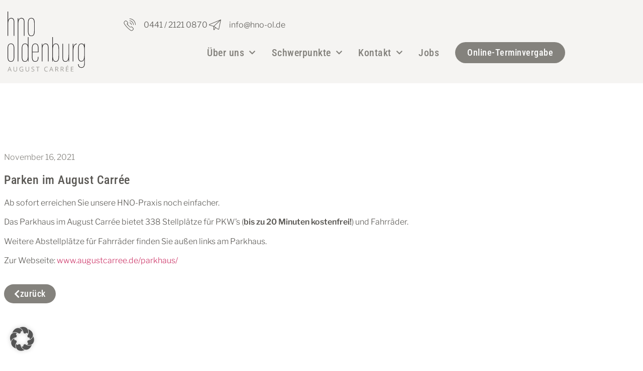

--- FILE ---
content_type: text/html; charset=UTF-8
request_url: https://www.hno-ol.de/parken-im-august-carree/
body_size: 14791
content:
<!doctype html>
<html lang="de" prefix="og: https://ogp.me/ns#">
<head>
	<meta charset="UTF-8">
	<meta name="viewport" content="width=device-width, initial-scale=1">
	<link rel="profile" href="https://gmpg.org/xfn/11">
	
<!-- Suchmaschinen-Optimierung durch Rank Math PRO - https://rankmath.com/ -->
<title>Parken im August Carrée - HNO Oldenburg</title>
<meta name="description" content="Ab sofort erreichen Sie unsere HNO-Praxis noch einfacher. Mit 338 Stellplätzen bietet das Parkhaus im August Carrée ausreichend Parkplätze für PKWs (bis zu 20 Minuten kostenfrei!) und Fahrräder."/>
<meta name="robots" content="index, follow, max-snippet:-1, max-video-preview:-1, max-image-preview:large"/>
<link rel="canonical" href="https://www.hno-ol.de/parken-im-august-carree/" />
<meta property="og:locale" content="de_DE" />
<meta property="og:type" content="article" />
<meta property="og:title" content="Parken im August Carrée - HNO Oldenburg" />
<meta property="og:description" content="Ab sofort erreichen Sie unsere HNO-Praxis noch einfacher. Mit 338 Stellplätzen bietet das Parkhaus im August Carrée ausreichend Parkplätze für PKWs (bis zu 20 Minuten kostenfrei!) und Fahrräder." />
<meta property="og:url" content="https://www.hno-ol.de/parken-im-august-carree/" />
<meta property="og:site_name" content="HNO Oldenburg" />
<meta property="article:section" content="Aktuelles Startseite" />
<meta property="og:updated_time" content="2024-11-19T12:51:28+01:00" />
<meta property="article:published_time" content="2021-11-16T22:21:26+01:00" />
<meta property="article:modified_time" content="2024-11-19T12:51:28+01:00" />
<meta name="twitter:card" content="summary_large_image" />
<meta name="twitter:title" content="Parken im August Carrée - HNO Oldenburg" />
<meta name="twitter:description" content="Ab sofort erreichen Sie unsere HNO-Praxis noch einfacher. Mit 338 Stellplätzen bietet das Parkhaus im August Carrée ausreichend Parkplätze für PKWs (bis zu 20 Minuten kostenfrei!) und Fahrräder." />
<meta name="twitter:label1" content="Verfasst von" />
<meta name="twitter:data1" content="Carola Williamson" />
<meta name="twitter:label2" content="Lesedauer" />
<meta name="twitter:data2" content="Weniger als eine Minute" />
<script type="application/ld+json" class="rank-math-schema">{"@context":"https://schema.org","@graph":[{"@type":["Person","Organization"],"@id":"https://www.hno-ol.de/#person","name":"HNO Oldenburg","logo":{"@type":"ImageObject","@id":"https://www.hno-ol.de/#logo","url":"https://www.hno-ol.de/wp-content/uploads/Logo-HNO-Oldenburg.svg","contentUrl":"https://www.hno-ol.de/wp-content/uploads/Logo-HNO-Oldenburg.svg","caption":"HNO Oldenburg","inLanguage":"de"},"image":{"@type":"ImageObject","@id":"https://www.hno-ol.de/#logo","url":"https://www.hno-ol.de/wp-content/uploads/Logo-HNO-Oldenburg.svg","contentUrl":"https://www.hno-ol.de/wp-content/uploads/Logo-HNO-Oldenburg.svg","caption":"HNO Oldenburg","inLanguage":"de"}},{"@type":"WebSite","@id":"https://www.hno-ol.de/#website","url":"https://www.hno-ol.de","name":"HNO Oldenburg","publisher":{"@id":"https://www.hno-ol.de/#person"},"inLanguage":"de"},{"@type":"WebPage","@id":"https://www.hno-ol.de/parken-im-august-carree/#webpage","url":"https://www.hno-ol.de/parken-im-august-carree/","name":"Parken im August Carr\u00e9e - HNO Oldenburg","datePublished":"2021-11-16T22:21:26+01:00","dateModified":"2024-11-19T12:51:28+01:00","isPartOf":{"@id":"https://www.hno-ol.de/#website"},"inLanguage":"de"},{"@type":"Person","@id":"https://www.hno-ol.de/author/caro/","name":"Carola Williamson","url":"https://www.hno-ol.de/author/caro/","image":{"@type":"ImageObject","@id":"https://secure.gravatar.com/avatar/93a9eeff341d4db0175af9ea3d5962049b462444c5a07ed72c74c860016914d9?s=96&amp;d=mm&amp;r=g","url":"https://secure.gravatar.com/avatar/93a9eeff341d4db0175af9ea3d5962049b462444c5a07ed72c74c860016914d9?s=96&amp;d=mm&amp;r=g","caption":"Carola Williamson","inLanguage":"de"}},{"@type":"BlogPosting","headline":"Parken im August Carr\u00e9e - HNO Oldenburg","datePublished":"2021-11-16T22:21:26+01:00","dateModified":"2024-11-19T12:51:28+01:00","articleSection":"Aktuelles Startseite","author":{"@id":"https://www.hno-ol.de/author/caro/","name":"Carola Williamson"},"publisher":{"@id":"https://www.hno-ol.de/#person"},"description":"Ab sofort erreichen Sie unsere HNO-Praxis noch einfacher. Mit 338 Stellpl\u00e4tzen bietet das Parkhaus im August Carr\u00e9e ausreichend Parkpl\u00e4tze f\u00fcr PKWs (bis zu 20 Minuten kostenfrei!) und Fahrr\u00e4der.","name":"Parken im August Carr\u00e9e - HNO Oldenburg","@id":"https://www.hno-ol.de/parken-im-august-carree/#richSnippet","isPartOf":{"@id":"https://www.hno-ol.de/parken-im-august-carree/#webpage"},"inLanguage":"de","mainEntityOfPage":{"@id":"https://www.hno-ol.de/parken-im-august-carree/#webpage"}}]}</script>
<!-- /Rank Math WordPress SEO Plugin -->

<link rel="alternate" type="application/rss+xml" title="HNO Oldenburg &raquo; Feed" href="https://www.hno-ol.de/feed/" />
<link rel="alternate" type="application/rss+xml" title="HNO Oldenburg &raquo; Kommentar-Feed" href="https://www.hno-ol.de/comments/feed/" />
<link rel="alternate" title="oEmbed (JSON)" type="application/json+oembed" href="https://www.hno-ol.de/wp-json/oembed/1.0/embed?url=https%3A%2F%2Fwww.hno-ol.de%2Fparken-im-august-carree%2F" />
<link rel="alternate" title="oEmbed (XML)" type="text/xml+oembed" href="https://www.hno-ol.de/wp-json/oembed/1.0/embed?url=https%3A%2F%2Fwww.hno-ol.de%2Fparken-im-august-carree%2F&#038;format=xml" />
<style id='wp-img-auto-sizes-contain-inline-css'>
img:is([sizes=auto i],[sizes^="auto," i]){contain-intrinsic-size:3000px 1500px}
/*# sourceURL=wp-img-auto-sizes-contain-inline-css */
</style>
<style id='wp-emoji-styles-inline-css'>

	img.wp-smiley, img.emoji {
		display: inline !important;
		border: none !important;
		box-shadow: none !important;
		height: 1em !important;
		width: 1em !important;
		margin: 0 0.07em !important;
		vertical-align: -0.1em !important;
		background: none !important;
		padding: 0 !important;
	}
/*# sourceURL=wp-emoji-styles-inline-css */
</style>
<style id='global-styles-inline-css'>
:root{--wp--preset--aspect-ratio--square: 1;--wp--preset--aspect-ratio--4-3: 4/3;--wp--preset--aspect-ratio--3-4: 3/4;--wp--preset--aspect-ratio--3-2: 3/2;--wp--preset--aspect-ratio--2-3: 2/3;--wp--preset--aspect-ratio--16-9: 16/9;--wp--preset--aspect-ratio--9-16: 9/16;--wp--preset--color--black: #000000;--wp--preset--color--cyan-bluish-gray: #abb8c3;--wp--preset--color--white: #ffffff;--wp--preset--color--pale-pink: #f78da7;--wp--preset--color--vivid-red: #cf2e2e;--wp--preset--color--luminous-vivid-orange: #ff6900;--wp--preset--color--luminous-vivid-amber: #fcb900;--wp--preset--color--light-green-cyan: #7bdcb5;--wp--preset--color--vivid-green-cyan: #00d084;--wp--preset--color--pale-cyan-blue: #8ed1fc;--wp--preset--color--vivid-cyan-blue: #0693e3;--wp--preset--color--vivid-purple: #9b51e0;--wp--preset--gradient--vivid-cyan-blue-to-vivid-purple: linear-gradient(135deg,rgb(6,147,227) 0%,rgb(155,81,224) 100%);--wp--preset--gradient--light-green-cyan-to-vivid-green-cyan: linear-gradient(135deg,rgb(122,220,180) 0%,rgb(0,208,130) 100%);--wp--preset--gradient--luminous-vivid-amber-to-luminous-vivid-orange: linear-gradient(135deg,rgb(252,185,0) 0%,rgb(255,105,0) 100%);--wp--preset--gradient--luminous-vivid-orange-to-vivid-red: linear-gradient(135deg,rgb(255,105,0) 0%,rgb(207,46,46) 100%);--wp--preset--gradient--very-light-gray-to-cyan-bluish-gray: linear-gradient(135deg,rgb(238,238,238) 0%,rgb(169,184,195) 100%);--wp--preset--gradient--cool-to-warm-spectrum: linear-gradient(135deg,rgb(74,234,220) 0%,rgb(151,120,209) 20%,rgb(207,42,186) 40%,rgb(238,44,130) 60%,rgb(251,105,98) 80%,rgb(254,248,76) 100%);--wp--preset--gradient--blush-light-purple: linear-gradient(135deg,rgb(255,206,236) 0%,rgb(152,150,240) 100%);--wp--preset--gradient--blush-bordeaux: linear-gradient(135deg,rgb(254,205,165) 0%,rgb(254,45,45) 50%,rgb(107,0,62) 100%);--wp--preset--gradient--luminous-dusk: linear-gradient(135deg,rgb(255,203,112) 0%,rgb(199,81,192) 50%,rgb(65,88,208) 100%);--wp--preset--gradient--pale-ocean: linear-gradient(135deg,rgb(255,245,203) 0%,rgb(182,227,212) 50%,rgb(51,167,181) 100%);--wp--preset--gradient--electric-grass: linear-gradient(135deg,rgb(202,248,128) 0%,rgb(113,206,126) 100%);--wp--preset--gradient--midnight: linear-gradient(135deg,rgb(2,3,129) 0%,rgb(40,116,252) 100%);--wp--preset--font-size--small: 13px;--wp--preset--font-size--medium: 20px;--wp--preset--font-size--large: 36px;--wp--preset--font-size--x-large: 42px;--wp--preset--spacing--20: 0.44rem;--wp--preset--spacing--30: 0.67rem;--wp--preset--spacing--40: 1rem;--wp--preset--spacing--50: 1.5rem;--wp--preset--spacing--60: 2.25rem;--wp--preset--spacing--70: 3.38rem;--wp--preset--spacing--80: 5.06rem;--wp--preset--shadow--natural: 6px 6px 9px rgba(0, 0, 0, 0.2);--wp--preset--shadow--deep: 12px 12px 50px rgba(0, 0, 0, 0.4);--wp--preset--shadow--sharp: 6px 6px 0px rgba(0, 0, 0, 0.2);--wp--preset--shadow--outlined: 6px 6px 0px -3px rgb(255, 255, 255), 6px 6px rgb(0, 0, 0);--wp--preset--shadow--crisp: 6px 6px 0px rgb(0, 0, 0);}:root { --wp--style--global--content-size: 800px;--wp--style--global--wide-size: 1200px; }:where(body) { margin: 0; }.wp-site-blocks > .alignleft { float: left; margin-right: 2em; }.wp-site-blocks > .alignright { float: right; margin-left: 2em; }.wp-site-blocks > .aligncenter { justify-content: center; margin-left: auto; margin-right: auto; }:where(.wp-site-blocks) > * { margin-block-start: 24px; margin-block-end: 0; }:where(.wp-site-blocks) > :first-child { margin-block-start: 0; }:where(.wp-site-blocks) > :last-child { margin-block-end: 0; }:root { --wp--style--block-gap: 24px; }:root :where(.is-layout-flow) > :first-child{margin-block-start: 0;}:root :where(.is-layout-flow) > :last-child{margin-block-end: 0;}:root :where(.is-layout-flow) > *{margin-block-start: 24px;margin-block-end: 0;}:root :where(.is-layout-constrained) > :first-child{margin-block-start: 0;}:root :where(.is-layout-constrained) > :last-child{margin-block-end: 0;}:root :where(.is-layout-constrained) > *{margin-block-start: 24px;margin-block-end: 0;}:root :where(.is-layout-flex){gap: 24px;}:root :where(.is-layout-grid){gap: 24px;}.is-layout-flow > .alignleft{float: left;margin-inline-start: 0;margin-inline-end: 2em;}.is-layout-flow > .alignright{float: right;margin-inline-start: 2em;margin-inline-end: 0;}.is-layout-flow > .aligncenter{margin-left: auto !important;margin-right: auto !important;}.is-layout-constrained > .alignleft{float: left;margin-inline-start: 0;margin-inline-end: 2em;}.is-layout-constrained > .alignright{float: right;margin-inline-start: 2em;margin-inline-end: 0;}.is-layout-constrained > .aligncenter{margin-left: auto !important;margin-right: auto !important;}.is-layout-constrained > :where(:not(.alignleft):not(.alignright):not(.alignfull)){max-width: var(--wp--style--global--content-size);margin-left: auto !important;margin-right: auto !important;}.is-layout-constrained > .alignwide{max-width: var(--wp--style--global--wide-size);}body .is-layout-flex{display: flex;}.is-layout-flex{flex-wrap: wrap;align-items: center;}.is-layout-flex > :is(*, div){margin: 0;}body .is-layout-grid{display: grid;}.is-layout-grid > :is(*, div){margin: 0;}body{padding-top: 0px;padding-right: 0px;padding-bottom: 0px;padding-left: 0px;}a:where(:not(.wp-element-button)){text-decoration: underline;}:root :where(.wp-element-button, .wp-block-button__link){background-color: #32373c;border-width: 0;color: #fff;font-family: inherit;font-size: inherit;font-style: inherit;font-weight: inherit;letter-spacing: inherit;line-height: inherit;padding-top: calc(0.667em + 2px);padding-right: calc(1.333em + 2px);padding-bottom: calc(0.667em + 2px);padding-left: calc(1.333em + 2px);text-decoration: none;text-transform: inherit;}.has-black-color{color: var(--wp--preset--color--black) !important;}.has-cyan-bluish-gray-color{color: var(--wp--preset--color--cyan-bluish-gray) !important;}.has-white-color{color: var(--wp--preset--color--white) !important;}.has-pale-pink-color{color: var(--wp--preset--color--pale-pink) !important;}.has-vivid-red-color{color: var(--wp--preset--color--vivid-red) !important;}.has-luminous-vivid-orange-color{color: var(--wp--preset--color--luminous-vivid-orange) !important;}.has-luminous-vivid-amber-color{color: var(--wp--preset--color--luminous-vivid-amber) !important;}.has-light-green-cyan-color{color: var(--wp--preset--color--light-green-cyan) !important;}.has-vivid-green-cyan-color{color: var(--wp--preset--color--vivid-green-cyan) !important;}.has-pale-cyan-blue-color{color: var(--wp--preset--color--pale-cyan-blue) !important;}.has-vivid-cyan-blue-color{color: var(--wp--preset--color--vivid-cyan-blue) !important;}.has-vivid-purple-color{color: var(--wp--preset--color--vivid-purple) !important;}.has-black-background-color{background-color: var(--wp--preset--color--black) !important;}.has-cyan-bluish-gray-background-color{background-color: var(--wp--preset--color--cyan-bluish-gray) !important;}.has-white-background-color{background-color: var(--wp--preset--color--white) !important;}.has-pale-pink-background-color{background-color: var(--wp--preset--color--pale-pink) !important;}.has-vivid-red-background-color{background-color: var(--wp--preset--color--vivid-red) !important;}.has-luminous-vivid-orange-background-color{background-color: var(--wp--preset--color--luminous-vivid-orange) !important;}.has-luminous-vivid-amber-background-color{background-color: var(--wp--preset--color--luminous-vivid-amber) !important;}.has-light-green-cyan-background-color{background-color: var(--wp--preset--color--light-green-cyan) !important;}.has-vivid-green-cyan-background-color{background-color: var(--wp--preset--color--vivid-green-cyan) !important;}.has-pale-cyan-blue-background-color{background-color: var(--wp--preset--color--pale-cyan-blue) !important;}.has-vivid-cyan-blue-background-color{background-color: var(--wp--preset--color--vivid-cyan-blue) !important;}.has-vivid-purple-background-color{background-color: var(--wp--preset--color--vivid-purple) !important;}.has-black-border-color{border-color: var(--wp--preset--color--black) !important;}.has-cyan-bluish-gray-border-color{border-color: var(--wp--preset--color--cyan-bluish-gray) !important;}.has-white-border-color{border-color: var(--wp--preset--color--white) !important;}.has-pale-pink-border-color{border-color: var(--wp--preset--color--pale-pink) !important;}.has-vivid-red-border-color{border-color: var(--wp--preset--color--vivid-red) !important;}.has-luminous-vivid-orange-border-color{border-color: var(--wp--preset--color--luminous-vivid-orange) !important;}.has-luminous-vivid-amber-border-color{border-color: var(--wp--preset--color--luminous-vivid-amber) !important;}.has-light-green-cyan-border-color{border-color: var(--wp--preset--color--light-green-cyan) !important;}.has-vivid-green-cyan-border-color{border-color: var(--wp--preset--color--vivid-green-cyan) !important;}.has-pale-cyan-blue-border-color{border-color: var(--wp--preset--color--pale-cyan-blue) !important;}.has-vivid-cyan-blue-border-color{border-color: var(--wp--preset--color--vivid-cyan-blue) !important;}.has-vivid-purple-border-color{border-color: var(--wp--preset--color--vivid-purple) !important;}.has-vivid-cyan-blue-to-vivid-purple-gradient-background{background: var(--wp--preset--gradient--vivid-cyan-blue-to-vivid-purple) !important;}.has-light-green-cyan-to-vivid-green-cyan-gradient-background{background: var(--wp--preset--gradient--light-green-cyan-to-vivid-green-cyan) !important;}.has-luminous-vivid-amber-to-luminous-vivid-orange-gradient-background{background: var(--wp--preset--gradient--luminous-vivid-amber-to-luminous-vivid-orange) !important;}.has-luminous-vivid-orange-to-vivid-red-gradient-background{background: var(--wp--preset--gradient--luminous-vivid-orange-to-vivid-red) !important;}.has-very-light-gray-to-cyan-bluish-gray-gradient-background{background: var(--wp--preset--gradient--very-light-gray-to-cyan-bluish-gray) !important;}.has-cool-to-warm-spectrum-gradient-background{background: var(--wp--preset--gradient--cool-to-warm-spectrum) !important;}.has-blush-light-purple-gradient-background{background: var(--wp--preset--gradient--blush-light-purple) !important;}.has-blush-bordeaux-gradient-background{background: var(--wp--preset--gradient--blush-bordeaux) !important;}.has-luminous-dusk-gradient-background{background: var(--wp--preset--gradient--luminous-dusk) !important;}.has-pale-ocean-gradient-background{background: var(--wp--preset--gradient--pale-ocean) !important;}.has-electric-grass-gradient-background{background: var(--wp--preset--gradient--electric-grass) !important;}.has-midnight-gradient-background{background: var(--wp--preset--gradient--midnight) !important;}.has-small-font-size{font-size: var(--wp--preset--font-size--small) !important;}.has-medium-font-size{font-size: var(--wp--preset--font-size--medium) !important;}.has-large-font-size{font-size: var(--wp--preset--font-size--large) !important;}.has-x-large-font-size{font-size: var(--wp--preset--font-size--x-large) !important;}
:root :where(.wp-block-pullquote){font-size: 1.5em;line-height: 1.6;}
/*# sourceURL=global-styles-inline-css */
</style>
<link rel='stylesheet' id='hello-elementor-css' href='https://www.hno-ol.de/wp-content/themes/hello-elementor/assets/css/reset.css?ver=3.4.6' media='all' />
<link rel='stylesheet' id='hello-elementor-theme-style-css' href='https://www.hno-ol.de/wp-content/themes/hello-elementor/assets/css/theme.css?ver=3.4.6' media='all' />
<link rel='stylesheet' id='hello-elementor-header-footer-css' href='https://www.hno-ol.de/wp-content/themes/hello-elementor/assets/css/header-footer.css?ver=3.4.6' media='all' />
<link rel='stylesheet' id='elementor-frontend-css' href='https://www.hno-ol.de/wp-content/plugins/elementor/assets/css/frontend.min.css?ver=3.34.4' media='all' />
<link rel='stylesheet' id='widget-image-css' href='https://www.hno-ol.de/wp-content/plugins/elementor/assets/css/widget-image.min.css?ver=3.34.4' media='all' />
<link rel='stylesheet' id='widget-icon-list-css' href='https://www.hno-ol.de/wp-content/plugins/elementor/assets/css/widget-icon-list.min.css?ver=3.34.4' media='all' />
<link rel='stylesheet' id='widget-nav-menu-css' href='https://www.hno-ol.de/wp-content/plugins/elementor-pro/assets/css/widget-nav-menu.min.css?ver=3.34.4' media='all' />
<link rel='stylesheet' id='e-sticky-css' href='https://www.hno-ol.de/wp-content/plugins/elementor-pro/assets/css/modules/sticky.min.css?ver=3.34.4' media='all' />
<link rel='stylesheet' id='widget-heading-css' href='https://www.hno-ol.de/wp-content/plugins/elementor/assets/css/widget-heading.min.css?ver=3.34.4' media='all' />
<link rel='stylesheet' id='widget-post-info-css' href='https://www.hno-ol.de/wp-content/plugins/elementor-pro/assets/css/widget-post-info.min.css?ver=3.34.4' media='all' />
<link rel='stylesheet' id='elementor-icons-shared-0-css' href='https://www.hno-ol.de/wp-content/plugins/elementor/assets/lib/font-awesome/css/fontawesome.min.css?ver=5.15.3' media='all' />
<link rel='stylesheet' id='elementor-icons-fa-regular-css' href='https://www.hno-ol.de/wp-content/plugins/elementor/assets/lib/font-awesome/css/regular.min.css?ver=5.15.3' media='all' />
<link rel='stylesheet' id='elementor-icons-fa-solid-css' href='https://www.hno-ol.de/wp-content/plugins/elementor/assets/lib/font-awesome/css/solid.min.css?ver=5.15.3' media='all' />
<link rel='stylesheet' id='e-animation-fadeIn-css' href='https://www.hno-ol.de/wp-content/plugins/elementor/assets/lib/animations/styles/fadeIn.min.css?ver=3.34.4' media='all' />
<link rel='stylesheet' id='e-shapes-css' href='https://www.hno-ol.de/wp-content/plugins/elementor/assets/css/conditionals/shapes.min.css?ver=3.34.4' media='all' />
<link rel='stylesheet' id='e-animation-fadeInUp-css' href='https://www.hno-ol.de/wp-content/plugins/elementor/assets/lib/animations/styles/fadeInUp.min.css?ver=3.34.4' media='all' />
<link rel='stylesheet' id='e-popup-css' href='https://www.hno-ol.de/wp-content/plugins/elementor-pro/assets/css/conditionals/popup.min.css?ver=3.34.4' media='all' />
<link rel='stylesheet' id='elementor-icons-css' href='https://www.hno-ol.de/wp-content/plugins/elementor/assets/lib/eicons/css/elementor-icons.min.css?ver=5.46.0' media='all' />
<link rel='stylesheet' id='elementor-post-14-css' href='https://www.hno-ol.de/wp-content/uploads/elementor/css/post-14.css?ver=1769831971' media='all' />
<link rel='stylesheet' id='elementor-post-549-css' href='https://www.hno-ol.de/wp-content/uploads/elementor/css/post-549.css?ver=1769831972' media='all' />
<link rel='stylesheet' id='elementor-post-40-css' href='https://www.hno-ol.de/wp-content/uploads/elementor/css/post-40.css?ver=1769831971' media='all' />
<link rel='stylesheet' id='elementor-post-325-css' href='https://www.hno-ol.de/wp-content/uploads/elementor/css/post-325.css?ver=1769831971' media='all' />
<link rel='stylesheet' id='elementor-post-524-css' href='https://www.hno-ol.de/wp-content/uploads/elementor/css/post-524.css?ver=1769837549' media='all' />
<link rel='stylesheet' id='elementor-post-3641-css' href='https://www.hno-ol.de/wp-content/uploads/elementor/css/post-3641.css?ver=1769831971' media='all' />
<link rel='stylesheet' id='borlabs-cookie-custom-css' href='https://www.hno-ol.de/wp-content/cache/borlabs-cookie/1/borlabs-cookie-1-de.css?ver=3.3.23-63' media='all' />
<link rel='stylesheet' id='elementor-gf-local-robotocondensed-css' href='https://www.hno-ol.de/wp-content/uploads/elementor/google-fonts/css/robotocondensed.css?ver=1757346277' media='all' />
<link rel='stylesheet' id='elementor-gf-local-robotoslab-css' href='https://www.hno-ol.de/wp-content/uploads/elementor/google-fonts/css/robotoslab.css?ver=1757346282' media='all' />
<link rel='stylesheet' id='elementor-gf-local-librefranklin-css' href='https://www.hno-ol.de/wp-content/uploads/elementor/google-fonts/css/librefranklin.css?ver=1757346287' media='all' />
<link rel='stylesheet' id='elementor-gf-local-roboto-css' href='https://www.hno-ol.de/wp-content/uploads/elementor/google-fonts/css/roboto.css?ver=1757346297' media='all' />
<link rel='stylesheet' id='elementor-icons-HNO-Iconset-1-css' href='https://www.hno-ol.de/wp-content/uploads/elementor/custom-icons/HNO-Iconset-1/style.css?ver=1.0.0' media='all' />
<script src="https://www.hno-ol.de/wp-content/plugins/elementor-pro/assets/js/page-transitions.min.js?ver=3.34.4" id="page-transitions-js"></script>
<script src="https://www.hno-ol.de/wp-includes/js/jquery/jquery.min.js?ver=3.7.1" id="jquery-core-js"></script>
<script src="https://www.hno-ol.de/wp-includes/js/jquery/jquery-migrate.min.js?ver=3.4.1" id="jquery-migrate-js"></script>
<script data-no-optimize="1" data-no-minify="1" data-cfasync="false" src="https://www.hno-ol.de/wp-content/cache/borlabs-cookie/1/borlabs-cookie-config-de.json.js?ver=3.3.23-72" id="borlabs-cookie-config-js"></script>
<link rel="https://api.w.org/" href="https://www.hno-ol.de/wp-json/" /><link rel="alternate" title="JSON" type="application/json" href="https://www.hno-ol.de/wp-json/wp/v2/posts/549" /><link rel="EditURI" type="application/rsd+xml" title="RSD" href="https://www.hno-ol.de/xmlrpc.php?rsd" />
<meta name="generator" content="WordPress 6.9" />
<link rel='shortlink' href='https://www.hno-ol.de/?p=549' />
<meta name="description" content="Ab sofort erreichen Sie unsere HNO-Praxis noch einfacher.

Mit 338 Stellplätzen bietet das Parkhaus im August Carrée ausreichend Parkplätze für PKWs (bis zu 20 Minuten kostenfrei!) und Fahrräder.">
<meta name="generator" content="Elementor 3.34.4; features: additional_custom_breakpoints; settings: css_print_method-external, google_font-enabled, font_display-swap">
			<style>
				.e-con.e-parent:nth-of-type(n+4):not(.e-lazyloaded):not(.e-no-lazyload),
				.e-con.e-parent:nth-of-type(n+4):not(.e-lazyloaded):not(.e-no-lazyload) * {
					background-image: none !important;
				}
				@media screen and (max-height: 1024px) {
					.e-con.e-parent:nth-of-type(n+3):not(.e-lazyloaded):not(.e-no-lazyload),
					.e-con.e-parent:nth-of-type(n+3):not(.e-lazyloaded):not(.e-no-lazyload) * {
						background-image: none !important;
					}
				}
				@media screen and (max-height: 640px) {
					.e-con.e-parent:nth-of-type(n+2):not(.e-lazyloaded):not(.e-no-lazyload),
					.e-con.e-parent:nth-of-type(n+2):not(.e-lazyloaded):not(.e-no-lazyload) * {
						background-image: none !important;
					}
				}
			</style>
			<link rel="icon" href="https://www.hno-ol.de/wp-content/uploads/HNO-Favicon-150x150.png" sizes="32x32" />
<link rel="icon" href="https://www.hno-ol.de/wp-content/uploads/HNO-Favicon-300x300.png" sizes="192x192" />
<link rel="apple-touch-icon" href="https://www.hno-ol.de/wp-content/uploads/HNO-Favicon-300x300.png" />
<meta name="msapplication-TileImage" content="https://www.hno-ol.de/wp-content/uploads/HNO-Favicon-300x300.png" />
</head>
<body class="wp-singular post-template-default single single-post postid-549 single-format-standard wp-custom-logo wp-embed-responsive wp-theme-hello-elementor hello-elementor-default elementor-default elementor-kit-14 elementor-page elementor-page-549 elementor-page-524">

		<e-page-transition preloader-type="animation" preloader-animation-type="pulse" class="e-page-transition--entering" exclude="^https\:\/\/www\.hno\-ol\.de\/wp\-admin\/">
					</e-page-transition>
		
<a class="skip-link screen-reader-text" href="#content">Zum Inhalt springen</a>

		<header data-elementor-type="header" data-elementor-id="40" class="elementor elementor-40 elementor-location-header" data-elementor-post-type="elementor_library">
					<header class="elementor-section elementor-top-section elementor-element elementor-element-452b563 sticky-header elementor-section-height-min-height elementor-hidden-tablet elementor-hidden-mobile elementor-section-boxed elementor-section-height-default elementor-section-items-middle" data-id="452b563" data-element_type="section" data-settings="{&quot;background_background&quot;:&quot;classic&quot;,&quot;sticky&quot;:&quot;top&quot;,&quot;sticky_effects_offset&quot;:90,&quot;sticky_on&quot;:[&quot;desktop&quot;],&quot;sticky_offset&quot;:0,&quot;sticky_anchor_link_offset&quot;:0}">
							<div class="elementor-background-overlay"></div>
							<div class="elementor-container elementor-column-gap-extended">
					<div class="elementor-column elementor-col-50 elementor-top-column elementor-element elementor-element-9105d3d" data-id="9105d3d" data-element_type="column">
			<div class="elementor-widget-wrap elementor-element-populated">
						<div class="elementor-element elementor-element-407d488 sticky-logo elementor-widget elementor-widget-image" data-id="407d488" data-element_type="widget" data-widget_type="image.default">
				<div class="elementor-widget-container">
																<a href="https://www.hno-ol.de/">
							<img src="https://www.hno-ol.de/wp-content/uploads/Logo-HNO-Oldenburg-black.svg" title="Logo HNO Oldenburg" alt="Logo HNO Oldenburg" loading="lazy" />								</a>
															</div>
				</div>
					</div>
		</div>
				<div class="elementor-column elementor-col-50 elementor-top-column elementor-element elementor-element-206bdf9" data-id="206bdf9" data-element_type="column">
			<div class="elementor-widget-wrap elementor-element-populated">
						<div class="elementor-element elementor-element-f08738f elementor-align-end elementor-icon-list--layout-inline elementor-list-item-link-inline elementor-tablet-align-start iconlist elementor-widget elementor-widget-icon-list" data-id="f08738f" data-element_type="widget" data-widget_type="icon-list.default">
				<div class="elementor-widget-container">
							<ul class="elementor-icon-list-items elementor-inline-items">
							<li class="elementor-icon-list-item elementor-inline-item">
											<a href="tel:+4944121210870">

												<span class="elementor-icon-list-icon">
							<i aria-hidden="true" class="icon icon-Phone"></i>						</span>
										<span class="elementor-icon-list-text">0441 / 2121 0870</span>
											</a>
									</li>
								<li class="elementor-icon-list-item elementor-inline-item">
											<a href="mailto:info@hno-ol.de">

												<span class="elementor-icon-list-icon">
							<i aria-hidden="true" class="icon icon-Mail"></i>						</span>
										<span class="elementor-icon-list-text">info@hno-ol.de</span>
											</a>
									</li>
						</ul>
						</div>
				</div>
				<div class="elementor-element elementor-element-0dd2d4d elementor-nav-menu__align-end elementor-widget__width-auto elementor-nav-menu--dropdown-tablet elementor-nav-menu__text-align-aside elementor-nav-menu--toggle elementor-nav-menu--burger elementor-widget elementor-widget-nav-menu" data-id="0dd2d4d" data-element_type="widget" data-settings="{&quot;submenu_icon&quot;:{&quot;value&quot;:&quot;&lt;i class=\&quot;fas fa-chevron-down\&quot; aria-hidden=\&quot;true\&quot;&gt;&lt;\/i&gt;&quot;,&quot;library&quot;:&quot;fa-solid&quot;},&quot;layout&quot;:&quot;horizontal&quot;,&quot;toggle&quot;:&quot;burger&quot;}" data-widget_type="nav-menu.default">
				<div class="elementor-widget-container">
								<nav aria-label="Menü" class="elementor-nav-menu--main elementor-nav-menu__container elementor-nav-menu--layout-horizontal e--pointer-underline e--animation-fade">
				<ul id="menu-1-0dd2d4d" class="elementor-nav-menu"><li class="menu-item menu-item-type-post_type menu-item-object-page menu-item-has-children menu-item-442"><a href="https://www.hno-ol.de/ueber-uns/" class="elementor-item">Über uns</a>
<ul class="sub-menu elementor-nav-menu--dropdown">
	<li class="menu-item menu-item-type-custom menu-item-object-custom menu-item-684"><a href="https://www.hno-ol.de/ueber-uns/#Praxis" class="elementor-sub-item elementor-item-anchor">Die Praxis</a></li>
	<li class="menu-item menu-item-type-custom menu-item-object-custom menu-item-683"><a href="https://www.hno-ol.de/ueber-uns/#Aerzte" class="elementor-sub-item elementor-item-anchor">Die Ärzte</a></li>
	<li class="menu-item menu-item-type-custom menu-item-object-custom menu-item-2876"><a href="https://www.hno-ol.de/ueber-uns/#Praxisteam" class="elementor-sub-item elementor-item-anchor">Praxisteam</a></li>
</ul>
</li>
<li class="menu-item menu-item-type-post_type menu-item-object-page menu-item-has-children menu-item-438"><a href="https://www.hno-ol.de/schwerpunkte/" class="elementor-item">Schwerpunkte</a>
<ul class="sub-menu elementor-nav-menu--dropdown">
	<li class="menu-item menu-item-type-post_type menu-item-object-page menu-item-441"><a href="https://www.hno-ol.de/schwerpunkte/hoermessungen/" class="elementor-sub-item">Hörmessungen</a></li>
	<li class="menu-item menu-item-type-post_type menu-item-object-page menu-item-440"><a href="https://www.hno-ol.de/schwerpunkte/ohrgeraeusch-tinitus-und-geraeuschuebermpfindlichkeit-hyperakusis/" class="elementor-sub-item">Ohrgeräusch und Geräuschübermpfindlichkeit</a></li>
	<li class="menu-item menu-item-type-post_type menu-item-object-page menu-item-1439"><a href="https://www.hno-ol.de/schwerpunkte/gleichgewichtspruefung-zentrale-hoermessung/" class="elementor-sub-item">Gleichgewichtsprüfung/ zentrale Hörmessung</a></li>
	<li class="menu-item menu-item-type-post_type menu-item-object-page menu-item-1438"><a href="https://www.hno-ol.de/schwerpunkte/allergieabklaerung/" class="elementor-sub-item">Allergieabklärung</a></li>
	<li class="menu-item menu-item-type-post_type menu-item-object-page menu-item-1440"><a href="https://www.hno-ol.de/schwerpunkte/schnarchdiagnostik/" class="elementor-sub-item">Schnarchdiagnostik</a></li>
	<li class="menu-item menu-item-type-post_type menu-item-object-page menu-item-1437"><a href="https://www.hno-ol.de/schwerpunkte/riech-und-geschmackstest/" class="elementor-sub-item">Riech- und Geschmackstest</a></li>
	<li class="menu-item menu-item-type-post_type menu-item-object-page menu-item-1436"><a href="https://www.hno-ol.de/schwerpunkte/ueberpruefung-von-stimmstoerungen/" class="elementor-sub-item">Überprüfung von Stimmstörungen</a></li>
	<li class="menu-item menu-item-type-post_type menu-item-object-page menu-item-1435"><a href="https://www.hno-ol.de/schwerpunkte/akupunktur-alternativmedizin/" class="elementor-sub-item">Akupunktur/ Alternativmedizin</a></li>
	<li class="menu-item menu-item-type-post_type menu-item-object-page menu-item-1434"><a href="https://www.hno-ol.de/schwerpunkte/ultraschalluntersuchung/" class="elementor-sub-item">Ultraschalluntersuchung</a></li>
</ul>
</li>
<li class="menu-item menu-item-type-post_type menu-item-object-page menu-item-has-children menu-item-437"><a href="https://www.hno-ol.de/kontakt/" class="elementor-item">Kontakt</a>
<ul class="sub-menu elementor-nav-menu--dropdown">
	<li class="menu-item menu-item-type-custom menu-item-object-custom menu-item-2331"><a href="https://www.hno-ol.de/kontakt/#formular" class="elementor-sub-item elementor-item-anchor">Schreiben Sie uns</a></li>
	<li class="menu-item menu-item-type-custom menu-item-object-custom menu-item-2329"><a href="https://www.hno-ol.de/kontakt/#sprechzeiten" class="elementor-sub-item elementor-item-anchor">Sprechzeiten</a></li>
</ul>
</li>
<li class="menu-item menu-item-type-custom menu-item-object-custom menu-item-3632"><a href="https://www.karriere-hno-ol.de" class="elementor-item" target="_blank" rel="noopener noreferrer nofollow">Jobs</a></li>
</ul>			</nav>
					<div class="elementor-menu-toggle" role="button" tabindex="0" aria-label="Menü Umschalter" aria-expanded="false">
			<i aria-hidden="true" role="presentation" class="elementor-menu-toggle__icon--open eicon-menu-bar"></i><i aria-hidden="true" role="presentation" class="elementor-menu-toggle__icon--close eicon-close"></i>		</div>
					<nav class="elementor-nav-menu--dropdown elementor-nav-menu__container" aria-hidden="true">
				<ul id="menu-2-0dd2d4d" class="elementor-nav-menu"><li class="menu-item menu-item-type-post_type menu-item-object-page menu-item-has-children menu-item-442"><a href="https://www.hno-ol.de/ueber-uns/" class="elementor-item" tabindex="-1">Über uns</a>
<ul class="sub-menu elementor-nav-menu--dropdown">
	<li class="menu-item menu-item-type-custom menu-item-object-custom menu-item-684"><a href="https://www.hno-ol.de/ueber-uns/#Praxis" class="elementor-sub-item elementor-item-anchor" tabindex="-1">Die Praxis</a></li>
	<li class="menu-item menu-item-type-custom menu-item-object-custom menu-item-683"><a href="https://www.hno-ol.de/ueber-uns/#Aerzte" class="elementor-sub-item elementor-item-anchor" tabindex="-1">Die Ärzte</a></li>
	<li class="menu-item menu-item-type-custom menu-item-object-custom menu-item-2876"><a href="https://www.hno-ol.de/ueber-uns/#Praxisteam" class="elementor-sub-item elementor-item-anchor" tabindex="-1">Praxisteam</a></li>
</ul>
</li>
<li class="menu-item menu-item-type-post_type menu-item-object-page menu-item-has-children menu-item-438"><a href="https://www.hno-ol.de/schwerpunkte/" class="elementor-item" tabindex="-1">Schwerpunkte</a>
<ul class="sub-menu elementor-nav-menu--dropdown">
	<li class="menu-item menu-item-type-post_type menu-item-object-page menu-item-441"><a href="https://www.hno-ol.de/schwerpunkte/hoermessungen/" class="elementor-sub-item" tabindex="-1">Hörmessungen</a></li>
	<li class="menu-item menu-item-type-post_type menu-item-object-page menu-item-440"><a href="https://www.hno-ol.de/schwerpunkte/ohrgeraeusch-tinitus-und-geraeuschuebermpfindlichkeit-hyperakusis/" class="elementor-sub-item" tabindex="-1">Ohrgeräusch und Geräuschübermpfindlichkeit</a></li>
	<li class="menu-item menu-item-type-post_type menu-item-object-page menu-item-1439"><a href="https://www.hno-ol.de/schwerpunkte/gleichgewichtspruefung-zentrale-hoermessung/" class="elementor-sub-item" tabindex="-1">Gleichgewichtsprüfung/ zentrale Hörmessung</a></li>
	<li class="menu-item menu-item-type-post_type menu-item-object-page menu-item-1438"><a href="https://www.hno-ol.de/schwerpunkte/allergieabklaerung/" class="elementor-sub-item" tabindex="-1">Allergieabklärung</a></li>
	<li class="menu-item menu-item-type-post_type menu-item-object-page menu-item-1440"><a href="https://www.hno-ol.de/schwerpunkte/schnarchdiagnostik/" class="elementor-sub-item" tabindex="-1">Schnarchdiagnostik</a></li>
	<li class="menu-item menu-item-type-post_type menu-item-object-page menu-item-1437"><a href="https://www.hno-ol.de/schwerpunkte/riech-und-geschmackstest/" class="elementor-sub-item" tabindex="-1">Riech- und Geschmackstest</a></li>
	<li class="menu-item menu-item-type-post_type menu-item-object-page menu-item-1436"><a href="https://www.hno-ol.de/schwerpunkte/ueberpruefung-von-stimmstoerungen/" class="elementor-sub-item" tabindex="-1">Überprüfung von Stimmstörungen</a></li>
	<li class="menu-item menu-item-type-post_type menu-item-object-page menu-item-1435"><a href="https://www.hno-ol.de/schwerpunkte/akupunktur-alternativmedizin/" class="elementor-sub-item" tabindex="-1">Akupunktur/ Alternativmedizin</a></li>
	<li class="menu-item menu-item-type-post_type menu-item-object-page menu-item-1434"><a href="https://www.hno-ol.de/schwerpunkte/ultraschalluntersuchung/" class="elementor-sub-item" tabindex="-1">Ultraschalluntersuchung</a></li>
</ul>
</li>
<li class="menu-item menu-item-type-post_type menu-item-object-page menu-item-has-children menu-item-437"><a href="https://www.hno-ol.de/kontakt/" class="elementor-item" tabindex="-1">Kontakt</a>
<ul class="sub-menu elementor-nav-menu--dropdown">
	<li class="menu-item menu-item-type-custom menu-item-object-custom menu-item-2331"><a href="https://www.hno-ol.de/kontakt/#formular" class="elementor-sub-item elementor-item-anchor" tabindex="-1">Schreiben Sie uns</a></li>
	<li class="menu-item menu-item-type-custom menu-item-object-custom menu-item-2329"><a href="https://www.hno-ol.de/kontakt/#sprechzeiten" class="elementor-sub-item elementor-item-anchor" tabindex="-1">Sprechzeiten</a></li>
</ul>
</li>
<li class="menu-item menu-item-type-custom menu-item-object-custom menu-item-3632"><a href="https://www.karriere-hno-ol.de" class="elementor-item" tabindex="-1" target="_blank" rel="noopener noreferrer nofollow">Jobs</a></li>
</ul>			</nav>
						</div>
				</div>
				<div class="elementor-element elementor-element-0459a2e elementor-align-right elementor-widget__width-auto elementor-widget elementor-widget-button" data-id="0459a2e" data-element_type="widget" data-widget_type="button.default">
				<div class="elementor-widget-container">
									<div class="elementor-button-wrapper">
					<a class="elementor-button elementor-button-link elementor-size-sm" href="https://www.hno-ol.de/online-terminvergabe/">
						<span class="elementor-button-content-wrapper">
									<span class="elementor-button-text">Online-Terminvergabe</span>
					</span>
					</a>
				</div>
								</div>
				</div>
					</div>
		</div>
					</div>
		</header>
				<header class="elementor-section elementor-top-section elementor-element elementor-element-c3cf361 sticky-header-tablet elementor-section-height-min-height elementor-hidden-desktop elementor-hidden-mobile elementor-section-boxed elementor-section-height-default elementor-section-items-middle" data-id="c3cf361" data-element_type="section" data-settings="{&quot;background_background&quot;:&quot;classic&quot;,&quot;sticky&quot;:&quot;top&quot;,&quot;sticky_effects_offset&quot;:90,&quot;sticky_on&quot;:[&quot;desktop&quot;,&quot;tablet&quot;],&quot;sticky_offset&quot;:0,&quot;sticky_anchor_link_offset&quot;:0}">
							<div class="elementor-background-overlay"></div>
							<div class="elementor-container elementor-column-gap-extended">
					<div class="elementor-column elementor-col-50 elementor-top-column elementor-element elementor-element-4807eea" data-id="4807eea" data-element_type="column">
			<div class="elementor-widget-wrap elementor-element-populated">
						<div class="elementor-element elementor-element-8f496ed sticky-logo-tablet elementor-widget elementor-widget-image" data-id="8f496ed" data-element_type="widget" data-widget_type="image.default">
				<div class="elementor-widget-container">
																<a href="https://www.hno-ol.de/">
							<img src="https://www.hno-ol.de/wp-content/uploads/Logo-HNO-Oldenburg-black.svg" title="Logo HNO Oldenburg" alt="Logo HNO Oldenburg" loading="lazy" />								</a>
															</div>
				</div>
					</div>
		</div>
				<div class="elementor-column elementor-col-50 elementor-top-column elementor-element elementor-element-9797dd2" data-id="9797dd2" data-element_type="column">
			<div class="elementor-widget-wrap elementor-element-populated">
						<div class="elementor-element elementor-element-26b6f14 elementor-align-right elementor-widget__width-auto elementor-tablet-align-right elementor-widget elementor-widget-button" data-id="26b6f14" data-element_type="widget" data-widget_type="button.default">
				<div class="elementor-widget-container">
									<div class="elementor-button-wrapper">
					<a class="elementor-button elementor-button-link elementor-size-xs" href="https://www.hno-ol.de/online-terminvergabe/">
						<span class="elementor-button-content-wrapper">
									<span class="elementor-button-text">Online-Terminvergabe</span>
					</span>
					</a>
				</div>
								</div>
				</div>
				<div class="elementor-element elementor-element-b5dbf94 elementor-view-framed elementor-widget-tablet__width-auto elementor-shape-circle elementor-widget elementor-widget-icon" data-id="b5dbf94" data-element_type="widget" data-widget_type="icon.default">
				<div class="elementor-widget-container">
							<div class="elementor-icon-wrapper">
			<a class="elementor-icon" href="tel:+4944121210870">
			<i aria-hidden="true" class="icon icon-Phone"></i>			</a>
		</div>
						</div>
				</div>
				<div class="elementor-element elementor-element-11fd282 elementor-view-framed elementor-widget-tablet__width-auto elementor-shape-circle elementor-widget elementor-widget-icon" data-id="11fd282" data-element_type="widget" data-widget_type="icon.default">
				<div class="elementor-widget-container">
							<div class="elementor-icon-wrapper">
			<a class="elementor-icon" href="mailto:info@hno-ol.de">
			<i aria-hidden="true" class="icon icon-Mail"></i>			</a>
		</div>
						</div>
				</div>
				<div class="elementor-element elementor-element-565166e elementor-nav-menu__align-end elementor-nav-menu--stretch elementor-widget-tablet__width-auto elementor-nav-menu--dropdown-tablet elementor-nav-menu__text-align-aside elementor-nav-menu--toggle elementor-nav-menu--burger elementor-widget elementor-widget-nav-menu" data-id="565166e" data-element_type="widget" data-settings="{&quot;submenu_icon&quot;:{&quot;value&quot;:&quot;&lt;i class=\&quot;fas fa-chevron-down\&quot; aria-hidden=\&quot;true\&quot;&gt;&lt;\/i&gt;&quot;,&quot;library&quot;:&quot;fa-solid&quot;},&quot;full_width&quot;:&quot;stretch&quot;,&quot;layout&quot;:&quot;horizontal&quot;,&quot;toggle&quot;:&quot;burger&quot;}" data-widget_type="nav-menu.default">
				<div class="elementor-widget-container">
								<nav aria-label="Menü" class="elementor-nav-menu--main elementor-nav-menu__container elementor-nav-menu--layout-horizontal e--pointer-underline e--animation-fade">
				<ul id="menu-1-565166e" class="elementor-nav-menu"><li class="menu-item menu-item-type-post_type menu-item-object-page menu-item-has-children menu-item-442"><a href="https://www.hno-ol.de/ueber-uns/" class="elementor-item">Über uns</a>
<ul class="sub-menu elementor-nav-menu--dropdown">
	<li class="menu-item menu-item-type-custom menu-item-object-custom menu-item-684"><a href="https://www.hno-ol.de/ueber-uns/#Praxis" class="elementor-sub-item elementor-item-anchor">Die Praxis</a></li>
	<li class="menu-item menu-item-type-custom menu-item-object-custom menu-item-683"><a href="https://www.hno-ol.de/ueber-uns/#Aerzte" class="elementor-sub-item elementor-item-anchor">Die Ärzte</a></li>
	<li class="menu-item menu-item-type-custom menu-item-object-custom menu-item-2876"><a href="https://www.hno-ol.de/ueber-uns/#Praxisteam" class="elementor-sub-item elementor-item-anchor">Praxisteam</a></li>
</ul>
</li>
<li class="menu-item menu-item-type-post_type menu-item-object-page menu-item-has-children menu-item-438"><a href="https://www.hno-ol.de/schwerpunkte/" class="elementor-item">Schwerpunkte</a>
<ul class="sub-menu elementor-nav-menu--dropdown">
	<li class="menu-item menu-item-type-post_type menu-item-object-page menu-item-441"><a href="https://www.hno-ol.de/schwerpunkte/hoermessungen/" class="elementor-sub-item">Hörmessungen</a></li>
	<li class="menu-item menu-item-type-post_type menu-item-object-page menu-item-440"><a href="https://www.hno-ol.de/schwerpunkte/ohrgeraeusch-tinitus-und-geraeuschuebermpfindlichkeit-hyperakusis/" class="elementor-sub-item">Ohrgeräusch und Geräuschübermpfindlichkeit</a></li>
	<li class="menu-item menu-item-type-post_type menu-item-object-page menu-item-1439"><a href="https://www.hno-ol.de/schwerpunkte/gleichgewichtspruefung-zentrale-hoermessung/" class="elementor-sub-item">Gleichgewichtsprüfung/ zentrale Hörmessung</a></li>
	<li class="menu-item menu-item-type-post_type menu-item-object-page menu-item-1438"><a href="https://www.hno-ol.de/schwerpunkte/allergieabklaerung/" class="elementor-sub-item">Allergieabklärung</a></li>
	<li class="menu-item menu-item-type-post_type menu-item-object-page menu-item-1440"><a href="https://www.hno-ol.de/schwerpunkte/schnarchdiagnostik/" class="elementor-sub-item">Schnarchdiagnostik</a></li>
	<li class="menu-item menu-item-type-post_type menu-item-object-page menu-item-1437"><a href="https://www.hno-ol.de/schwerpunkte/riech-und-geschmackstest/" class="elementor-sub-item">Riech- und Geschmackstest</a></li>
	<li class="menu-item menu-item-type-post_type menu-item-object-page menu-item-1436"><a href="https://www.hno-ol.de/schwerpunkte/ueberpruefung-von-stimmstoerungen/" class="elementor-sub-item">Überprüfung von Stimmstörungen</a></li>
	<li class="menu-item menu-item-type-post_type menu-item-object-page menu-item-1435"><a href="https://www.hno-ol.de/schwerpunkte/akupunktur-alternativmedizin/" class="elementor-sub-item">Akupunktur/ Alternativmedizin</a></li>
	<li class="menu-item menu-item-type-post_type menu-item-object-page menu-item-1434"><a href="https://www.hno-ol.de/schwerpunkte/ultraschalluntersuchung/" class="elementor-sub-item">Ultraschalluntersuchung</a></li>
</ul>
</li>
<li class="menu-item menu-item-type-post_type menu-item-object-page menu-item-has-children menu-item-437"><a href="https://www.hno-ol.de/kontakt/" class="elementor-item">Kontakt</a>
<ul class="sub-menu elementor-nav-menu--dropdown">
	<li class="menu-item menu-item-type-custom menu-item-object-custom menu-item-2331"><a href="https://www.hno-ol.de/kontakt/#formular" class="elementor-sub-item elementor-item-anchor">Schreiben Sie uns</a></li>
	<li class="menu-item menu-item-type-custom menu-item-object-custom menu-item-2329"><a href="https://www.hno-ol.de/kontakt/#sprechzeiten" class="elementor-sub-item elementor-item-anchor">Sprechzeiten</a></li>
</ul>
</li>
<li class="menu-item menu-item-type-custom menu-item-object-custom menu-item-3632"><a href="https://www.karriere-hno-ol.de" class="elementor-item" target="_blank" rel="noopener noreferrer nofollow">Jobs</a></li>
</ul>			</nav>
					<div class="elementor-menu-toggle" role="button" tabindex="0" aria-label="Menü Umschalter" aria-expanded="false">
			<i aria-hidden="true" role="presentation" class="elementor-menu-toggle__icon--open eicon-menu-bar"></i><i aria-hidden="true" role="presentation" class="elementor-menu-toggle__icon--close eicon-close"></i>		</div>
					<nav class="elementor-nav-menu--dropdown elementor-nav-menu__container" aria-hidden="true">
				<ul id="menu-2-565166e" class="elementor-nav-menu"><li class="menu-item menu-item-type-post_type menu-item-object-page menu-item-has-children menu-item-442"><a href="https://www.hno-ol.de/ueber-uns/" class="elementor-item" tabindex="-1">Über uns</a>
<ul class="sub-menu elementor-nav-menu--dropdown">
	<li class="menu-item menu-item-type-custom menu-item-object-custom menu-item-684"><a href="https://www.hno-ol.de/ueber-uns/#Praxis" class="elementor-sub-item elementor-item-anchor" tabindex="-1">Die Praxis</a></li>
	<li class="menu-item menu-item-type-custom menu-item-object-custom menu-item-683"><a href="https://www.hno-ol.de/ueber-uns/#Aerzte" class="elementor-sub-item elementor-item-anchor" tabindex="-1">Die Ärzte</a></li>
	<li class="menu-item menu-item-type-custom menu-item-object-custom menu-item-2876"><a href="https://www.hno-ol.de/ueber-uns/#Praxisteam" class="elementor-sub-item elementor-item-anchor" tabindex="-1">Praxisteam</a></li>
</ul>
</li>
<li class="menu-item menu-item-type-post_type menu-item-object-page menu-item-has-children menu-item-438"><a href="https://www.hno-ol.de/schwerpunkte/" class="elementor-item" tabindex="-1">Schwerpunkte</a>
<ul class="sub-menu elementor-nav-menu--dropdown">
	<li class="menu-item menu-item-type-post_type menu-item-object-page menu-item-441"><a href="https://www.hno-ol.de/schwerpunkte/hoermessungen/" class="elementor-sub-item" tabindex="-1">Hörmessungen</a></li>
	<li class="menu-item menu-item-type-post_type menu-item-object-page menu-item-440"><a href="https://www.hno-ol.de/schwerpunkte/ohrgeraeusch-tinitus-und-geraeuschuebermpfindlichkeit-hyperakusis/" class="elementor-sub-item" tabindex="-1">Ohrgeräusch und Geräuschübermpfindlichkeit</a></li>
	<li class="menu-item menu-item-type-post_type menu-item-object-page menu-item-1439"><a href="https://www.hno-ol.de/schwerpunkte/gleichgewichtspruefung-zentrale-hoermessung/" class="elementor-sub-item" tabindex="-1">Gleichgewichtsprüfung/ zentrale Hörmessung</a></li>
	<li class="menu-item menu-item-type-post_type menu-item-object-page menu-item-1438"><a href="https://www.hno-ol.de/schwerpunkte/allergieabklaerung/" class="elementor-sub-item" tabindex="-1">Allergieabklärung</a></li>
	<li class="menu-item menu-item-type-post_type menu-item-object-page menu-item-1440"><a href="https://www.hno-ol.de/schwerpunkte/schnarchdiagnostik/" class="elementor-sub-item" tabindex="-1">Schnarchdiagnostik</a></li>
	<li class="menu-item menu-item-type-post_type menu-item-object-page menu-item-1437"><a href="https://www.hno-ol.de/schwerpunkte/riech-und-geschmackstest/" class="elementor-sub-item" tabindex="-1">Riech- und Geschmackstest</a></li>
	<li class="menu-item menu-item-type-post_type menu-item-object-page menu-item-1436"><a href="https://www.hno-ol.de/schwerpunkte/ueberpruefung-von-stimmstoerungen/" class="elementor-sub-item" tabindex="-1">Überprüfung von Stimmstörungen</a></li>
	<li class="menu-item menu-item-type-post_type menu-item-object-page menu-item-1435"><a href="https://www.hno-ol.de/schwerpunkte/akupunktur-alternativmedizin/" class="elementor-sub-item" tabindex="-1">Akupunktur/ Alternativmedizin</a></li>
	<li class="menu-item menu-item-type-post_type menu-item-object-page menu-item-1434"><a href="https://www.hno-ol.de/schwerpunkte/ultraschalluntersuchung/" class="elementor-sub-item" tabindex="-1">Ultraschalluntersuchung</a></li>
</ul>
</li>
<li class="menu-item menu-item-type-post_type menu-item-object-page menu-item-has-children menu-item-437"><a href="https://www.hno-ol.de/kontakt/" class="elementor-item" tabindex="-1">Kontakt</a>
<ul class="sub-menu elementor-nav-menu--dropdown">
	<li class="menu-item menu-item-type-custom menu-item-object-custom menu-item-2331"><a href="https://www.hno-ol.de/kontakt/#formular" class="elementor-sub-item elementor-item-anchor" tabindex="-1">Schreiben Sie uns</a></li>
	<li class="menu-item menu-item-type-custom menu-item-object-custom menu-item-2329"><a href="https://www.hno-ol.de/kontakt/#sprechzeiten" class="elementor-sub-item elementor-item-anchor" tabindex="-1">Sprechzeiten</a></li>
</ul>
</li>
<li class="menu-item menu-item-type-custom menu-item-object-custom menu-item-3632"><a href="https://www.karriere-hno-ol.de" class="elementor-item" tabindex="-1" target="_blank" rel="noopener noreferrer nofollow">Jobs</a></li>
</ul>			</nav>
						</div>
				</div>
					</div>
		</div>
					</div>
		</header>
				<header class="elementor-section elementor-top-section elementor-element elementor-element-780625a sticky-header-mobile elementor-hidden-desktop elementor-hidden-tablet elementor-section-boxed elementor-section-height-default elementor-section-height-default" data-id="780625a" data-element_type="section" data-settings="{&quot;background_background&quot;:&quot;classic&quot;,&quot;sticky&quot;:&quot;top&quot;,&quot;sticky_effects_offset&quot;:90,&quot;sticky_on&quot;:[&quot;mobile&quot;],&quot;sticky_offset&quot;:0,&quot;sticky_anchor_link_offset&quot;:0}">
							<div class="elementor-background-overlay"></div>
							<div class="elementor-container elementor-column-gap-extended">
					<div class="elementor-column elementor-col-50 elementor-top-column elementor-element elementor-element-81cf038" data-id="81cf038" data-element_type="column">
			<div class="elementor-widget-wrap elementor-element-populated">
						<div class="elementor-element elementor-element-e82673f sticky-logo-mobile elementor-widget elementor-widget-image" data-id="e82673f" data-element_type="widget" data-widget_type="image.default">
				<div class="elementor-widget-container">
																<a href="https://www.hno-ol.de/">
							<img src="https://www.hno-ol.de/wp-content/uploads/Logo-HNO-Oldenburg-black.svg" title="Logo HNO Oldenburg" alt="Logo HNO Oldenburg" loading="lazy" />								</a>
															</div>
				</div>
					</div>
		</div>
				<div class="elementor-column elementor-col-50 elementor-top-column elementor-element elementor-element-eced0d5" data-id="eced0d5" data-element_type="column">
			<div class="elementor-widget-wrap elementor-element-populated">
						<div class="elementor-element elementor-element-540ddd2 elementor-view-framed elementor-widget-tablet__width-auto elementor-shape-circle elementor-widget elementor-widget-icon" data-id="540ddd2" data-element_type="widget" data-widget_type="icon.default">
				<div class="elementor-widget-container">
							<div class="elementor-icon-wrapper">
			<a class="elementor-icon" href="https://www.hno-ol.de/online-terminvergabe/">
			<i aria-hidden="true" class="icon icon-Calendar-Clock"></i>			</a>
		</div>
						</div>
				</div>
				<div class="elementor-element elementor-element-7f4581e elementor-view-framed elementor-widget-tablet__width-auto elementor-shape-circle elementor-widget elementor-widget-icon" data-id="7f4581e" data-element_type="widget" data-widget_type="icon.default">
				<div class="elementor-widget-container">
							<div class="elementor-icon-wrapper">
			<a class="elementor-icon" href="tel:+4944121210870">
			<i aria-hidden="true" class="icon icon-Phone"></i>			</a>
		</div>
						</div>
				</div>
				<div class="elementor-element elementor-element-e1c3cb3 elementor-nav-menu__align-end elementor-nav-menu--stretch elementor-widget-mobile__width-auto elementor-nav-menu--dropdown-tablet elementor-nav-menu__text-align-aside elementor-nav-menu--toggle elementor-nav-menu--burger elementor-widget elementor-widget-nav-menu" data-id="e1c3cb3" data-element_type="widget" data-settings="{&quot;submenu_icon&quot;:{&quot;value&quot;:&quot;&lt;i class=\&quot;fas fa-chevron-down\&quot; aria-hidden=\&quot;true\&quot;&gt;&lt;\/i&gt;&quot;,&quot;library&quot;:&quot;fa-solid&quot;},&quot;full_width&quot;:&quot;stretch&quot;,&quot;layout&quot;:&quot;horizontal&quot;,&quot;toggle&quot;:&quot;burger&quot;}" data-widget_type="nav-menu.default">
				<div class="elementor-widget-container">
								<nav aria-label="Menü" class="elementor-nav-menu--main elementor-nav-menu__container elementor-nav-menu--layout-horizontal e--pointer-underline e--animation-fade">
				<ul id="menu-1-e1c3cb3" class="elementor-nav-menu"><li class="menu-item menu-item-type-post_type menu-item-object-page menu-item-has-children menu-item-442"><a href="https://www.hno-ol.de/ueber-uns/" class="elementor-item">Über uns</a>
<ul class="sub-menu elementor-nav-menu--dropdown">
	<li class="menu-item menu-item-type-custom menu-item-object-custom menu-item-684"><a href="https://www.hno-ol.de/ueber-uns/#Praxis" class="elementor-sub-item elementor-item-anchor">Die Praxis</a></li>
	<li class="menu-item menu-item-type-custom menu-item-object-custom menu-item-683"><a href="https://www.hno-ol.de/ueber-uns/#Aerzte" class="elementor-sub-item elementor-item-anchor">Die Ärzte</a></li>
	<li class="menu-item menu-item-type-custom menu-item-object-custom menu-item-2876"><a href="https://www.hno-ol.de/ueber-uns/#Praxisteam" class="elementor-sub-item elementor-item-anchor">Praxisteam</a></li>
</ul>
</li>
<li class="menu-item menu-item-type-post_type menu-item-object-page menu-item-has-children menu-item-438"><a href="https://www.hno-ol.de/schwerpunkte/" class="elementor-item">Schwerpunkte</a>
<ul class="sub-menu elementor-nav-menu--dropdown">
	<li class="menu-item menu-item-type-post_type menu-item-object-page menu-item-441"><a href="https://www.hno-ol.de/schwerpunkte/hoermessungen/" class="elementor-sub-item">Hörmessungen</a></li>
	<li class="menu-item menu-item-type-post_type menu-item-object-page menu-item-440"><a href="https://www.hno-ol.de/schwerpunkte/ohrgeraeusch-tinitus-und-geraeuschuebermpfindlichkeit-hyperakusis/" class="elementor-sub-item">Ohrgeräusch und Geräuschübermpfindlichkeit</a></li>
	<li class="menu-item menu-item-type-post_type menu-item-object-page menu-item-1439"><a href="https://www.hno-ol.de/schwerpunkte/gleichgewichtspruefung-zentrale-hoermessung/" class="elementor-sub-item">Gleichgewichtsprüfung/ zentrale Hörmessung</a></li>
	<li class="menu-item menu-item-type-post_type menu-item-object-page menu-item-1438"><a href="https://www.hno-ol.de/schwerpunkte/allergieabklaerung/" class="elementor-sub-item">Allergieabklärung</a></li>
	<li class="menu-item menu-item-type-post_type menu-item-object-page menu-item-1440"><a href="https://www.hno-ol.de/schwerpunkte/schnarchdiagnostik/" class="elementor-sub-item">Schnarchdiagnostik</a></li>
	<li class="menu-item menu-item-type-post_type menu-item-object-page menu-item-1437"><a href="https://www.hno-ol.de/schwerpunkte/riech-und-geschmackstest/" class="elementor-sub-item">Riech- und Geschmackstest</a></li>
	<li class="menu-item menu-item-type-post_type menu-item-object-page menu-item-1436"><a href="https://www.hno-ol.de/schwerpunkte/ueberpruefung-von-stimmstoerungen/" class="elementor-sub-item">Überprüfung von Stimmstörungen</a></li>
	<li class="menu-item menu-item-type-post_type menu-item-object-page menu-item-1435"><a href="https://www.hno-ol.de/schwerpunkte/akupunktur-alternativmedizin/" class="elementor-sub-item">Akupunktur/ Alternativmedizin</a></li>
	<li class="menu-item menu-item-type-post_type menu-item-object-page menu-item-1434"><a href="https://www.hno-ol.de/schwerpunkte/ultraschalluntersuchung/" class="elementor-sub-item">Ultraschalluntersuchung</a></li>
</ul>
</li>
<li class="menu-item menu-item-type-post_type menu-item-object-page menu-item-has-children menu-item-437"><a href="https://www.hno-ol.de/kontakt/" class="elementor-item">Kontakt</a>
<ul class="sub-menu elementor-nav-menu--dropdown">
	<li class="menu-item menu-item-type-custom menu-item-object-custom menu-item-2331"><a href="https://www.hno-ol.de/kontakt/#formular" class="elementor-sub-item elementor-item-anchor">Schreiben Sie uns</a></li>
	<li class="menu-item menu-item-type-custom menu-item-object-custom menu-item-2329"><a href="https://www.hno-ol.de/kontakt/#sprechzeiten" class="elementor-sub-item elementor-item-anchor">Sprechzeiten</a></li>
</ul>
</li>
<li class="menu-item menu-item-type-custom menu-item-object-custom menu-item-3632"><a href="https://www.karriere-hno-ol.de" class="elementor-item" target="_blank" rel="noopener noreferrer nofollow">Jobs</a></li>
</ul>			</nav>
					<div class="elementor-menu-toggle" role="button" tabindex="0" aria-label="Menü Umschalter" aria-expanded="false">
			<i aria-hidden="true" role="presentation" class="elementor-menu-toggle__icon--open eicon-menu-bar"></i><i aria-hidden="true" role="presentation" class="elementor-menu-toggle__icon--close eicon-close"></i>		</div>
					<nav class="elementor-nav-menu--dropdown elementor-nav-menu__container" aria-hidden="true">
				<ul id="menu-2-e1c3cb3" class="elementor-nav-menu"><li class="menu-item menu-item-type-post_type menu-item-object-page menu-item-has-children menu-item-442"><a href="https://www.hno-ol.de/ueber-uns/" class="elementor-item" tabindex="-1">Über uns</a>
<ul class="sub-menu elementor-nav-menu--dropdown">
	<li class="menu-item menu-item-type-custom menu-item-object-custom menu-item-684"><a href="https://www.hno-ol.de/ueber-uns/#Praxis" class="elementor-sub-item elementor-item-anchor" tabindex="-1">Die Praxis</a></li>
	<li class="menu-item menu-item-type-custom menu-item-object-custom menu-item-683"><a href="https://www.hno-ol.de/ueber-uns/#Aerzte" class="elementor-sub-item elementor-item-anchor" tabindex="-1">Die Ärzte</a></li>
	<li class="menu-item menu-item-type-custom menu-item-object-custom menu-item-2876"><a href="https://www.hno-ol.de/ueber-uns/#Praxisteam" class="elementor-sub-item elementor-item-anchor" tabindex="-1">Praxisteam</a></li>
</ul>
</li>
<li class="menu-item menu-item-type-post_type menu-item-object-page menu-item-has-children menu-item-438"><a href="https://www.hno-ol.de/schwerpunkte/" class="elementor-item" tabindex="-1">Schwerpunkte</a>
<ul class="sub-menu elementor-nav-menu--dropdown">
	<li class="menu-item menu-item-type-post_type menu-item-object-page menu-item-441"><a href="https://www.hno-ol.de/schwerpunkte/hoermessungen/" class="elementor-sub-item" tabindex="-1">Hörmessungen</a></li>
	<li class="menu-item menu-item-type-post_type menu-item-object-page menu-item-440"><a href="https://www.hno-ol.de/schwerpunkte/ohrgeraeusch-tinitus-und-geraeuschuebermpfindlichkeit-hyperakusis/" class="elementor-sub-item" tabindex="-1">Ohrgeräusch und Geräuschübermpfindlichkeit</a></li>
	<li class="menu-item menu-item-type-post_type menu-item-object-page menu-item-1439"><a href="https://www.hno-ol.de/schwerpunkte/gleichgewichtspruefung-zentrale-hoermessung/" class="elementor-sub-item" tabindex="-1">Gleichgewichtsprüfung/ zentrale Hörmessung</a></li>
	<li class="menu-item menu-item-type-post_type menu-item-object-page menu-item-1438"><a href="https://www.hno-ol.de/schwerpunkte/allergieabklaerung/" class="elementor-sub-item" tabindex="-1">Allergieabklärung</a></li>
	<li class="menu-item menu-item-type-post_type menu-item-object-page menu-item-1440"><a href="https://www.hno-ol.de/schwerpunkte/schnarchdiagnostik/" class="elementor-sub-item" tabindex="-1">Schnarchdiagnostik</a></li>
	<li class="menu-item menu-item-type-post_type menu-item-object-page menu-item-1437"><a href="https://www.hno-ol.de/schwerpunkte/riech-und-geschmackstest/" class="elementor-sub-item" tabindex="-1">Riech- und Geschmackstest</a></li>
	<li class="menu-item menu-item-type-post_type menu-item-object-page menu-item-1436"><a href="https://www.hno-ol.de/schwerpunkte/ueberpruefung-von-stimmstoerungen/" class="elementor-sub-item" tabindex="-1">Überprüfung von Stimmstörungen</a></li>
	<li class="menu-item menu-item-type-post_type menu-item-object-page menu-item-1435"><a href="https://www.hno-ol.de/schwerpunkte/akupunktur-alternativmedizin/" class="elementor-sub-item" tabindex="-1">Akupunktur/ Alternativmedizin</a></li>
	<li class="menu-item menu-item-type-post_type menu-item-object-page menu-item-1434"><a href="https://www.hno-ol.de/schwerpunkte/ultraschalluntersuchung/" class="elementor-sub-item" tabindex="-1">Ultraschalluntersuchung</a></li>
</ul>
</li>
<li class="menu-item menu-item-type-post_type menu-item-object-page menu-item-has-children menu-item-437"><a href="https://www.hno-ol.de/kontakt/" class="elementor-item" tabindex="-1">Kontakt</a>
<ul class="sub-menu elementor-nav-menu--dropdown">
	<li class="menu-item menu-item-type-custom menu-item-object-custom menu-item-2331"><a href="https://www.hno-ol.de/kontakt/#formular" class="elementor-sub-item elementor-item-anchor" tabindex="-1">Schreiben Sie uns</a></li>
	<li class="menu-item menu-item-type-custom menu-item-object-custom menu-item-2329"><a href="https://www.hno-ol.de/kontakt/#sprechzeiten" class="elementor-sub-item elementor-item-anchor" tabindex="-1">Sprechzeiten</a></li>
</ul>
</li>
<li class="menu-item menu-item-type-custom menu-item-object-custom menu-item-3632"><a href="https://www.karriere-hno-ol.de" class="elementor-item" tabindex="-1" target="_blank" rel="noopener noreferrer nofollow">Jobs</a></li>
</ul>			</nav>
						</div>
				</div>
					</div>
		</div>
					</div>
		</header>
				</header>
				<div data-elementor-type="single-post" data-elementor-id="524" class="elementor elementor-524 elementor-location-single post-549 post type-post status-publish format-standard hentry category-aktuelles-startseite" data-elementor-post-type="elementor_library">
					<section class="elementor-section elementor-top-section elementor-element elementor-element-0f864b4 elementor-section-boxed elementor-section-height-default elementor-section-height-default" data-id="0f864b4" data-element_type="section" data-settings="{&quot;background_background&quot;:&quot;classic&quot;,&quot;shape_divider_top&quot;:&quot;opacity-tilt&quot;}">
							<div class="elementor-background-overlay"></div>
						<div class="elementor-shape elementor-shape-top" aria-hidden="true" data-negative="false">
			<svg xmlns="http://www.w3.org/2000/svg" viewBox="0 0 2600 131.1" preserveAspectRatio="none">
	<path class="elementor-shape-fill" d="M0 0L2600 0 2600 69.1 0 0z"/>
	<path class="elementor-shape-fill" style="opacity:0.5" d="M0 0L2600 0 2600 69.1 0 69.1z"/>
	<path class="elementor-shape-fill" style="opacity:0.25" d="M2600 0L0 0 0 130.1 2600 69.1z"/>
</svg>		</div>
					<div class="elementor-container elementor-column-gap-wide">
					<div class="elementor-column elementor-col-50 elementor-top-column elementor-element elementor-element-d277df1 elementor-invisible" data-id="d277df1" data-element_type="column" data-settings="{&quot;background_background&quot;:&quot;classic&quot;,&quot;animation&quot;:&quot;fadeIn&quot;}">
			<div class="elementor-widget-wrap elementor-element-populated">
						<div class="elementor-element elementor-element-a76fd1f elementor-widget elementor-widget-post-info" data-id="a76fd1f" data-element_type="widget" data-widget_type="post-info.default">
				<div class="elementor-widget-container">
							<ul class="elementor-icon-list-items elementor-post-info">
								<li class="elementor-icon-list-item elementor-repeater-item-41acbd5" itemprop="datePublished">
													<span class="elementor-icon-list-text elementor-post-info__item elementor-post-info__item--type-date">
										<time>November 16, 2021</time>					</span>
								</li>
				</ul>
						</div>
				</div>
				<div class="elementor-element elementor-element-e9573b2 elementor-widget elementor-widget-theme-post-content" data-id="e9573b2" data-element_type="widget" data-widget_type="theme-post-content.default">
				<div class="elementor-widget-container">
							<div data-elementor-type="wp-post" data-elementor-id="549" class="elementor elementor-549" data-elementor-post-type="post">
						<section class="elementor-section elementor-top-section elementor-element elementor-element-356664e0 elementor-section-boxed elementor-section-height-default elementor-section-height-default" data-id="356664e0" data-element_type="section">
						<div class="elementor-container elementor-column-gap-default">
					<div class="elementor-column elementor-col-100 elementor-top-column elementor-element elementor-element-131242fc" data-id="131242fc" data-element_type="column">
			<div class="elementor-widget-wrap elementor-element-populated">
						<div class="elementor-element elementor-element-bef1a9f elementor-widget elementor-widget-heading" data-id="bef1a9f" data-element_type="widget" data-widget_type="heading.default">
				<div class="elementor-widget-container">
					<h3 class="elementor-heading-title elementor-size-default">Parken im August Carrée</h3>				</div>
				</div>
				<div class="elementor-element elementor-element-1f33e554 elementor-widget elementor-widget-text-editor" data-id="1f33e554" data-element_type="widget" data-widget_type="text-editor.default">
				<div class="elementor-widget-container">
									<p>Ab sofort erreichen Sie unsere HNO-Praxis noch einfacher.</p><p>Das Parkhaus im August Carrée bietet 338 Stellplätze für PKW&#8217;s (<strong>bis zu 20 Minuten kostenfrei!</strong>) und Fahrräder.</p><p>Weitere Abstellplätze für Fahrräder finden Sie außen links am Parkhaus.</p><p>Zur Webseite: <a href="http://www.augustcarree.de/parkhaus/" target="_blank" rel="noopener noreferrer nofollow">www.augustcarree.de/parkhaus/</a></p>								</div>
				</div>
					</div>
		</div>
					</div>
		</section>
				</div>
						</div>
				</div>
				<div class="elementor-element elementor-element-b5c58b5 elementor-align-left elementor-widget elementor-widget-button" data-id="b5c58b5" data-element_type="widget" id="btn-back" data-widget_type="button.default">
				<div class="elementor-widget-container">
									<div class="elementor-button-wrapper">
					<a class="elementor-button elementor-button-link elementor-size-xs" href="#">
						<span class="elementor-button-content-wrapper">
						<span class="elementor-button-icon">
				<i aria-hidden="true" class="fas fa-chevron-left"></i>			</span>
									<span class="elementor-button-text">zurück</span>
					</span>
					</a>
				</div>
								</div>
				</div>
					</div>
		</div>
				<div class="elementor-column elementor-col-50 elementor-top-column elementor-element elementor-element-4eb7e6a elementor-invisible" data-id="4eb7e6a" data-element_type="column" data-settings="{&quot;background_background&quot;:&quot;classic&quot;,&quot;animation&quot;:&quot;fadeIn&quot;}">
			<div class="elementor-widget-wrap">
							</div>
		</div>
					</div>
		</section>
				</div>
				<footer data-elementor-type="footer" data-elementor-id="325" class="elementor elementor-325 elementor-location-footer" data-elementor-post-type="elementor_library">
					<section class="elementor-section elementor-top-section elementor-element elementor-element-f6dcf14 footer elementor-hidden-tablet elementor-hidden-mobile elementor-section-boxed elementor-section-height-default elementor-section-height-default" data-id="f6dcf14" data-element_type="section" data-settings="{&quot;background_background&quot;:&quot;classic&quot;}">
						<div class="elementor-container elementor-column-gap-extended">
					<div class="elementor-column elementor-col-25 elementor-top-column elementor-element elementor-element-3ea7724 elementor-hidden-tablet elementor-hidden-mobile" data-id="3ea7724" data-element_type="column">
			<div class="elementor-widget-wrap elementor-element-populated">
						<div class="elementor-element elementor-element-8865054 elementor-widget elementor-widget-image" data-id="8865054" data-element_type="widget" data-widget_type="image.default">
				<div class="elementor-widget-container">
															<img width="154" height="120" src="https://www.hno-ol.de/wp-content/uploads/Logo-HNO-Oldenburg-white.svg" class="attachment-large size-large wp-image-355" alt="Logo HNO Oldenburg invertiert" />															</div>
				</div>
				<div class="elementor-element elementor-element-1720e4e elementor-widget elementor-widget-text-editor" data-id="1720e4e" data-element_type="widget" data-widget_type="text-editor.default">
				<div class="elementor-widget-container">
									<p>Facharztpraxis für Hals-Nasen-Ohrenheilkunde im August Carrée Oldenburg</p>								</div>
				</div>
					</div>
		</div>
				<div class="elementor-column elementor-col-25 elementor-top-column elementor-element elementor-element-f85a3be" data-id="f85a3be" data-element_type="column">
			<div class="elementor-widget-wrap elementor-element-populated">
						<div class="elementor-element elementor-element-551e318 elementor-widget elementor-widget-heading" data-id="551e318" data-element_type="widget" data-widget_type="heading.default">
				<div class="elementor-widget-container">
					<div class="elementor-heading-title elementor-size-default">Schwerpunkte</div>				</div>
				</div>
				<div class="elementor-element elementor-element-f2a2b54 elementor-nav-menu__align-start elementor-nav-menu--dropdown-none elementor-widget elementor-widget-nav-menu" data-id="f2a2b54" data-element_type="widget" data-settings="{&quot;layout&quot;:&quot;vertical&quot;,&quot;submenu_icon&quot;:{&quot;value&quot;:&quot;&lt;i class=\&quot;\&quot; aria-hidden=\&quot;true\&quot;&gt;&lt;\/i&gt;&quot;,&quot;library&quot;:&quot;&quot;}}" data-widget_type="nav-menu.default">
				<div class="elementor-widget-container">
								<nav aria-label="Menü" class="elementor-nav-menu--main elementor-nav-menu__container elementor-nav-menu--layout-vertical e--pointer-none">
				<ul id="menu-1-f2a2b54" class="elementor-nav-menu sm-vertical"><li class="menu-item menu-item-type-post_type menu-item-object-page menu-item-1445"><a href="https://www.hno-ol.de/schwerpunkte/hoermessungen/" class="elementor-item">Hörmessungen</a></li>
<li class="menu-item menu-item-type-post_type menu-item-object-page menu-item-1448"><a href="https://www.hno-ol.de/schwerpunkte/schnarchdiagnostik/" class="elementor-item">Schnarchdiagnostik</a></li>
<li class="menu-item menu-item-type-post_type menu-item-object-page menu-item-1447"><a href="https://www.hno-ol.de/schwerpunkte/riech-und-geschmackstest/" class="elementor-item">Riech- und Geschmackstest</a></li>
<li class="menu-item menu-item-type-post_type menu-item-object-page menu-item-1443"><a href="https://www.hno-ol.de/schwerpunkte/allergieabklaerung/" class="elementor-item">Allergieabklärung</a></li>
<li class="menu-item menu-item-type-post_type menu-item-object-page menu-item-1442"><a href="https://www.hno-ol.de/schwerpunkte/akupunktur-alternativmedizin/" class="elementor-item">Akupunktur/ Alternativmedizin</a></li>
<li class="menu-item menu-item-type-post_type menu-item-object-page menu-item-2565"><a href="https://www.hno-ol.de/schwerpunkte/" class="elementor-item">Alle Schwerpunkte</a></li>
</ul>			</nav>
						<nav class="elementor-nav-menu--dropdown elementor-nav-menu__container" aria-hidden="true">
				<ul id="menu-2-f2a2b54" class="elementor-nav-menu sm-vertical"><li class="menu-item menu-item-type-post_type menu-item-object-page menu-item-1445"><a href="https://www.hno-ol.de/schwerpunkte/hoermessungen/" class="elementor-item" tabindex="-1">Hörmessungen</a></li>
<li class="menu-item menu-item-type-post_type menu-item-object-page menu-item-1448"><a href="https://www.hno-ol.de/schwerpunkte/schnarchdiagnostik/" class="elementor-item" tabindex="-1">Schnarchdiagnostik</a></li>
<li class="menu-item menu-item-type-post_type menu-item-object-page menu-item-1447"><a href="https://www.hno-ol.de/schwerpunkte/riech-und-geschmackstest/" class="elementor-item" tabindex="-1">Riech- und Geschmackstest</a></li>
<li class="menu-item menu-item-type-post_type menu-item-object-page menu-item-1443"><a href="https://www.hno-ol.de/schwerpunkte/allergieabklaerung/" class="elementor-item" tabindex="-1">Allergieabklärung</a></li>
<li class="menu-item menu-item-type-post_type menu-item-object-page menu-item-1442"><a href="https://www.hno-ol.de/schwerpunkte/akupunktur-alternativmedizin/" class="elementor-item" tabindex="-1">Akupunktur/ Alternativmedizin</a></li>
<li class="menu-item menu-item-type-post_type menu-item-object-page menu-item-2565"><a href="https://www.hno-ol.de/schwerpunkte/" class="elementor-item" tabindex="-1">Alle Schwerpunkte</a></li>
</ul>			</nav>
						</div>
				</div>
					</div>
		</div>
				<div class="elementor-column elementor-col-25 elementor-top-column elementor-element elementor-element-ee1bb51" data-id="ee1bb51" data-element_type="column">
			<div class="elementor-widget-wrap elementor-element-populated">
						<div class="elementor-element elementor-element-2fdd8ea elementor-widget elementor-widget-heading" data-id="2fdd8ea" data-element_type="widget" data-widget_type="heading.default">
				<div class="elementor-widget-container">
					<div class="elementor-heading-title elementor-size-default">Kontakt</div>				</div>
				</div>
				<div class="elementor-element elementor-element-2e4dbc1 elementor-align-start iconlist elementor-icon-list--layout-traditional elementor-list-item-link-full_width elementor-widget elementor-widget-icon-list" data-id="2e4dbc1" data-element_type="widget" data-widget_type="icon-list.default">
				<div class="elementor-widget-container">
							<ul class="elementor-icon-list-items">
							<li class="elementor-icon-list-item">
											<span class="elementor-icon-list-icon">
							<i aria-hidden="true" class="icon icon-Pin"></i>						</span>
										<span class="elementor-icon-list-text">Auguststraße 7<br>26121 Oldenburg</span>
									</li>
								<li class="elementor-icon-list-item">
											<a href="tel:+4944121210870">

												<span class="elementor-icon-list-icon">
							<i aria-hidden="true" class="icon icon-Phone"></i>						</span>
										<span class="elementor-icon-list-text">0441 / 2121 0870</span>
											</a>
									</li>
								<li class="elementor-icon-list-item">
											<a href="tel:+4944121210879">

												<span class="elementor-icon-list-icon">
							<i aria-hidden="true" class="icon icon-Fax"></i>						</span>
										<span class="elementor-icon-list-text">0441 / 2121 0879</span>
											</a>
									</li>
								<li class="elementor-icon-list-item">
											<a href="mailto:info@hno-ol.de">

												<span class="elementor-icon-list-icon">
							<i aria-hidden="true" class="icon icon-Mail"></i>						</span>
										<span class="elementor-icon-list-text">info@hno-ol.de</span>
											</a>
									</li>
						</ul>
						</div>
				</div>
				<div class="elementor-element elementor-element-5d966a3 elementor-align-left elementor-widget elementor-widget-button" data-id="5d966a3" data-element_type="widget" data-widget_type="button.default">
				<div class="elementor-widget-container">
									<div class="elementor-button-wrapper">
					<a class="elementor-button elementor-button-link elementor-size-xs" href="https://www.hno-ol.de/online-terminvergabe/">
						<span class="elementor-button-content-wrapper">
									<span class="elementor-button-text">Online-Terminvergabe</span>
					</span>
					</a>
				</div>
								</div>
				</div>
					</div>
		</div>
				<div class="elementor-column elementor-col-25 elementor-top-column elementor-element elementor-element-5fa6750" data-id="5fa6750" data-element_type="column">
			<div class="elementor-widget-wrap elementor-element-populated">
						<div class="elementor-element elementor-element-751ebc8 elementor-widget elementor-widget-heading" data-id="751ebc8" data-element_type="widget" data-widget_type="heading.default">
				<div class="elementor-widget-container">
					<div class="elementor-heading-title elementor-size-default">Anfahrt</div>				</div>
				</div>
				<div class="elementor-element elementor-element-9dbe718 elementor-align-start iconlist elementor-icon-list--layout-traditional elementor-list-item-link-full_width elementor-widget elementor-widget-icon-list" data-id="9dbe718" data-element_type="widget" data-widget_type="icon-list.default">
				<div class="elementor-widget-container">
							<ul class="elementor-icon-list-items">
							<li class="elementor-icon-list-item">
											<span class="elementor-icon-list-icon">
							<i aria-hidden="true" class="icon icon-Bus"></i>						</span>
										<span class="elementor-icon-list-text">Mit dem Bus</span>
									</li>
						</ul>
						</div>
				</div>
				<div class="elementor-element elementor-element-8875e32 textlink elementor-widget elementor-widget-text-editor" data-id="8875e32" data-element_type="widget" data-widget_type="text-editor.default">
				<div class="elementor-widget-container">
									Linie 308, <a class="textlink_white" href="https://www.vwg.de/Fahrplan-Linienplaene-und-Bussteige.html" target="_blank" rel="noopener noreferrer nofollow">Haltestelle Marienstraße</a>								</div>
				</div>
				<div class="elementor-element elementor-element-0217f62 elementor-align-start iconlist elementor-icon-list--layout-traditional elementor-list-item-link-full_width elementor-widget elementor-widget-icon-list" data-id="0217f62" data-element_type="widget" data-widget_type="icon-list.default">
				<div class="elementor-widget-container">
							<ul class="elementor-icon-list-items">
							<li class="elementor-icon-list-item">
											<span class="elementor-icon-list-icon">
							<i aria-hidden="true" class="icon icon-Car"></i>						</span>
										<span class="elementor-icon-list-text">Mit dem Auto oder Fahrrad</span>
									</li>
						</ul>
						</div>
				</div>
				<div class="elementor-element elementor-element-c3ff0fa textlink elementor-widget elementor-widget-text-editor" data-id="c3ff0fa" data-element_type="widget" data-widget_type="text-editor.default">
				<div class="elementor-widget-container">
									Parkplätze finden Sie im <a class="textlink_white" tarbet="new" href="https://augustcarree.de/parkhaus/" target="_blank" rel="noopener noreferrer nofollow">Parkhaus August Carrée</a>								</div>
				</div>
					</div>
		</div>
					</div>
		</section>
				<section class="elementor-section elementor-top-section elementor-element elementor-element-a5fada3 footer elementor-hidden-desktop elementor-section-boxed elementor-section-height-default elementor-section-height-default" data-id="a5fada3" data-element_type="section" data-settings="{&quot;background_background&quot;:&quot;classic&quot;}">
						<div class="elementor-container elementor-column-gap-extended">
					<div class="elementor-column elementor-col-25 elementor-top-column elementor-element elementor-element-f0de09c elementor-hidden-desktop" data-id="f0de09c" data-element_type="column">
			<div class="elementor-widget-wrap elementor-element-populated">
						<div class="elementor-element elementor-element-120fb6d elementor-widget elementor-widget-image" data-id="120fb6d" data-element_type="widget" data-widget_type="image.default">
				<div class="elementor-widget-container">
															<img width="154" height="120" src="https://www.hno-ol.de/wp-content/uploads/Logo-HNO-Oldenburg-white.svg" class="attachment-large size-large wp-image-355" alt="Logo HNO Oldenburg invertiert" />															</div>
				</div>
				<div class="elementor-element elementor-element-543b06a elementor-widget elementor-widget-text-editor" data-id="543b06a" data-element_type="widget" data-widget_type="text-editor.default">
				<div class="elementor-widget-container">
									<p>Facharztpraxis für Hals-Nasen-Ohrenheilkunde im August Carrée Oldenburg</p>								</div>
				</div>
					</div>
		</div>
				<div class="elementor-column elementor-col-25 elementor-top-column elementor-element elementor-element-3b11bbf" data-id="3b11bbf" data-element_type="column">
			<div class="elementor-widget-wrap elementor-element-populated">
						<div class="elementor-element elementor-element-f0b4966 elementor-widget elementor-widget-heading" data-id="f0b4966" data-element_type="widget" data-widget_type="heading.default">
				<div class="elementor-widget-container">
					<h2 class="elementor-heading-title elementor-size-default">Schwerpunkte</h2>				</div>
				</div>
				<div class="elementor-element elementor-element-769ee9a elementor-nav-menu__align-start elementor-nav-menu--dropdown-none elementor-widget elementor-widget-nav-menu" data-id="769ee9a" data-element_type="widget" data-settings="{&quot;layout&quot;:&quot;vertical&quot;,&quot;submenu_icon&quot;:{&quot;value&quot;:&quot;&lt;i class=\&quot;fas fa-caret-down\&quot; aria-hidden=\&quot;true\&quot;&gt;&lt;\/i&gt;&quot;,&quot;library&quot;:&quot;fa-solid&quot;}}" data-widget_type="nav-menu.default">
				<div class="elementor-widget-container">
								<nav aria-label="Menü" class="elementor-nav-menu--main elementor-nav-menu__container elementor-nav-menu--layout-vertical e--pointer-none">
				<ul id="menu-1-769ee9a" class="elementor-nav-menu sm-vertical"><li class="menu-item menu-item-type-post_type menu-item-object-page menu-item-1445"><a href="https://www.hno-ol.de/schwerpunkte/hoermessungen/" class="elementor-item">Hörmessungen</a></li>
<li class="menu-item menu-item-type-post_type menu-item-object-page menu-item-1448"><a href="https://www.hno-ol.de/schwerpunkte/schnarchdiagnostik/" class="elementor-item">Schnarchdiagnostik</a></li>
<li class="menu-item menu-item-type-post_type menu-item-object-page menu-item-1447"><a href="https://www.hno-ol.de/schwerpunkte/riech-und-geschmackstest/" class="elementor-item">Riech- und Geschmackstest</a></li>
<li class="menu-item menu-item-type-post_type menu-item-object-page menu-item-1443"><a href="https://www.hno-ol.de/schwerpunkte/allergieabklaerung/" class="elementor-item">Allergieabklärung</a></li>
<li class="menu-item menu-item-type-post_type menu-item-object-page menu-item-1442"><a href="https://www.hno-ol.de/schwerpunkte/akupunktur-alternativmedizin/" class="elementor-item">Akupunktur/ Alternativmedizin</a></li>
<li class="menu-item menu-item-type-post_type menu-item-object-page menu-item-2565"><a href="https://www.hno-ol.de/schwerpunkte/" class="elementor-item">Alle Schwerpunkte</a></li>
</ul>			</nav>
						<nav class="elementor-nav-menu--dropdown elementor-nav-menu__container" aria-hidden="true">
				<ul id="menu-2-769ee9a" class="elementor-nav-menu sm-vertical"><li class="menu-item menu-item-type-post_type menu-item-object-page menu-item-1445"><a href="https://www.hno-ol.de/schwerpunkte/hoermessungen/" class="elementor-item" tabindex="-1">Hörmessungen</a></li>
<li class="menu-item menu-item-type-post_type menu-item-object-page menu-item-1448"><a href="https://www.hno-ol.de/schwerpunkte/schnarchdiagnostik/" class="elementor-item" tabindex="-1">Schnarchdiagnostik</a></li>
<li class="menu-item menu-item-type-post_type menu-item-object-page menu-item-1447"><a href="https://www.hno-ol.de/schwerpunkte/riech-und-geschmackstest/" class="elementor-item" tabindex="-1">Riech- und Geschmackstest</a></li>
<li class="menu-item menu-item-type-post_type menu-item-object-page menu-item-1443"><a href="https://www.hno-ol.de/schwerpunkte/allergieabklaerung/" class="elementor-item" tabindex="-1">Allergieabklärung</a></li>
<li class="menu-item menu-item-type-post_type menu-item-object-page menu-item-1442"><a href="https://www.hno-ol.de/schwerpunkte/akupunktur-alternativmedizin/" class="elementor-item" tabindex="-1">Akupunktur/ Alternativmedizin</a></li>
<li class="menu-item menu-item-type-post_type menu-item-object-page menu-item-2565"><a href="https://www.hno-ol.de/schwerpunkte/" class="elementor-item" tabindex="-1">Alle Schwerpunkte</a></li>
</ul>			</nav>
						</div>
				</div>
					</div>
		</div>
				<div class="elementor-column elementor-col-25 elementor-top-column elementor-element elementor-element-89fcece" data-id="89fcece" data-element_type="column">
			<div class="elementor-widget-wrap elementor-element-populated">
						<div class="elementor-element elementor-element-620dd9b elementor-widget elementor-widget-heading" data-id="620dd9b" data-element_type="widget" data-widget_type="heading.default">
				<div class="elementor-widget-container">
					<h2 class="elementor-heading-title elementor-size-default">Kontakt</h2>				</div>
				</div>
				<div class="elementor-element elementor-element-cce4a86 elementor-align-start iconlist elementor-icon-list--layout-traditional elementor-list-item-link-full_width elementor-widget elementor-widget-icon-list" data-id="cce4a86" data-element_type="widget" data-widget_type="icon-list.default">
				<div class="elementor-widget-container">
							<ul class="elementor-icon-list-items">
							<li class="elementor-icon-list-item">
											<span class="elementor-icon-list-icon">
							<i aria-hidden="true" class="icon icon-Pin"></i>						</span>
										<span class="elementor-icon-list-text">Auguststraße 7<br>26121 Oldenburg</span>
									</li>
								<li class="elementor-icon-list-item">
											<a href="tel:+4944121210870">

												<span class="elementor-icon-list-icon">
							<i aria-hidden="true" class="icon icon-Phone"></i>						</span>
										<span class="elementor-icon-list-text">0441 / 2121 0870</span>
											</a>
									</li>
								<li class="elementor-icon-list-item">
											<a href="tel:+4944121210879">

												<span class="elementor-icon-list-icon">
							<i aria-hidden="true" class="icon icon-Fax"></i>						</span>
										<span class="elementor-icon-list-text">0441 / 2121 0879</span>
											</a>
									</li>
								<li class="elementor-icon-list-item">
											<a href="mailto:info@hno-ol.de">

												<span class="elementor-icon-list-icon">
							<i aria-hidden="true" class="icon icon-Mail"></i>						</span>
										<span class="elementor-icon-list-text">info@hno-ol.de</span>
											</a>
									</li>
						</ul>
						</div>
				</div>
				<div class="elementor-element elementor-element-976e022 elementor-align-left elementor-tablet-align-left elementor-widget elementor-widget-button" data-id="976e022" data-element_type="widget" data-widget_type="button.default">
				<div class="elementor-widget-container">
									<div class="elementor-button-wrapper">
					<a class="elementor-button elementor-button-link elementor-size-xs" href="https://www.hno-ol.de/online-terminvergabe/">
						<span class="elementor-button-content-wrapper">
									<span class="elementor-button-text">Online-Terminvergabe</span>
					</span>
					</a>
				</div>
								</div>
				</div>
					</div>
		</div>
				<div class="elementor-column elementor-col-25 elementor-top-column elementor-element elementor-element-1cb3169" data-id="1cb3169" data-element_type="column">
			<div class="elementor-widget-wrap elementor-element-populated">
						<div class="elementor-element elementor-element-f768d19 elementor-widget elementor-widget-heading" data-id="f768d19" data-element_type="widget" data-widget_type="heading.default">
				<div class="elementor-widget-container">
					<h2 class="elementor-heading-title elementor-size-default">Anfahrt</h2>				</div>
				</div>
				<div class="elementor-element elementor-element-1258f6c elementor-align-start iconlist elementor-icon-list--layout-traditional elementor-list-item-link-full_width elementor-widget elementor-widget-icon-list" data-id="1258f6c" data-element_type="widget" data-widget_type="icon-list.default">
				<div class="elementor-widget-container">
							<ul class="elementor-icon-list-items">
							<li class="elementor-icon-list-item">
											<span class="elementor-icon-list-icon">
							<i aria-hidden="true" class="icon icon-Bus"></i>						</span>
										<span class="elementor-icon-list-text">Mit dem Bus</span>
									</li>
						</ul>
						</div>
				</div>
				<div class="elementor-element elementor-element-acefdb9 textlink elementor-widget elementor-widget-text-editor" data-id="acefdb9" data-element_type="widget" data-widget_type="text-editor.default">
				<div class="elementor-widget-container">
									Linie 308, <a class="textlink_white" target="new" href="https://www.vwg.de/Fahrplan-Linienplaene-und-Bussteige.html" target="_blank" rel="noopener noreferrer nofollow">Haltestelle Marienstraße</a>								</div>
				</div>
				<div class="elementor-element elementor-element-75ecf0e elementor-align-start elementor-icon-list--layout-traditional elementor-list-item-link-full_width elementor-widget elementor-widget-icon-list" data-id="75ecf0e" data-element_type="widget" data-widget_type="icon-list.default">
				<div class="elementor-widget-container">
							<ul class="elementor-icon-list-items">
							<li class="elementor-icon-list-item">
											<span class="elementor-icon-list-icon">
							<i aria-hidden="true" class="icon icon-Car"></i>						</span>
										<span class="elementor-icon-list-text">Mit dem Auto oder Fahrrad</span>
									</li>
						</ul>
						</div>
				</div>
				<div class="elementor-element elementor-element-db9010a textlink elementor-widget elementor-widget-text-editor" data-id="db9010a" data-element_type="widget" data-widget_type="text-editor.default">
				<div class="elementor-widget-container">
									Parkplätze finden Sie im <a class="textlink_white" target="new" href="https://augustcarree.de/parkhaus/" target="_blank" rel="noopener noreferrer nofollow">Parkhaus August Carrée</a>								</div>
				</div>
					</div>
		</div>
					</div>
		</section>
				<section class="elementor-section elementor-top-section elementor-element elementor-element-d89c9f2 footer elementor-section-boxed elementor-section-height-default elementor-section-height-default" data-id="d89c9f2" data-element_type="section" data-settings="{&quot;background_background&quot;:&quot;classic&quot;}">
						<div class="elementor-container elementor-column-gap-default">
					<div class="elementor-column elementor-col-50 elementor-top-column elementor-element elementor-element-48fa0b1" data-id="48fa0b1" data-element_type="column">
			<div class="elementor-widget-wrap elementor-element-populated">
						<div class="elementor-element elementor-element-0c3510c elementor-widget elementor-widget-text-editor" data-id="0c3510c" data-element_type="widget" data-widget_type="text-editor.default">
				<div class="elementor-widget-container">
									© 2026 HNO Oldenburg im August Carrée								</div>
				</div>
					</div>
		</div>
				<div class="elementor-column elementor-col-50 elementor-top-column elementor-element elementor-element-09c6d3a" data-id="09c6d3a" data-element_type="column">
			<div class="elementor-widget-wrap elementor-element-populated">
						<div class="elementor-element elementor-element-73fdf9c textlink elementor-widget elementor-widget-text-editor" data-id="73fdf9c" data-element_type="widget" data-widget_type="text-editor.default">
				<div class="elementor-widget-container">
									<a href="https://www.hno-ol.de/impressum/">Impressum</a> | <a href="https://www.hno-ol.de/datenschutz/">Datenschutz</a>								</div>
				</div>
					</div>
		</div>
					</div>
		</section>
				</footer>
		
<script type="speculationrules">
{"prefetch":[{"source":"document","where":{"and":[{"href_matches":"/*"},{"not":{"href_matches":["/wp-*.php","/wp-admin/*","/wp-content/uploads/*","/wp-content/*","/wp-content/plugins/*","/wp-content/themes/hello-elementor/*","/*\\?(.+)"]}},{"not":{"selector_matches":"a[rel~=\"nofollow\"]"}},{"not":{"selector_matches":".no-prefetch, .no-prefetch a"}}]},"eagerness":"conservative"}]}
</script>
<script type="module" src="https://www.hno-ol.de/wp-content/plugins/borlabs-cookie/assets/javascript/borlabs-cookie.min.js?ver=3.3.23" id="borlabs-cookie-core-js-module" data-cfasync="false" data-no-minify="1" data-no-optimize="1"></script>
		<div data-elementor-type="popup" data-elementor-id="3641" class="elementor elementor-3641 elementor-location-popup" data-elementor-settings="{&quot;prevent_close_on_background_click&quot;:&quot;yes&quot;,&quot;prevent_close_on_esc_key&quot;:&quot;yes&quot;,&quot;entrance_animation&quot;:&quot;fadeInUp&quot;,&quot;exit_animation&quot;:&quot;fadeInUp&quot;,&quot;entrance_animation_duration&quot;:{&quot;unit&quot;:&quot;px&quot;,&quot;size&quot;:1.2,&quot;sizes&quot;:[]},&quot;a11y_navigation&quot;:&quot;yes&quot;,&quot;triggers&quot;:{&quot;page_load&quot;:&quot;yes&quot;,&quot;page_load_delay&quot;:6},&quot;timing&quot;:{&quot;times_times&quot;:1,&quot;page_views_views&quot;:1,&quot;page_views&quot;:&quot;yes&quot;,&quot;times_period&quot;:&quot;session&quot;,&quot;times&quot;:&quot;yes&quot;}}" data-elementor-post-type="elementor_library">
			<div class="elementor-element elementor-element-571d687 e-flex e-con-boxed e-con e-parent" data-id="571d687" data-element_type="container" data-settings="{&quot;background_background&quot;:&quot;classic&quot;}">
					<div class="e-con-inner">
		<div class="elementor-element elementor-element-b288a4b e-con-full e-flex elementor-invisible e-con e-child" data-id="b288a4b" data-element_type="container" data-settings="{&quot;background_background&quot;:&quot;classic&quot;,&quot;animation&quot;:&quot;fadeIn&quot;}">
		<div class="elementor-element elementor-element-d6c9be9 e-con-full e-flex e-con e-child" data-id="d6c9be9" data-element_type="container">
				<div class="elementor-element elementor-element-1e2b0d6 elementor-widget elementor-widget-heading" data-id="1e2b0d6" data-element_type="widget" data-widget_type="heading.default">
				<div class="elementor-widget-container">
					<div class="elementor-heading-title elementor-size-default">Medizinische Fachangestellte (m/w/d)
in Voll- oder Teilzeit gesucht!</div>				</div>
				</div>
				<div class="elementor-element elementor-element-0cc31a6 elementor-widget elementor-widget-text-editor" data-id="0cc31a6" data-element_type="widget" data-widget_type="text-editor.default">
				<div class="elementor-widget-container">
									<p>Entdecke einen Arbeitsplatz, an dem Struktur und Menschlichkeit Hand in Hand gehen. Bewirb Dich jetzt!</p>								</div>
				</div>
				</div>
				<div class="elementor-element elementor-element-3db044e elementor-mobile-align-justify elementor-widget elementor-widget-button" data-id="3db044e" data-element_type="widget" data-widget_type="button.default">
				<div class="elementor-widget-container">
									<div class="elementor-button-wrapper">
					<a class="elementor-button elementor-button-link elementor-size-sm" href="https://karriere-hno-ol.de" target="_blank" rel="noopener noreferrer nofollow">
						<span class="elementor-button-content-wrapper">
									<span class="elementor-button-text">Jetzt in 60 Sekunden bewerben</span>
					</span>
					</a>
				</div>
								</div>
				</div>
				</div>
					</div>
				</div>
				</div>
		<!--googleoff: all--><div data-nosnippet data-borlabs-cookie-consent-required='true' id='BorlabsCookieBox'></div><div id='BorlabsCookieWidget' class='brlbs-cmpnt-container'></div><!--googleon: all-->			<script>
				const lazyloadRunObserver = () => {
					const lazyloadBackgrounds = document.querySelectorAll( `.e-con.e-parent:not(.e-lazyloaded)` );
					const lazyloadBackgroundObserver = new IntersectionObserver( ( entries ) => {
						entries.forEach( ( entry ) => {
							if ( entry.isIntersecting ) {
								let lazyloadBackground = entry.target;
								if( lazyloadBackground ) {
									lazyloadBackground.classList.add( 'e-lazyloaded' );
								}
								lazyloadBackgroundObserver.unobserve( entry.target );
							}
						});
					}, { rootMargin: '200px 0px 200px 0px' } );
					lazyloadBackgrounds.forEach( ( lazyloadBackground ) => {
						lazyloadBackgroundObserver.observe( lazyloadBackground );
					} );
				};
				const events = [
					'DOMContentLoaded',
					'elementor/lazyload/observe',
				];
				events.forEach( ( event ) => {
					document.addEventListener( event, lazyloadRunObserver );
				} );
			</script>
			<script src="https://www.hno-ol.de/wp-content/plugins/elementor-pro/assets//lib/instant-page/instant-page.min.js?ver=3.34.4" id="instant-page-js"></script>
<script src="https://www.hno-ol.de/wp-content/plugins/elementor/assets/js/webpack.runtime.min.js?ver=3.34.4" id="elementor-webpack-runtime-js"></script>
<script src="https://www.hno-ol.de/wp-content/plugins/elementor/assets/js/frontend-modules.min.js?ver=3.34.4" id="elementor-frontend-modules-js"></script>
<script src="https://www.hno-ol.de/wp-includes/js/jquery/ui/core.min.js?ver=1.13.3" id="jquery-ui-core-js"></script>
<script id="elementor-frontend-js-before">
var elementorFrontendConfig = {"environmentMode":{"edit":false,"wpPreview":false,"isScriptDebug":false},"i18n":{"shareOnFacebook":"Auf Facebook teilen","shareOnTwitter":"Auf Twitter teilen","pinIt":"Anheften","download":"Download","downloadImage":"Bild downloaden","fullscreen":"Vollbild","zoom":"Zoom","share":"Teilen","playVideo":"Video abspielen","previous":"Zur\u00fcck","next":"Weiter","close":"Schlie\u00dfen","a11yCarouselPrevSlideMessage":"Vorheriger Slide","a11yCarouselNextSlideMessage":"N\u00e4chster Slide","a11yCarouselFirstSlideMessage":"This is the first slide","a11yCarouselLastSlideMessage":"This is the last slide","a11yCarouselPaginationBulletMessage":"Go to slide"},"is_rtl":false,"breakpoints":{"xs":0,"sm":480,"md":768,"lg":1025,"xl":1440,"xxl":1600},"responsive":{"breakpoints":{"mobile":{"label":"Mobil Hochformat","value":767,"default_value":767,"direction":"max","is_enabled":true},"mobile_extra":{"label":"Mobil Querformat","value":880,"default_value":880,"direction":"max","is_enabled":false},"tablet":{"label":"Tablet Hochformat","value":1024,"default_value":1024,"direction":"max","is_enabled":true},"tablet_extra":{"label":"Tablet Querformat","value":1200,"default_value":1200,"direction":"max","is_enabled":false},"laptop":{"label":"Laptop","value":1366,"default_value":1366,"direction":"max","is_enabled":false},"widescreen":{"label":"Breitbild","value":2400,"default_value":2400,"direction":"min","is_enabled":false}},"hasCustomBreakpoints":false},"version":"3.34.4","is_static":false,"experimentalFeatures":{"additional_custom_breakpoints":true,"container":true,"theme_builder_v2":true,"nested-elements":true,"home_screen":true,"global_classes_should_enforce_capabilities":true,"e_variables":true,"cloud-library":true,"e_opt_in_v4_page":true,"e_interactions":true,"e_editor_one":true,"import-export-customization":true,"e_pro_variables":true},"urls":{"assets":"https:\/\/www.hno-ol.de\/wp-content\/plugins\/elementor\/assets\/","ajaxurl":"https:\/\/www.hno-ol.de\/wp-admin\/admin-ajax.php","uploadUrl":"https:\/\/www.hno-ol.de\/wp-content\/uploads"},"nonces":{"floatingButtonsClickTracking":"372a1a53fe"},"swiperClass":"swiper","settings":{"page":[],"editorPreferences":[]},"kit":{"active_breakpoints":["viewport_mobile","viewport_tablet"],"global_image_lightbox":"yes","lightbox_enable_counter":"yes","lightbox_enable_fullscreen":"yes","lightbox_enable_zoom":"yes","lightbox_enable_share":"yes","lightbox_title_src":"title","lightbox_description_src":"description"},"post":{"id":549,"title":"Parken%20im%20August%20Carr%C3%A9e%20-%20HNO%20Oldenburg","excerpt":"Ab sofort erreichen Sie unsere HNO-Praxis noch einfacher.\n\nMit 338 Stellpl\u00e4tzen bietet das Parkhaus im August Carr\u00e9e ausreichend Parkpl\u00e4tze f\u00fcr PKWs (<strong>bis zu 20 Minuten kostenfrei!<\/strong>) und Fahrr\u00e4der.","featuredImage":false}};
//# sourceURL=elementor-frontend-js-before
</script>
<script src="https://www.hno-ol.de/wp-content/plugins/elementor/assets/js/frontend.min.js?ver=3.34.4" id="elementor-frontend-js"></script>
<script src="https://www.hno-ol.de/wp-content/plugins/elementor-pro/assets/lib/smartmenus/jquery.smartmenus.min.js?ver=1.2.1" id="smartmenus-js"></script>
<script src="https://www.hno-ol.de/wp-content/plugins/elementor-pro/assets/lib/sticky/jquery.sticky.min.js?ver=3.34.4" id="e-sticky-js"></script>
<script src="https://www.hno-ol.de/wp-content/plugins/elementor-pro/assets/js/webpack-pro.runtime.min.js?ver=3.34.4" id="elementor-pro-webpack-runtime-js"></script>
<script src="https://www.hno-ol.de/wp-includes/js/dist/hooks.min.js?ver=dd5603f07f9220ed27f1" id="wp-hooks-js"></script>
<script src="https://www.hno-ol.de/wp-includes/js/dist/i18n.min.js?ver=c26c3dc7bed366793375" id="wp-i18n-js"></script>
<script id="wp-i18n-js-after">
wp.i18n.setLocaleData( { 'text direction\u0004ltr': [ 'ltr' ] } );
//# sourceURL=wp-i18n-js-after
</script>
<script id="elementor-pro-frontend-js-before">
var ElementorProFrontendConfig = {"ajaxurl":"https:\/\/www.hno-ol.de\/wp-admin\/admin-ajax.php","nonce":"5d1ce46943","urls":{"assets":"https:\/\/www.hno-ol.de\/wp-content\/plugins\/elementor-pro\/assets\/","rest":"https:\/\/www.hno-ol.de\/wp-json\/"},"settings":{"lazy_load_background_images":true},"popup":{"hasPopUps":true},"shareButtonsNetworks":{"facebook":{"title":"Facebook","has_counter":true},"twitter":{"title":"Twitter"},"linkedin":{"title":"LinkedIn","has_counter":true},"pinterest":{"title":"Pinterest","has_counter":true},"reddit":{"title":"Reddit","has_counter":true},"vk":{"title":"VK","has_counter":true},"odnoklassniki":{"title":"OK","has_counter":true},"tumblr":{"title":"Tumblr"},"digg":{"title":"Digg"},"skype":{"title":"Skype"},"stumbleupon":{"title":"StumbleUpon","has_counter":true},"mix":{"title":"Mix"},"telegram":{"title":"Telegram"},"pocket":{"title":"Pocket","has_counter":true},"xing":{"title":"XING","has_counter":true},"whatsapp":{"title":"WhatsApp"},"email":{"title":"Email"},"print":{"title":"Print"},"x-twitter":{"title":"X"},"threads":{"title":"Threads"}},"facebook_sdk":{"lang":"de_DE","app_id":""},"lottie":{"defaultAnimationUrl":"https:\/\/www.hno-ol.de\/wp-content\/plugins\/elementor-pro\/modules\/lottie\/assets\/animations\/default.json"}};
//# sourceURL=elementor-pro-frontend-js-before
</script>
<script src="https://www.hno-ol.de/wp-content/plugins/elementor-pro/assets/js/frontend.min.js?ver=3.34.4" id="elementor-pro-frontend-js"></script>
<script src="https://www.hno-ol.de/wp-content/plugins/elementor-pro/assets/js/elements-handlers.min.js?ver=3.34.4" id="pro-elements-handlers-js"></script>
<script id="wp-emoji-settings" type="application/json">
{"baseUrl":"https://s.w.org/images/core/emoji/17.0.2/72x72/","ext":".png","svgUrl":"https://s.w.org/images/core/emoji/17.0.2/svg/","svgExt":".svg","source":{"concatemoji":"https://www.hno-ol.de/wp-includes/js/wp-emoji-release.min.js?ver=6.9"}}
</script>
<script type="module">
/*! This file is auto-generated */
const a=JSON.parse(document.getElementById("wp-emoji-settings").textContent),o=(window._wpemojiSettings=a,"wpEmojiSettingsSupports"),s=["flag","emoji"];function i(e){try{var t={supportTests:e,timestamp:(new Date).valueOf()};sessionStorage.setItem(o,JSON.stringify(t))}catch(e){}}function c(e,t,n){e.clearRect(0,0,e.canvas.width,e.canvas.height),e.fillText(t,0,0);t=new Uint32Array(e.getImageData(0,0,e.canvas.width,e.canvas.height).data);e.clearRect(0,0,e.canvas.width,e.canvas.height),e.fillText(n,0,0);const a=new Uint32Array(e.getImageData(0,0,e.canvas.width,e.canvas.height).data);return t.every((e,t)=>e===a[t])}function p(e,t){e.clearRect(0,0,e.canvas.width,e.canvas.height),e.fillText(t,0,0);var n=e.getImageData(16,16,1,1);for(let e=0;e<n.data.length;e++)if(0!==n.data[e])return!1;return!0}function u(e,t,n,a){switch(t){case"flag":return n(e,"\ud83c\udff3\ufe0f\u200d\u26a7\ufe0f","\ud83c\udff3\ufe0f\u200b\u26a7\ufe0f")?!1:!n(e,"\ud83c\udde8\ud83c\uddf6","\ud83c\udde8\u200b\ud83c\uddf6")&&!n(e,"\ud83c\udff4\udb40\udc67\udb40\udc62\udb40\udc65\udb40\udc6e\udb40\udc67\udb40\udc7f","\ud83c\udff4\u200b\udb40\udc67\u200b\udb40\udc62\u200b\udb40\udc65\u200b\udb40\udc6e\u200b\udb40\udc67\u200b\udb40\udc7f");case"emoji":return!a(e,"\ud83e\u1fac8")}return!1}function f(e,t,n,a){let r;const o=(r="undefined"!=typeof WorkerGlobalScope&&self instanceof WorkerGlobalScope?new OffscreenCanvas(300,150):document.createElement("canvas")).getContext("2d",{willReadFrequently:!0}),s=(o.textBaseline="top",o.font="600 32px Arial",{});return e.forEach(e=>{s[e]=t(o,e,n,a)}),s}function r(e){var t=document.createElement("script");t.src=e,t.defer=!0,document.head.appendChild(t)}a.supports={everything:!0,everythingExceptFlag:!0},new Promise(t=>{let n=function(){try{var e=JSON.parse(sessionStorage.getItem(o));if("object"==typeof e&&"number"==typeof e.timestamp&&(new Date).valueOf()<e.timestamp+604800&&"object"==typeof e.supportTests)return e.supportTests}catch(e){}return null}();if(!n){if("undefined"!=typeof Worker&&"undefined"!=typeof OffscreenCanvas&&"undefined"!=typeof URL&&URL.createObjectURL&&"undefined"!=typeof Blob)try{var e="postMessage("+f.toString()+"("+[JSON.stringify(s),u.toString(),c.toString(),p.toString()].join(",")+"));",a=new Blob([e],{type:"text/javascript"});const r=new Worker(URL.createObjectURL(a),{name:"wpTestEmojiSupports"});return void(r.onmessage=e=>{i(n=e.data),r.terminate(),t(n)})}catch(e){}i(n=f(s,u,c,p))}t(n)}).then(e=>{for(const n in e)a.supports[n]=e[n],a.supports.everything=a.supports.everything&&a.supports[n],"flag"!==n&&(a.supports.everythingExceptFlag=a.supports.everythingExceptFlag&&a.supports[n]);var t;a.supports.everythingExceptFlag=a.supports.everythingExceptFlag&&!a.supports.flag,a.supports.everything||((t=a.source||{}).concatemoji?r(t.concatemoji):t.wpemoji&&t.twemoji&&(r(t.twemoji),r(t.wpemoji)))});
//# sourceURL=https://www.hno-ol.de/wp-includes/js/wp-emoji-loader.min.js
</script>
<script type="text/javascript"> 
 
jQuery(document).ready(function() {
    jQuery('#btn-back').on('click', function() {
      window.history.go(-1); 
      return false;
    });
});
 
</script>

</body>
</html>


--- FILE ---
content_type: text/css
request_url: https://www.hno-ol.de/wp-content/uploads/elementor/css/post-14.css?ver=1769831971
body_size: 1095
content:
.elementor-kit-14{--e-global-color-primary:#84827D;--e-global-color-secondary:#D6D3CD;--e-global-color-text:#5A5854;--e-global-color-accent:#84827D;--e-global-color-94c8757:#F5F4F2;--e-global-color-dfd9a6d:#84827D;--e-global-color-6ba2e47:#5A5854;--e-global-color-3d1944f:#FFFFFF;--e-global-typography-primary-font-family:"Roboto Condensed";--e-global-typography-primary-font-weight:500;--e-global-typography-secondary-font-family:"Roboto Slab";--e-global-typography-secondary-font-weight:400;--e-global-typography-text-font-family:"Libre Franklin";--e-global-typography-text-font-size:1rem;--e-global-typography-text-font-weight:300;--e-global-typography-text-line-height:1.5em;--e-global-typography-accent-font-family:"Roboto";--e-global-typography-accent-font-weight:500;--e-global-typography-2705df2-font-family:"Roboto Condensed";--e-global-typography-2705df2-font-size:3rem;--e-global-typography-2705df2-font-weight:500;--e-global-typography-2705df2-line-height:1.125em;--e-global-typography-2705df2-letter-spacing:0.75px;--e-global-typography-e9c9190-font-family:"Roboto Condensed";--e-global-typography-e9c9190-font-size:2.5rem;--e-global-typography-e9c9190-font-weight:500;--e-global-typography-e9c9190-line-height:1.125em;--e-global-typography-e9c9190-letter-spacing:0.5px;--e-global-typography-3026e6e-font-family:"Roboto Condensed";--e-global-typography-3026e6e-font-size:2rem;--e-global-typography-3026e6e-font-weight:500;--e-global-typography-3026e6e-line-height:1.125em;--e-global-typography-3026e6e-letter-spacing:0.25px;--e-global-typography-c95dfaa-font-family:"Roboto Condensed";--e-global-typography-c95dfaa-font-size:24px;--e-global-typography-c95dfaa-font-weight:500;--e-global-typography-c95dfaa-line-height:27px;--e-global-typography-c95dfaa-letter-spacing:0.5px;--e-global-typography-d636d99-font-family:"Roboto Condensed";--e-global-typography-d636d99-font-weight:500;--e-global-typography-728d2e3-font-family:"Roboto Condensed";--e-global-typography-728d2e3-font-size:1.125rem;--e-global-typography-728d2e3-font-weight:500;--e-global-typography-728d2e3-line-height:1em;--e-global-typography-728d2e3-letter-spacing:0.5px;color:var( --e-global-color-text );font-family:var( --e-global-typography-text-font-family ), Sans-serif;font-size:var( --e-global-typography-text-font-size );font-weight:var( --e-global-typography-text-font-weight );line-height:var( --e-global-typography-text-line-height );--e-preloader-delay:0ms;--e-preloader-color:#FFF;--e-preloader-size:64px;}.elementor-kit-14 e-page-transition{background-color:var( --e-global-color-primary );}.elementor-kit-14 a:hover{color:var( --e-global-color-6ba2e47 );}.elementor-kit-14 h1{color:var( --e-global-color-primary );font-family:var( --e-global-typography-2705df2-font-family ), Sans-serif;font-size:var( --e-global-typography-2705df2-font-size );font-weight:var( --e-global-typography-2705df2-font-weight );line-height:var( --e-global-typography-2705df2-line-height );letter-spacing:var( --e-global-typography-2705df2-letter-spacing );}.elementor-kit-14 h2{color:var( --e-global-color-primary );font-family:var( --e-global-typography-e9c9190-font-family ), Sans-serif;font-size:var( --e-global-typography-e9c9190-font-size );font-weight:var( --e-global-typography-e9c9190-font-weight );line-height:var( --e-global-typography-e9c9190-line-height );letter-spacing:var( --e-global-typography-e9c9190-letter-spacing );}.elementor-kit-14 h3{color:var( --e-global-color-primary );font-family:var( --e-global-typography-3026e6e-font-family ), Sans-serif;font-size:var( --e-global-typography-3026e6e-font-size );font-weight:var( --e-global-typography-3026e6e-font-weight );line-height:var( --e-global-typography-3026e6e-line-height );letter-spacing:var( --e-global-typography-3026e6e-letter-spacing );}.elementor-kit-14 h4{color:var( --e-global-color-primary );font-family:var( --e-global-typography-c95dfaa-font-family ), Sans-serif;font-size:var( --e-global-typography-c95dfaa-font-size );font-weight:var( --e-global-typography-c95dfaa-font-weight );line-height:var( --e-global-typography-c95dfaa-line-height );letter-spacing:var( --e-global-typography-c95dfaa-letter-spacing );}.elementor-kit-14 h5{color:var( --e-global-color-primary );font-family:var( --e-global-typography-d636d99-font-family ), Sans-serif;font-weight:var( --e-global-typography-d636d99-font-weight );}.elementor-section.elementor-section-boxed > .elementor-container{max-width:1140px;}.e-con{--container-max-width:1140px;}.elementor-widget:not(:last-child){margin-block-end:20px;}.elementor-element{--widgets-spacing:20px 20px;--widgets-spacing-row:20px;--widgets-spacing-column:20px;}{}h1.entry-title{display:var(--page-title-display);}@media(max-width:1024px){.elementor-kit-14{font-size:var( --e-global-typography-text-font-size );line-height:var( --e-global-typography-text-line-height );}.elementor-kit-14 h1{font-size:var( --e-global-typography-2705df2-font-size );line-height:var( --e-global-typography-2705df2-line-height );letter-spacing:var( --e-global-typography-2705df2-letter-spacing );}.elementor-kit-14 h2{font-size:var( --e-global-typography-e9c9190-font-size );line-height:var( --e-global-typography-e9c9190-line-height );letter-spacing:var( --e-global-typography-e9c9190-letter-spacing );}.elementor-kit-14 h3{font-size:var( --e-global-typography-3026e6e-font-size );line-height:var( --e-global-typography-3026e6e-line-height );letter-spacing:var( --e-global-typography-3026e6e-letter-spacing );}.elementor-kit-14 h4{font-size:var( --e-global-typography-c95dfaa-font-size );line-height:var( --e-global-typography-c95dfaa-line-height );letter-spacing:var( --e-global-typography-c95dfaa-letter-spacing );}.elementor-section.elementor-section-boxed > .elementor-container{max-width:1024px;}.e-con{--container-max-width:1024px;}}@media(max-width:767px){.elementor-kit-14{--e-global-typography-2705df2-font-size:2.25rem;--e-global-typography-e9c9190-font-size:2rem;--e-global-typography-3026e6e-font-size:1.75rem;--e-global-typography-c95dfaa-font-size:1.5rem;--e-global-typography-d636d99-font-size:1.125rem;--e-global-typography-d636d99-line-height:1.25em;--e-global-typography-d636d99-letter-spacing:0px;font-size:var( --e-global-typography-text-font-size );line-height:var( --e-global-typography-text-line-height );}.elementor-kit-14 h1{font-size:var( --e-global-typography-2705df2-font-size );line-height:var( --e-global-typography-2705df2-line-height );letter-spacing:var( --e-global-typography-2705df2-letter-spacing );}.elementor-kit-14 h2{font-size:var( --e-global-typography-e9c9190-font-size );line-height:var( --e-global-typography-e9c9190-line-height );letter-spacing:var( --e-global-typography-e9c9190-letter-spacing );}.elementor-kit-14 h3{font-size:var( --e-global-typography-3026e6e-font-size );line-height:var( --e-global-typography-3026e6e-line-height );letter-spacing:var( --e-global-typography-3026e6e-letter-spacing );}.elementor-kit-14 h4{font-size:var( --e-global-typography-c95dfaa-font-size );line-height:var( --e-global-typography-c95dfaa-line-height );letter-spacing:var( --e-global-typography-c95dfaa-letter-spacing );}.elementor-section.elementor-section-boxed > .elementor-container{max-width:767px;}.e-con{--container-max-width:767px;}}/* Start custom CSS */.textlink a:hover {
    color: #FFFFFF95;
}

a.textlink_white {
    color: #FFF;
    border-bottom: 1px dotted #FFF;
    text-decoration: none;
}

a.textlink_dark {
    color: #5A5854;
    border-bottom: 1px dotted #5A5854;
    text-decoration: none;
}

strong {font-weight: 600;}

:focus {
    outline: 0 !important;
    box-shadow: 0 0 0 0 rgba(0, 0, 0, 0) !important;
    -webkit-touch-callout: none;
    -webkit-user-select: none;
    -khtml-user-select: none;
    -moz-user-select: none;
    -ms-user-select: none;
    user-select: none; 
 }/* End custom CSS */

--- FILE ---
content_type: text/css
request_url: https://www.hno-ol.de/wp-content/uploads/elementor/css/post-549.css?ver=1769831972
body_size: 299
content:
.elementor-549 .elementor-element.elementor-element-131242fc > .elementor-element-populated{padding:0px 0px 0px 0px;}.elementor-widget-heading .elementor-heading-title{font-family:var( --e-global-typography-primary-font-family ), Sans-serif;font-weight:var( --e-global-typography-primary-font-weight );color:var( --e-global-color-primary );}.elementor-549 .elementor-element.elementor-element-bef1a9f .elementor-heading-title{font-family:var( --e-global-typography-c95dfaa-font-family ), Sans-serif;font-size:var( --e-global-typography-c95dfaa-font-size );font-weight:var( --e-global-typography-c95dfaa-font-weight );line-height:var( --e-global-typography-c95dfaa-line-height );letter-spacing:var( --e-global-typography-c95dfaa-letter-spacing );color:var( --e-global-color-text );}.elementor-widget-text-editor{font-family:var( --e-global-typography-text-font-family ), Sans-serif;font-size:var( --e-global-typography-text-font-size );font-weight:var( --e-global-typography-text-font-weight );line-height:var( --e-global-typography-text-line-height );color:var( --e-global-color-text );}.elementor-widget-text-editor.elementor-drop-cap-view-stacked .elementor-drop-cap{background-color:var( --e-global-color-primary );}.elementor-widget-text-editor.elementor-drop-cap-view-framed .elementor-drop-cap, .elementor-widget-text-editor.elementor-drop-cap-view-default .elementor-drop-cap{color:var( --e-global-color-primary );border-color:var( --e-global-color-primary );}:root{--page-title-display:none;}@media(max-width:1024px){.elementor-549 .elementor-element.elementor-element-bef1a9f .elementor-heading-title{font-size:var( --e-global-typography-c95dfaa-font-size );line-height:var( --e-global-typography-c95dfaa-line-height );letter-spacing:var( --e-global-typography-c95dfaa-letter-spacing );}.elementor-widget-text-editor{font-size:var( --e-global-typography-text-font-size );line-height:var( --e-global-typography-text-line-height );}}@media(max-width:767px){.elementor-549 .elementor-element.elementor-element-bef1a9f .elementor-heading-title{font-size:var( --e-global-typography-c95dfaa-font-size );line-height:var( --e-global-typography-c95dfaa-line-height );letter-spacing:var( --e-global-typography-c95dfaa-letter-spacing );}.elementor-widget-text-editor{font-size:var( --e-global-typography-text-font-size );line-height:var( --e-global-typography-text-line-height );}}

--- FILE ---
content_type: text/css
request_url: https://www.hno-ol.de/wp-content/uploads/elementor/css/post-40.css?ver=1769831971
body_size: 4194
content:
.elementor-40 .elementor-element.elementor-element-452b563:not(.elementor-motion-effects-element-type-background), .elementor-40 .elementor-element.elementor-element-452b563 > .elementor-motion-effects-container > .elementor-motion-effects-layer{background-color:var( --e-global-color-94c8757 );}.elementor-40 .elementor-element.elementor-element-452b563 > .elementor-container{min-height:90px;}.elementor-40 .elementor-element.elementor-element-452b563 > .elementor-background-overlay{opacity:0.5;transition:background 0.3s, border-radius 0.3s, opacity 0.3s;}.elementor-40 .elementor-element.elementor-element-452b563{transition:background 0.3s, border 0.3s, border-radius 0.3s, box-shadow 0.3s;margin-top:0px;margin-bottom:-90px;padding:0.5rem 0rem 0.5rem 0rem;z-index:30;}.elementor-widget-image .widget-image-caption{color:var( --e-global-color-text );font-family:var( --e-global-typography-text-font-family ), Sans-serif;font-size:var( --e-global-typography-text-font-size );font-weight:var( --e-global-typography-text-font-weight );line-height:var( --e-global-typography-text-line-height );}.elementor-40 .elementor-element.elementor-element-407d488 > .elementor-widget-container{margin:0rem 0rem 0rem 0rem;padding:0px 0px 0px 0px;}.elementor-40 .elementor-element.elementor-element-407d488{text-align:start;}.elementor-40 .elementor-element.elementor-element-407d488 img{width:100%;max-width:100%;}.elementor-40 .elementor-element.elementor-element-206bdf9.elementor-column > .elementor-widget-wrap{justify-content:flex-end;}.elementor-40 .elementor-element.elementor-element-206bdf9 > .elementor-element-populated{margin:0px 0px 0px 0px;--e-column-margin-right:0px;--e-column-margin-left:0px;}.elementor-widget-icon-list .elementor-icon-list-item:not(:last-child):after{border-color:var( --e-global-color-text );}.elementor-widget-icon-list .elementor-icon-list-icon i{color:var( --e-global-color-primary );}.elementor-widget-icon-list .elementor-icon-list-icon svg{fill:var( --e-global-color-primary );}.elementor-widget-icon-list .elementor-icon-list-item > .elementor-icon-list-text, .elementor-widget-icon-list .elementor-icon-list-item > a{font-family:var( --e-global-typography-text-font-family ), Sans-serif;font-size:var( --e-global-typography-text-font-size );font-weight:var( --e-global-typography-text-font-weight );line-height:var( --e-global-typography-text-line-height );}.elementor-widget-icon-list .elementor-icon-list-text{color:var( --e-global-color-secondary );}.elementor-40 .elementor-element.elementor-element-f08738f .elementor-icon-list-items:not(.elementor-inline-items) .elementor-icon-list-item:not(:last-child){padding-block-end:calc(24px/2);}.elementor-40 .elementor-element.elementor-element-f08738f .elementor-icon-list-items:not(.elementor-inline-items) .elementor-icon-list-item:not(:first-child){margin-block-start:calc(24px/2);}.elementor-40 .elementor-element.elementor-element-f08738f .elementor-icon-list-items.elementor-inline-items .elementor-icon-list-item{margin-inline:calc(24px/2);}.elementor-40 .elementor-element.elementor-element-f08738f .elementor-icon-list-items.elementor-inline-items{margin-inline:calc(-24px/2);}.elementor-40 .elementor-element.elementor-element-f08738f .elementor-icon-list-items.elementor-inline-items .elementor-icon-list-item:after{inset-inline-end:calc(-24px/2);}.elementor-40 .elementor-element.elementor-element-f08738f .elementor-icon-list-icon i{color:var( --e-global-color-text );transition:color 0.3s;}.elementor-40 .elementor-element.elementor-element-f08738f .elementor-icon-list-icon svg{fill:var( --e-global-color-text );transition:fill 0.3s;}.elementor-40 .elementor-element.elementor-element-f08738f{--e-icon-list-icon-size:24px;--e-icon-list-icon-align:center;--e-icon-list-icon-margin:0 calc(var(--e-icon-list-icon-size, 1em) * 0.125);--icon-vertical-offset:0px;}.elementor-40 .elementor-element.elementor-element-f08738f .elementor-icon-list-icon{padding-inline-end:8px;}.elementor-40 .elementor-element.elementor-element-f08738f .elementor-icon-list-text{color:var( --e-global-color-text );transition:color 0.3s;}.elementor-40 .elementor-element.elementor-element-f08738f .elementor-icon-list-item:hover .elementor-icon-list-text{color:#000000;}.elementor-widget-nav-menu .elementor-nav-menu .elementor-item{font-family:var( --e-global-typography-primary-font-family ), Sans-serif;font-weight:var( --e-global-typography-primary-font-weight );}.elementor-widget-nav-menu .elementor-nav-menu--main .elementor-item{color:var( --e-global-color-text );fill:var( --e-global-color-text );}.elementor-widget-nav-menu .elementor-nav-menu--main .elementor-item:hover,
					.elementor-widget-nav-menu .elementor-nav-menu--main .elementor-item.elementor-item-active,
					.elementor-widget-nav-menu .elementor-nav-menu--main .elementor-item.highlighted,
					.elementor-widget-nav-menu .elementor-nav-menu--main .elementor-item:focus{color:var( --e-global-color-accent );fill:var( --e-global-color-accent );}.elementor-widget-nav-menu .elementor-nav-menu--main:not(.e--pointer-framed) .elementor-item:before,
					.elementor-widget-nav-menu .elementor-nav-menu--main:not(.e--pointer-framed) .elementor-item:after{background-color:var( --e-global-color-accent );}.elementor-widget-nav-menu .e--pointer-framed .elementor-item:before,
					.elementor-widget-nav-menu .e--pointer-framed .elementor-item:after{border-color:var( --e-global-color-accent );}.elementor-widget-nav-menu{--e-nav-menu-divider-color:var( --e-global-color-text );}.elementor-widget-nav-menu .elementor-nav-menu--dropdown .elementor-item, .elementor-widget-nav-menu .elementor-nav-menu--dropdown  .elementor-sub-item{font-family:var( --e-global-typography-accent-font-family ), Sans-serif;font-weight:var( --e-global-typography-accent-font-weight );}.elementor-40 .elementor-element.elementor-element-0dd2d4d{width:auto;max-width:auto;--e-nav-menu-horizontal-menu-item-margin:calc( 32px / 2 );}.elementor-40 .elementor-element.elementor-element-0dd2d4d .elementor-nav-menu .elementor-item{font-family:"Roboto Condensed", Sans-serif;font-size:1.25rem;font-weight:500;text-decoration:none;letter-spacing:0.5px;}.elementor-40 .elementor-element.elementor-element-0dd2d4d .elementor-nav-menu--main .elementor-item{color:var( --e-global-color-primary );fill:var( --e-global-color-primary );padding-left:0px;padding-right:0px;}.elementor-40 .elementor-element.elementor-element-0dd2d4d .elementor-nav-menu--main:not(.e--pointer-framed) .elementor-item:before,
					.elementor-40 .elementor-element.elementor-element-0dd2d4d .elementor-nav-menu--main:not(.e--pointer-framed) .elementor-item:after{background-color:var( --e-global-color-secondary );}.elementor-40 .elementor-element.elementor-element-0dd2d4d .e--pointer-framed .elementor-item:before,
					.elementor-40 .elementor-element.elementor-element-0dd2d4d .e--pointer-framed .elementor-item:after{border-color:var( --e-global-color-secondary );}.elementor-40 .elementor-element.elementor-element-0dd2d4d .elementor-nav-menu--main .elementor-item.elementor-item-active{color:var( --e-global-color-primary );}.elementor-40 .elementor-element.elementor-element-0dd2d4d .elementor-nav-menu--main:not(.e--pointer-framed) .elementor-item.elementor-item-active:before,
					.elementor-40 .elementor-element.elementor-element-0dd2d4d .elementor-nav-menu--main:not(.e--pointer-framed) .elementor-item.elementor-item-active:after{background-color:var( --e-global-color-primary );}.elementor-40 .elementor-element.elementor-element-0dd2d4d .e--pointer-framed .elementor-item.elementor-item-active:before,
					.elementor-40 .elementor-element.elementor-element-0dd2d4d .e--pointer-framed .elementor-item.elementor-item-active:after{border-color:var( --e-global-color-primary );}.elementor-40 .elementor-element.elementor-element-0dd2d4d .e--pointer-framed .elementor-item:before{border-width:3px;}.elementor-40 .elementor-element.elementor-element-0dd2d4d .e--pointer-framed.e--animation-draw .elementor-item:before{border-width:0 0 3px 3px;}.elementor-40 .elementor-element.elementor-element-0dd2d4d .e--pointer-framed.e--animation-draw .elementor-item:after{border-width:3px 3px 0 0;}.elementor-40 .elementor-element.elementor-element-0dd2d4d .e--pointer-framed.e--animation-corners .elementor-item:before{border-width:3px 0 0 3px;}.elementor-40 .elementor-element.elementor-element-0dd2d4d .e--pointer-framed.e--animation-corners .elementor-item:after{border-width:0 3px 3px 0;}.elementor-40 .elementor-element.elementor-element-0dd2d4d .e--pointer-underline .elementor-item:after,
					 .elementor-40 .elementor-element.elementor-element-0dd2d4d .e--pointer-overline .elementor-item:before,
					 .elementor-40 .elementor-element.elementor-element-0dd2d4d .e--pointer-double-line .elementor-item:before,
					 .elementor-40 .elementor-element.elementor-element-0dd2d4d .e--pointer-double-line .elementor-item:after{height:3px;}.elementor-40 .elementor-element.elementor-element-0dd2d4d .elementor-nav-menu--main:not(.elementor-nav-menu--layout-horizontal) .elementor-nav-menu > li:not(:last-child){margin-bottom:32px;}.elementor-40 .elementor-element.elementor-element-0dd2d4d .elementor-nav-menu--dropdown a, .elementor-40 .elementor-element.elementor-element-0dd2d4d .elementor-menu-toggle{color:var( --e-global-color-primary );fill:var( --e-global-color-primary );}.elementor-40 .elementor-element.elementor-element-0dd2d4d .elementor-nav-menu--dropdown a:hover,
					.elementor-40 .elementor-element.elementor-element-0dd2d4d .elementor-nav-menu--dropdown a:focus,
					.elementor-40 .elementor-element.elementor-element-0dd2d4d .elementor-nav-menu--dropdown a.elementor-item-active,
					.elementor-40 .elementor-element.elementor-element-0dd2d4d .elementor-nav-menu--dropdown a.highlighted,
					.elementor-40 .elementor-element.elementor-element-0dd2d4d .elementor-menu-toggle:hover,
					.elementor-40 .elementor-element.elementor-element-0dd2d4d .elementor-menu-toggle:focus{color:var( --e-global-color-3d1944f );}.elementor-40 .elementor-element.elementor-element-0dd2d4d .elementor-nav-menu--dropdown a:hover,
					.elementor-40 .elementor-element.elementor-element-0dd2d4d .elementor-nav-menu--dropdown a:focus,
					.elementor-40 .elementor-element.elementor-element-0dd2d4d .elementor-nav-menu--dropdown a.elementor-item-active,
					.elementor-40 .elementor-element.elementor-element-0dd2d4d .elementor-nav-menu--dropdown a.highlighted{background-color:var( --e-global-color-primary );}.elementor-40 .elementor-element.elementor-element-0dd2d4d .elementor-nav-menu--dropdown a.elementor-item-active{color:var( --e-global-color-3d1944f );}.elementor-40 .elementor-element.elementor-element-0dd2d4d .elementor-nav-menu--dropdown .elementor-item, .elementor-40 .elementor-element.elementor-element-0dd2d4d .elementor-nav-menu--dropdown  .elementor-sub-item{font-family:"Roboto", Sans-serif;font-size:1rem;font-weight:500;text-decoration:none;letter-spacing:1px;}.elementor-40 .elementor-element.elementor-element-0dd2d4d .elementor-nav-menu--dropdown{border-radius:-1px -1px -1px -1px;}.elementor-40 .elementor-element.elementor-element-0dd2d4d .elementor-nav-menu--dropdown li:first-child a{border-top-left-radius:-1px;border-top-right-radius:-1px;}.elementor-40 .elementor-element.elementor-element-0dd2d4d .elementor-nav-menu--dropdown li:last-child a{border-bottom-right-radius:-1px;border-bottom-left-radius:-1px;}.elementor-widget-button .elementor-button{background-color:var( --e-global-color-accent );font-family:var( --e-global-typography-accent-font-family ), Sans-serif;font-weight:var( --e-global-typography-accent-font-weight );}.elementor-40 .elementor-element.elementor-element-0459a2e .elementor-button{background-color:var( --e-global-color-dfd9a6d );font-family:"Roboto Condensed", Sans-serif;font-size:1.125rem;font-weight:500;text-decoration:none;letter-spacing:0.5px;fill:var( --e-global-color-3d1944f );color:var( --e-global-color-3d1944f );border-radius:50px 50px 50px 50px;}.elementor-40 .elementor-element.elementor-element-0459a2e .elementor-button:hover, .elementor-40 .elementor-element.elementor-element-0459a2e .elementor-button:focus{background-color:var( --e-global-color-6ba2e47 );color:var( --e-global-color-3d1944f );}.elementor-40 .elementor-element.elementor-element-0459a2e{width:auto;max-width:auto;align-self:center;}.elementor-40 .elementor-element.elementor-element-0459a2e > .elementor-widget-container{padding:0rem 0rem 0rem 2rem;}.elementor-40 .elementor-element.elementor-element-0459a2e .elementor-button:hover svg, .elementor-40 .elementor-element.elementor-element-0459a2e .elementor-button:focus svg{fill:var( --e-global-color-3d1944f );}.elementor-40 .elementor-element.elementor-element-c3cf361:not(.elementor-motion-effects-element-type-background), .elementor-40 .elementor-element.elementor-element-c3cf361 > .elementor-motion-effects-container > .elementor-motion-effects-layer{background-color:var( --e-global-color-94c8757 );}.elementor-40 .elementor-element.elementor-element-c3cf361 > .elementor-container{min-height:90px;}.elementor-40 .elementor-element.elementor-element-c3cf361 > .elementor-background-overlay{opacity:0.5;transition:background 0.3s, border-radius 0.3s, opacity 0.3s;}.elementor-40 .elementor-element.elementor-element-c3cf361{transition:background 0.3s, border 0.3s, border-radius 0.3s, box-shadow 0.3s;margin-top:0px;margin-bottom:-90px;padding:1rem 0rem 1rem 0rem;z-index:20;}.elementor-40 .elementor-element.elementor-element-8f496ed > .elementor-widget-container{margin:0rem 0rem 0rem 0rem;padding:0px 0px 0px 0px;}.elementor-40 .elementor-element.elementor-element-8f496ed{text-align:start;}.elementor-bc-flex-widget .elementor-40 .elementor-element.elementor-element-9797dd2.elementor-column .elementor-widget-wrap{align-items:flex-end;}.elementor-40 .elementor-element.elementor-element-9797dd2.elementor-column.elementor-element[data-element_type="column"] > .elementor-widget-wrap.elementor-element-populated{align-content:flex-end;align-items:flex-end;}.elementor-40 .elementor-element.elementor-element-26b6f14 .elementor-button:hover, .elementor-40 .elementor-element.elementor-element-26b6f14 .elementor-button:focus{background-color:var( --e-global-color-6ba2e47 );color:var( --e-global-color-3d1944f );}.elementor-40 .elementor-element.elementor-element-26b6f14{width:auto;max-width:auto;align-self:center;}.elementor-40 .elementor-element.elementor-element-26b6f14 > .elementor-widget-container{padding:0rem 0rem 0rem 1.5rem;}.elementor-40 .elementor-element.elementor-element-26b6f14 .elementor-button{font-family:"Roboto", Sans-serif;font-size:1.2rem;font-weight:500;text-decoration:none;border-radius:50px 50px 50px 50px;}.elementor-40 .elementor-element.elementor-element-26b6f14 .elementor-button:hover svg, .elementor-40 .elementor-element.elementor-element-26b6f14 .elementor-button:focus svg{fill:var( --e-global-color-3d1944f );}.elementor-widget-icon.elementor-view-stacked .elementor-icon{background-color:var( --e-global-color-primary );}.elementor-widget-icon.elementor-view-framed .elementor-icon, .elementor-widget-icon.elementor-view-default .elementor-icon{color:var( --e-global-color-primary );border-color:var( --e-global-color-primary );}.elementor-widget-icon.elementor-view-framed .elementor-icon, .elementor-widget-icon.elementor-view-default .elementor-icon svg{fill:var( --e-global-color-primary );}.elementor-40 .elementor-element.elementor-element-b5dbf94 .elementor-icon-wrapper{text-align:center;}.elementor-40 .elementor-element.elementor-element-b5dbf94.elementor-view-stacked .elementor-icon{background-color:var( --e-global-color-3d1944f );color:var( --e-global-color-primary );}.elementor-40 .elementor-element.elementor-element-b5dbf94.elementor-view-framed .elementor-icon, .elementor-40 .elementor-element.elementor-element-b5dbf94.elementor-view-default .elementor-icon{color:var( --e-global-color-3d1944f );border-color:var( --e-global-color-3d1944f );}.elementor-40 .elementor-element.elementor-element-b5dbf94.elementor-view-framed .elementor-icon, .elementor-40 .elementor-element.elementor-element-b5dbf94.elementor-view-default .elementor-icon svg{fill:var( --e-global-color-3d1944f );}.elementor-40 .elementor-element.elementor-element-b5dbf94.elementor-view-framed .elementor-icon{background-color:var( --e-global-color-primary );}.elementor-40 .elementor-element.elementor-element-b5dbf94.elementor-view-stacked .elementor-icon svg{fill:var( --e-global-color-primary );}.elementor-40 .elementor-element.elementor-element-b5dbf94 .elementor-icon{padding:8px;border-width:0px 0px 0px 0px;}.elementor-40 .elementor-element.elementor-element-11fd282 .elementor-icon-wrapper{text-align:center;}.elementor-40 .elementor-element.elementor-element-11fd282.elementor-view-stacked .elementor-icon{background-color:var( --e-global-color-3d1944f );color:var( --e-global-color-primary );}.elementor-40 .elementor-element.elementor-element-11fd282.elementor-view-framed .elementor-icon, .elementor-40 .elementor-element.elementor-element-11fd282.elementor-view-default .elementor-icon{color:var( --e-global-color-3d1944f );border-color:var( --e-global-color-3d1944f );}.elementor-40 .elementor-element.elementor-element-11fd282.elementor-view-framed .elementor-icon, .elementor-40 .elementor-element.elementor-element-11fd282.elementor-view-default .elementor-icon svg{fill:var( --e-global-color-3d1944f );}.elementor-40 .elementor-element.elementor-element-11fd282.elementor-view-framed .elementor-icon{background-color:var( --e-global-color-primary );}.elementor-40 .elementor-element.elementor-element-11fd282.elementor-view-stacked .elementor-icon svg{fill:var( --e-global-color-primary );}.elementor-40 .elementor-element.elementor-element-11fd282 .elementor-icon{padding:8px;border-width:0px 0px 0px 0px;}.elementor-40 .elementor-element.elementor-element-565166e > .elementor-widget-container{margin:0rem 0rem 0rem 0rem;padding:0px 0px 0px 0px;}.elementor-40 .elementor-element.elementor-element-565166e .elementor-menu-toggle{margin-left:auto;background-color:var( --e-global-color-94c8757 );}.elementor-40 .elementor-element.elementor-element-565166e .elementor-nav-menu .elementor-item{font-family:"Roboto", Sans-serif;font-size:1rem;font-weight:500;text-decoration:none;letter-spacing:1px;}.elementor-40 .elementor-element.elementor-element-565166e .elementor-nav-menu--main .elementor-item{color:var( --e-global-color-text );fill:var( --e-global-color-text );padding-left:0px;padding-right:0px;}.elementor-40 .elementor-element.elementor-element-565166e .elementor-nav-menu--main .elementor-item:hover,
					.elementor-40 .elementor-element.elementor-element-565166e .elementor-nav-menu--main .elementor-item.elementor-item-active,
					.elementor-40 .elementor-element.elementor-element-565166e .elementor-nav-menu--main .elementor-item.highlighted,
					.elementor-40 .elementor-element.elementor-element-565166e .elementor-nav-menu--main .elementor-item:focus{color:#000000;fill:#000000;}.elementor-40 .elementor-element.elementor-element-565166e .elementor-nav-menu--main:not(.e--pointer-framed) .elementor-item:before,
					.elementor-40 .elementor-element.elementor-element-565166e .elementor-nav-menu--main:not(.e--pointer-framed) .elementor-item:after{background-color:var( --e-global-color-secondary );}.elementor-40 .elementor-element.elementor-element-565166e .e--pointer-framed .elementor-item:before,
					.elementor-40 .elementor-element.elementor-element-565166e .e--pointer-framed .elementor-item:after{border-color:var( --e-global-color-secondary );}.elementor-40 .elementor-element.elementor-element-565166e .elementor-nav-menu--main .elementor-item.elementor-item-active{color:var( --e-global-color-primary );}.elementor-40 .elementor-element.elementor-element-565166e .elementor-nav-menu--main:not(.e--pointer-framed) .elementor-item.elementor-item-active:before,
					.elementor-40 .elementor-element.elementor-element-565166e .elementor-nav-menu--main:not(.e--pointer-framed) .elementor-item.elementor-item-active:after{background-color:var( --e-global-color-primary );}.elementor-40 .elementor-element.elementor-element-565166e .e--pointer-framed .elementor-item.elementor-item-active:before,
					.elementor-40 .elementor-element.elementor-element-565166e .e--pointer-framed .elementor-item.elementor-item-active:after{border-color:var( --e-global-color-primary );}.elementor-40 .elementor-element.elementor-element-565166e .e--pointer-framed .elementor-item:before{border-width:3px;}.elementor-40 .elementor-element.elementor-element-565166e .e--pointer-framed.e--animation-draw .elementor-item:before{border-width:0 0 3px 3px;}.elementor-40 .elementor-element.elementor-element-565166e .e--pointer-framed.e--animation-draw .elementor-item:after{border-width:3px 3px 0 0;}.elementor-40 .elementor-element.elementor-element-565166e .e--pointer-framed.e--animation-corners .elementor-item:before{border-width:3px 0 0 3px;}.elementor-40 .elementor-element.elementor-element-565166e .e--pointer-framed.e--animation-corners .elementor-item:after{border-width:0 3px 3px 0;}.elementor-40 .elementor-element.elementor-element-565166e .e--pointer-underline .elementor-item:after,
					 .elementor-40 .elementor-element.elementor-element-565166e .e--pointer-overline .elementor-item:before,
					 .elementor-40 .elementor-element.elementor-element-565166e .e--pointer-double-line .elementor-item:before,
					 .elementor-40 .elementor-element.elementor-element-565166e .e--pointer-double-line .elementor-item:after{height:3px;}.elementor-40 .elementor-element.elementor-element-565166e{--e-nav-menu-horizontal-menu-item-margin:calc( 24px / 2 );}.elementor-40 .elementor-element.elementor-element-565166e .elementor-nav-menu--main:not(.elementor-nav-menu--layout-horizontal) .elementor-nav-menu > li:not(:last-child){margin-bottom:24px;}.elementor-40 .elementor-element.elementor-element-565166e .elementor-nav-menu--dropdown{background-color:var( --e-global-color-94c8757 );}.elementor-40 .elementor-element.elementor-element-565166e .elementor-nav-menu--dropdown a:hover,
					.elementor-40 .elementor-element.elementor-element-565166e .elementor-nav-menu--dropdown a:focus,
					.elementor-40 .elementor-element.elementor-element-565166e .elementor-nav-menu--dropdown a.elementor-item-active,
					.elementor-40 .elementor-element.elementor-element-565166e .elementor-nav-menu--dropdown a.highlighted,
					.elementor-40 .elementor-element.elementor-element-565166e .elementor-menu-toggle:hover,
					.elementor-40 .elementor-element.elementor-element-565166e .elementor-menu-toggle:focus{color:#FFFFFF;}.elementor-40 .elementor-element.elementor-element-565166e .elementor-nav-menu--dropdown a:hover,
					.elementor-40 .elementor-element.elementor-element-565166e .elementor-nav-menu--dropdown a:focus,
					.elementor-40 .elementor-element.elementor-element-565166e .elementor-nav-menu--dropdown a.elementor-item-active,
					.elementor-40 .elementor-element.elementor-element-565166e .elementor-nav-menu--dropdown a.highlighted{background-color:var( --e-global-color-primary );}.elementor-40 .elementor-element.elementor-element-565166e .elementor-nav-menu--dropdown .elementor-item, .elementor-40 .elementor-element.elementor-element-565166e .elementor-nav-menu--dropdown  .elementor-sub-item{font-family:"Roboto", Sans-serif;font-size:1rem;font-weight:500;text-decoration:none;letter-spacing:1px;}.elementor-40 .elementor-element.elementor-element-565166e .elementor-nav-menu--main .elementor-nav-menu--dropdown, .elementor-40 .elementor-element.elementor-element-565166e .elementor-nav-menu__container.elementor-nav-menu--dropdown{box-shadow:0px 10px 10px 0px rgba(0, 0, 0, 0.25);}.elementor-40 .elementor-element.elementor-element-565166e .elementor-nav-menu--dropdown a{padding-left:14px;padding-right:14px;}.elementor-40 .elementor-element.elementor-element-565166e div.elementor-menu-toggle{color:var( --e-global-color-primary );}.elementor-40 .elementor-element.elementor-element-565166e div.elementor-menu-toggle svg{fill:var( --e-global-color-primary );}.elementor-40 .elementor-element.elementor-element-565166e div.elementor-menu-toggle:hover, .elementor-40 .elementor-element.elementor-element-565166e div.elementor-menu-toggle:focus{color:var( --e-global-color-primary );}.elementor-40 .elementor-element.elementor-element-565166e div.elementor-menu-toggle:hover svg, .elementor-40 .elementor-element.elementor-element-565166e div.elementor-menu-toggle:focus svg{fill:var( --e-global-color-primary );}.elementor-40 .elementor-element.elementor-element-780625a:not(.elementor-motion-effects-element-type-background), .elementor-40 .elementor-element.elementor-element-780625a > .elementor-motion-effects-container > .elementor-motion-effects-layer{background-color:var( --e-global-color-94c8757 );}.elementor-40 .elementor-element.elementor-element-780625a > .elementor-background-overlay{opacity:0.5;transition:background 0.3s, border-radius 0.3s, opacity 0.3s;}.elementor-40 .elementor-element.elementor-element-780625a{transition:background 0.3s, border 0.3s, border-radius 0.3s, box-shadow 0.3s;z-index:10;}.elementor-40 .elementor-element.elementor-element-e82673f{text-align:start;}.elementor-bc-flex-widget .elementor-40 .elementor-element.elementor-element-eced0d5.elementor-column .elementor-widget-wrap{align-items:flex-end;}.elementor-40 .elementor-element.elementor-element-eced0d5.elementor-column.elementor-element[data-element_type="column"] > .elementor-widget-wrap.elementor-element-populated{align-content:flex-end;align-items:flex-end;}.elementor-40 .elementor-element.elementor-element-540ddd2 .elementor-icon-wrapper{text-align:center;}.elementor-40 .elementor-element.elementor-element-540ddd2.elementor-view-stacked .elementor-icon{background-color:var( --e-global-color-3d1944f );color:var( --e-global-color-primary );}.elementor-40 .elementor-element.elementor-element-540ddd2.elementor-view-framed .elementor-icon, .elementor-40 .elementor-element.elementor-element-540ddd2.elementor-view-default .elementor-icon{color:var( --e-global-color-3d1944f );border-color:var( --e-global-color-3d1944f );}.elementor-40 .elementor-element.elementor-element-540ddd2.elementor-view-framed .elementor-icon, .elementor-40 .elementor-element.elementor-element-540ddd2.elementor-view-default .elementor-icon svg{fill:var( --e-global-color-3d1944f );}.elementor-40 .elementor-element.elementor-element-540ddd2.elementor-view-framed .elementor-icon{background-color:var( --e-global-color-primary );}.elementor-40 .elementor-element.elementor-element-540ddd2.elementor-view-stacked .elementor-icon svg{fill:var( --e-global-color-primary );}.elementor-40 .elementor-element.elementor-element-540ddd2 .elementor-icon{padding:8px;border-width:0px 0px 0px 0px;}.elementor-40 .elementor-element.elementor-element-7f4581e .elementor-icon-wrapper{text-align:center;}.elementor-40 .elementor-element.elementor-element-7f4581e.elementor-view-stacked .elementor-icon{background-color:var( --e-global-color-3d1944f );color:var( --e-global-color-primary );}.elementor-40 .elementor-element.elementor-element-7f4581e.elementor-view-framed .elementor-icon, .elementor-40 .elementor-element.elementor-element-7f4581e.elementor-view-default .elementor-icon{color:var( --e-global-color-3d1944f );border-color:var( --e-global-color-3d1944f );}.elementor-40 .elementor-element.elementor-element-7f4581e.elementor-view-framed .elementor-icon, .elementor-40 .elementor-element.elementor-element-7f4581e.elementor-view-default .elementor-icon svg{fill:var( --e-global-color-3d1944f );}.elementor-40 .elementor-element.elementor-element-7f4581e.elementor-view-framed .elementor-icon{background-color:var( --e-global-color-primary );}.elementor-40 .elementor-element.elementor-element-7f4581e.elementor-view-stacked .elementor-icon svg{fill:var( --e-global-color-primary );}.elementor-40 .elementor-element.elementor-element-7f4581e .elementor-icon{padding:8px;border-width:0px 0px 0px 0px;}.elementor-40 .elementor-element.elementor-element-e1c3cb3 > .elementor-widget-container{margin:0rem 0rem 0rem 0rem;padding:0px 0px 0px 0px;}.elementor-40 .elementor-element.elementor-element-e1c3cb3 .elementor-menu-toggle{margin-left:auto;background-color:var( --e-global-color-94c8757 );}.elementor-40 .elementor-element.elementor-element-e1c3cb3 .elementor-nav-menu .elementor-item{font-family:var( --e-global-typography-primary-font-family ), Sans-serif;font-weight:var( --e-global-typography-primary-font-weight );}.elementor-40 .elementor-element.elementor-element-e1c3cb3 .elementor-nav-menu--main .elementor-item{color:var( --e-global-color-text );fill:var( --e-global-color-text );padding-left:0px;padding-right:0px;}.elementor-40 .elementor-element.elementor-element-e1c3cb3 .elementor-nav-menu--main .elementor-item:hover,
					.elementor-40 .elementor-element.elementor-element-e1c3cb3 .elementor-nav-menu--main .elementor-item.elementor-item-active,
					.elementor-40 .elementor-element.elementor-element-e1c3cb3 .elementor-nav-menu--main .elementor-item.highlighted,
					.elementor-40 .elementor-element.elementor-element-e1c3cb3 .elementor-nav-menu--main .elementor-item:focus{color:#000000;fill:#000000;}.elementor-40 .elementor-element.elementor-element-e1c3cb3 .elementor-nav-menu--main:not(.e--pointer-framed) .elementor-item:before,
					.elementor-40 .elementor-element.elementor-element-e1c3cb3 .elementor-nav-menu--main:not(.e--pointer-framed) .elementor-item:after{background-color:var( --e-global-color-secondary );}.elementor-40 .elementor-element.elementor-element-e1c3cb3 .e--pointer-framed .elementor-item:before,
					.elementor-40 .elementor-element.elementor-element-e1c3cb3 .e--pointer-framed .elementor-item:after{border-color:var( --e-global-color-secondary );}.elementor-40 .elementor-element.elementor-element-e1c3cb3 .elementor-nav-menu--main .elementor-item.elementor-item-active{color:var( --e-global-color-3d1944f );}.elementor-40 .elementor-element.elementor-element-e1c3cb3 .elementor-nav-menu--main:not(.e--pointer-framed) .elementor-item.elementor-item-active:before,
					.elementor-40 .elementor-element.elementor-element-e1c3cb3 .elementor-nav-menu--main:not(.e--pointer-framed) .elementor-item.elementor-item-active:after{background-color:var( --e-global-color-primary );}.elementor-40 .elementor-element.elementor-element-e1c3cb3 .e--pointer-framed .elementor-item.elementor-item-active:before,
					.elementor-40 .elementor-element.elementor-element-e1c3cb3 .e--pointer-framed .elementor-item.elementor-item-active:after{border-color:var( --e-global-color-primary );}.elementor-40 .elementor-element.elementor-element-e1c3cb3 .e--pointer-framed .elementor-item:before{border-width:3px;}.elementor-40 .elementor-element.elementor-element-e1c3cb3 .e--pointer-framed.e--animation-draw .elementor-item:before{border-width:0 0 3px 3px;}.elementor-40 .elementor-element.elementor-element-e1c3cb3 .e--pointer-framed.e--animation-draw .elementor-item:after{border-width:3px 3px 0 0;}.elementor-40 .elementor-element.elementor-element-e1c3cb3 .e--pointer-framed.e--animation-corners .elementor-item:before{border-width:3px 0 0 3px;}.elementor-40 .elementor-element.elementor-element-e1c3cb3 .e--pointer-framed.e--animation-corners .elementor-item:after{border-width:0 3px 3px 0;}.elementor-40 .elementor-element.elementor-element-e1c3cb3 .e--pointer-underline .elementor-item:after,
					 .elementor-40 .elementor-element.elementor-element-e1c3cb3 .e--pointer-overline .elementor-item:before,
					 .elementor-40 .elementor-element.elementor-element-e1c3cb3 .e--pointer-double-line .elementor-item:before,
					 .elementor-40 .elementor-element.elementor-element-e1c3cb3 .e--pointer-double-line .elementor-item:after{height:3px;}.elementor-40 .elementor-element.elementor-element-e1c3cb3{--e-nav-menu-horizontal-menu-item-margin:calc( 24px / 2 );}.elementor-40 .elementor-element.elementor-element-e1c3cb3 .elementor-nav-menu--main:not(.elementor-nav-menu--layout-horizontal) .elementor-nav-menu > li:not(:last-child){margin-bottom:24px;}.elementor-40 .elementor-element.elementor-element-e1c3cb3 .elementor-nav-menu--dropdown{background-color:var( --e-global-color-94c8757 );}.elementor-40 .elementor-element.elementor-element-e1c3cb3 .elementor-nav-menu--dropdown a:hover,
					.elementor-40 .elementor-element.elementor-element-e1c3cb3 .elementor-nav-menu--dropdown a:focus,
					.elementor-40 .elementor-element.elementor-element-e1c3cb3 .elementor-nav-menu--dropdown a.elementor-item-active,
					.elementor-40 .elementor-element.elementor-element-e1c3cb3 .elementor-nav-menu--dropdown a.highlighted,
					.elementor-40 .elementor-element.elementor-element-e1c3cb3 .elementor-menu-toggle:hover,
					.elementor-40 .elementor-element.elementor-element-e1c3cb3 .elementor-menu-toggle:focus{color:#FFFFFF;}.elementor-40 .elementor-element.elementor-element-e1c3cb3 .elementor-nav-menu--dropdown a:hover,
					.elementor-40 .elementor-element.elementor-element-e1c3cb3 .elementor-nav-menu--dropdown a:focus,
					.elementor-40 .elementor-element.elementor-element-e1c3cb3 .elementor-nav-menu--dropdown a.elementor-item-active,
					.elementor-40 .elementor-element.elementor-element-e1c3cb3 .elementor-nav-menu--dropdown a.highlighted{background-color:var( --e-global-color-primary );}.elementor-40 .elementor-element.elementor-element-e1c3cb3 .elementor-nav-menu--dropdown a.elementor-item-active{color:var( --e-global-color-text );}.elementor-40 .elementor-element.elementor-element-e1c3cb3 .elementor-nav-menu--dropdown .elementor-item, .elementor-40 .elementor-element.elementor-element-e1c3cb3 .elementor-nav-menu--dropdown  .elementor-sub-item{font-family:"Roboto", Sans-serif;font-size:1.25rem;font-weight:500;text-decoration:none;}.elementor-40 .elementor-element.elementor-element-e1c3cb3 .elementor-nav-menu--main .elementor-nav-menu--dropdown, .elementor-40 .elementor-element.elementor-element-e1c3cb3 .elementor-nav-menu__container.elementor-nav-menu--dropdown{box-shadow:0px 10px 10px 0px rgba(0, 0, 0, 0.25);}.elementor-40 .elementor-element.elementor-element-e1c3cb3 .elementor-nav-menu--dropdown a{padding-left:14px;padding-right:14px;}.elementor-40 .elementor-element.elementor-element-e1c3cb3 div.elementor-menu-toggle{color:var( --e-global-color-primary );}.elementor-40 .elementor-element.elementor-element-e1c3cb3 div.elementor-menu-toggle svg{fill:var( --e-global-color-primary );}.elementor-40 .elementor-element.elementor-element-e1c3cb3 div.elementor-menu-toggle:hover, .elementor-40 .elementor-element.elementor-element-e1c3cb3 div.elementor-menu-toggle:focus{color:var( --e-global-color-primary );}.elementor-40 .elementor-element.elementor-element-e1c3cb3 div.elementor-menu-toggle:hover svg, .elementor-40 .elementor-element.elementor-element-e1c3cb3 div.elementor-menu-toggle:focus svg{fill:var( --e-global-color-primary );}.elementor-theme-builder-content-area{height:400px;}.elementor-location-header:before, .elementor-location-footer:before{content:"";display:table;clear:both;}@media(min-width:768px){.elementor-40 .elementor-element.elementor-element-9105d3d{width:20%;}.elementor-40 .elementor-element.elementor-element-206bdf9{width:80%;}}@media(max-width:1024px) and (min-width:768px){.elementor-40 .elementor-element.elementor-element-4807eea{width:20%;}.elementor-40 .elementor-element.elementor-element-9797dd2{width:80%;}.elementor-40 .elementor-element.elementor-element-81cf038{width:25%;}.elementor-40 .elementor-element.elementor-element-eced0d5{width:15%;}}@media(max-width:1024px){.elementor-widget-image .widget-image-caption{font-size:var( --e-global-typography-text-font-size );line-height:var( --e-global-typography-text-line-height );}.elementor-widget-icon-list .elementor-icon-list-item > .elementor-icon-list-text, .elementor-widget-icon-list .elementor-icon-list-item > a{font-size:var( --e-global-typography-text-font-size );line-height:var( --e-global-typography-text-line-height );}.elementor-40 .elementor-element.elementor-element-c3cf361{padding:0.5px 0px 0.5px 0px;}.elementor-bc-flex-widget .elementor-40 .elementor-element.elementor-element-9797dd2.elementor-column .elementor-widget-wrap{align-items:center;}.elementor-40 .elementor-element.elementor-element-9797dd2.elementor-column.elementor-element[data-element_type="column"] > .elementor-widget-wrap.elementor-element-populated{align-content:center;align-items:center;}.elementor-40 .elementor-element.elementor-element-9797dd2.elementor-column > .elementor-widget-wrap{justify-content:flex-end;}.elementor-40 .elementor-element.elementor-element-26b6f14{align-self:center;}.elementor-40 .elementor-element.elementor-element-26b6f14 .elementor-button{font-size:1.125rem;letter-spacing:1px;}.elementor-40 .elementor-element.elementor-element-b5dbf94{width:auto;max-width:auto;}.elementor-40 .elementor-element.elementor-element-b5dbf94 > .elementor-widget-container{margin:0rem 0rem -1.65rem 0rem;padding:0rem 0rem 0rem 1rem;}.elementor-40 .elementor-element.elementor-element-b5dbf94 .elementor-icon{font-size:24px;}.elementor-40 .elementor-element.elementor-element-b5dbf94 .elementor-icon svg{height:24px;}.elementor-40 .elementor-element.elementor-element-b5dbf94 .elementor-icon i, .elementor-40 .elementor-element.elementor-element-b5dbf94 .elementor-icon svg{transform:rotate(0deg);}.elementor-40 .elementor-element.elementor-element-11fd282{width:auto;max-width:auto;}.elementor-40 .elementor-element.elementor-element-11fd282 > .elementor-widget-container{margin:0rem 0rem -1.65rem 0rem;padding:0rem 1rem 0rem 1rem;}.elementor-40 .elementor-element.elementor-element-11fd282 .elementor-icon{font-size:24px;}.elementor-40 .elementor-element.elementor-element-11fd282 .elementor-icon svg{height:24px;}.elementor-40 .elementor-element.elementor-element-11fd282 .elementor-icon i, .elementor-40 .elementor-element.elementor-element-11fd282 .elementor-icon svg{transform:rotate(0deg);}.elementor-40 .elementor-element.elementor-element-565166e{width:auto;max-width:auto;--nav-menu-icon-size:32px;}.elementor-40 .elementor-element.elementor-element-565166e .elementor-nav-menu--dropdown .elementor-item, .elementor-40 .elementor-element.elementor-element-565166e .elementor-nav-menu--dropdown  .elementor-sub-item{font-size:1.25rem;}.elementor-40 .elementor-element.elementor-element-565166e .elementor-nav-menu--dropdown{border-radius:0px 0px 0px 0px;}.elementor-40 .elementor-element.elementor-element-565166e .elementor-nav-menu--dropdown li:first-child a{border-top-left-radius:0px;border-top-right-radius:0px;}.elementor-40 .elementor-element.elementor-element-565166e .elementor-nav-menu--dropdown li:last-child a{border-bottom-right-radius:0px;border-bottom-left-radius:0px;}.elementor-40 .elementor-element.elementor-element-565166e .elementor-nav-menu--dropdown a{padding-top:20px;padding-bottom:20px;}.elementor-40 .elementor-element.elementor-element-565166e .elementor-nav-menu--main > .elementor-nav-menu > li > .elementor-nav-menu--dropdown, .elementor-40 .elementor-element.elementor-element-565166e .elementor-nav-menu__container.elementor-nav-menu--dropdown{margin-top:39px !important;}.elementor-40 .elementor-element.elementor-element-565166e .elementor-menu-toggle{border-width:0px;border-radius:0px;}.elementor-40 .elementor-element.elementor-element-eced0d5.elementor-column > .elementor-widget-wrap{justify-content:flex-end;}.elementor-40 .elementor-element.elementor-element-540ddd2{width:auto;max-width:auto;}.elementor-40 .elementor-element.elementor-element-540ddd2 > .elementor-widget-container{margin:0rem 0rem -1.65rem 0rem;padding:0rem 0rem 0rem 1rem;}.elementor-40 .elementor-element.elementor-element-540ddd2 .elementor-icon{font-size:24px;}.elementor-40 .elementor-element.elementor-element-540ddd2 .elementor-icon svg{height:24px;}.elementor-40 .elementor-element.elementor-element-540ddd2 .elementor-icon i, .elementor-40 .elementor-element.elementor-element-540ddd2 .elementor-icon svg{transform:rotate(0deg);}.elementor-40 .elementor-element.elementor-element-7f4581e{width:auto;max-width:auto;}.elementor-40 .elementor-element.elementor-element-7f4581e > .elementor-widget-container{margin:0rem 0rem -1.65rem 0rem;padding:0rem 1rem 0rem 1rem;}.elementor-40 .elementor-element.elementor-element-7f4581e .elementor-icon{font-size:24px;}.elementor-40 .elementor-element.elementor-element-7f4581e .elementor-icon svg{height:24px;}.elementor-40 .elementor-element.elementor-element-7f4581e .elementor-icon i, .elementor-40 .elementor-element.elementor-element-7f4581e .elementor-icon svg{transform:rotate(0deg);}.elementor-40 .elementor-element.elementor-element-e1c3cb3 .elementor-nav-menu--dropdown .elementor-item, .elementor-40 .elementor-element.elementor-element-e1c3cb3 .elementor-nav-menu--dropdown  .elementor-sub-item{font-size:1.125rem;}.elementor-40 .elementor-element.elementor-element-e1c3cb3 .elementor-nav-menu--dropdown{border-radius:0px 0px 0px 0px;}.elementor-40 .elementor-element.elementor-element-e1c3cb3 .elementor-nav-menu--dropdown li:first-child a{border-top-left-radius:0px;border-top-right-radius:0px;}.elementor-40 .elementor-element.elementor-element-e1c3cb3 .elementor-nav-menu--dropdown li:last-child a{border-bottom-right-radius:0px;border-bottom-left-radius:0px;}.elementor-40 .elementor-element.elementor-element-e1c3cb3 .elementor-nav-menu--dropdown a{padding-top:21px;padding-bottom:21px;}.elementor-40 .elementor-element.elementor-element-e1c3cb3 .elementor-nav-menu--main > .elementor-nav-menu > li > .elementor-nav-menu--dropdown, .elementor-40 .elementor-element.elementor-element-e1c3cb3 .elementor-nav-menu__container.elementor-nav-menu--dropdown{margin-top:51px !important;}.elementor-40 .elementor-element.elementor-element-e1c3cb3{--nav-menu-icon-size:32px;}}@media(max-width:767px){.elementor-40 .elementor-element.elementor-element-452b563{z-index:10;}.elementor-widget-image .widget-image-caption{font-size:var( --e-global-typography-text-font-size );line-height:var( --e-global-typography-text-line-height );}.elementor-widget-icon-list .elementor-icon-list-item > .elementor-icon-list-text, .elementor-widget-icon-list .elementor-icon-list-item > a{font-size:var( --e-global-typography-text-font-size );line-height:var( --e-global-typography-text-line-height );}.elementor-40 .elementor-element.elementor-element-c3cf361{z-index:10;}.elementor-40 .elementor-element.elementor-element-780625a{z-index:10;}.elementor-40 .elementor-element.elementor-element-81cf038{width:40%;}.elementor-40 .elementor-element.elementor-element-81cf038.elementor-column > .elementor-widget-wrap{justify-content:flex-start;}.elementor-40 .elementor-element.elementor-element-e82673f{text-align:start;}.elementor-40 .elementor-element.elementor-element-e82673f img{max-width:120px;}.elementor-40 .elementor-element.elementor-element-eced0d5{width:60%;}.elementor-40 .elementor-element.elementor-element-eced0d5.elementor-column > .elementor-widget-wrap{justify-content:flex-end;}.elementor-40 .elementor-element.elementor-element-540ddd2 > .elementor-widget-container{margin:0rem 0rem -1.5rem 0rem;}.elementor-40 .elementor-element.elementor-element-7f4581e > .elementor-widget-container{margin:0rem 0rem -1.5rem 0rem;}.elementor-40 .elementor-element.elementor-element-e1c3cb3{width:auto;max-width:auto;z-index:10;}.elementor-40 .elementor-element.elementor-element-e1c3cb3 .elementor-nav-menu--dropdown .elementor-item, .elementor-40 .elementor-element.elementor-element-e1c3cb3 .elementor-nav-menu--dropdown  .elementor-sub-item{font-size:1.125rem;letter-spacing:1px;}.elementor-40 .elementor-element.elementor-element-e1c3cb3 .elementor-nav-menu--dropdown a{padding-top:15px;padding-bottom:15px;}.elementor-40 .elementor-element.elementor-element-e1c3cb3 .elementor-nav-menu--main > .elementor-nav-menu > li > .elementor-nav-menu--dropdown, .elementor-40 .elementor-element.elementor-element-e1c3cb3 .elementor-nav-menu__container.elementor-nav-menu--dropdown{margin-top:0px !important;}}/* Start custom CSS for image, class: .elementor-element-407d488 */.elementor-widget-image a img[src$=".svg"] { width: 154px;}/* End custom CSS */
/* Start custom CSS for section, class: .elementor-element-452b563 */header.sticky-header {
    --header-height: 120px;
    --opacity: 1.0;
    --shrink-me: 0.80;
    --sticky-background-color:#F5F4F2;
    --transition: .3s ease-in-out;
    transition: background-color var(--transition),
                background-image var(--transition),
                backdrop-filter var(--transition),
                opacity var(--transition);
}

header.sticky-header.elementor-sticky--effects {
    background-color: var(--sticky-background-color) !important;
    background-image: none !important;
    box-shadow: 0px 0px 10px 0px rgba(0, 0, 0, 0.15);
    margin: 0px;
    opacity: var(--opacity) !important;
    -webkit-backdrop-filter: blur(10px);
    backdrop-filter: blur(10px);
}
header.sticky-header > .elementor-container {
    transition: min-height var(--transition);
}
header.sticky-header.elementor-sticky--effects > .elementor-container {
    min-height: calc(var(--header-height) * var(--shrink-me))!important;
    height: calc(var(--header-height) * var(--shrink-me));
}
header.sticky-header .elementor-nav-menu .elementor-item {
    transition: padding var(--transition);
}
header.sticky-header.elementor-sticky--effects .elementor-nav-menu .elementor-item {
    padding-bottom: 10px !important;
    padding-top: 10px !important;
}
header.sticky-header > .elementor-container .logo img {
    transition: max-width var(--transition);
}
header.sticky-header.elementor-sticky--effects .logo img {
    max-width: calc(100% * var(--shrink-me));
}

/*--SHRINKING LOGO--*/
/*--New class when sticky is turned on 'elementor-sticky--effects'--*/
/*--give the logo image a class called 'sticky-logo' --*/

.elementor-sticky--effects .sticky-logo img {
	width: 100px!important;/*--edit the pixels to change to desired shrinking size--*/
}

.sticky-logo img  {
	transition: 0.5s all ease-in-out;
}

@media screen and (max-width: 767px) {
    .elementor-sticky--effects .sticky-logo img {
	width: 90px!important;/*--edit the pixels to change to desired shrinking size for mobile--*/
}
}/* End custom CSS */
/* Start custom CSS for image, class: .elementor-element-8f496ed */.elementor-widget-image .sticky-logo-tablet a img[src$=".svg"] { width: 104px;}/* End custom CSS */
/* Start custom CSS for nav-menu, class: .elementor-element-565166e */.elementor-40 .elementor-element.elementor-element-565166e .elementor-nav-menu--dropdown li li a {
    padding-left: 24px;
    padding-top: 12px;
    padding-bottom:12px;
    font-size: 1.125rem !important;
}/* End custom CSS */
/* Start custom CSS for section, class: .elementor-element-c3cf361 */header.sticky-header-tablet {
    --header-height: 140px;
    --opacity: 1.0;
    --shrink-me: 0.80;
    --sticky-background-color:#F5F4F2;
    --transition: .3s ease-in-out;
    transition: background-color var(--transition),
                background-image var(--transition),
                backdrop-filter var(--transition),
                opacity var(--transition);
}

header.sticky-header-tablet.elementor-sticky--effects {
    background-color: var(--sticky-background-color) !important;
    background-image: none !important;
    box-shadow: 0px 0px 10px 0px rgba(0, 0, 0, 0.15);
    margin: 0px;
    opacity: var(--opacity) !important;
    -webkit-backdrop-filter: blur(10px);
    backdrop-filter: blur(10px);
}
header.sticky-header-tablet > .elementor-container {
    transition: min-height var(--transition);
}


header.sticky-header-tablet.elementor-sticky--effects > .elementor-container {
    min-height: calc(var(--header-height) * var(--shrink-me))!important;
    height: calc(var(--header-height) * var(--shrink-me));
}
header.sticky-header-tablet .elementor-nav-menu .elementor-item {
    transition: padding var(--transition);
}
header.sticky-header-tablet.elementor-sticky--effects .elementor-nav-menu .elementor-item {
    padding-bottom: 20px !important;
    padding-top: 20px !important;
}
header.sticky-header-tablet > .elementor-container .logo img {
    transition: max-width var(--transition);
}
header.sticky-header-tablet.elementor-sticky--effects .logo img {
    max-width: calc(100% * var(--shrink-me));
}

/*--SHRINKING LOGO--*/
/*--New class when sticky is turned on 'elementor-sticky--effects'--*/
/*--give the logo image a class called 'sticky-logo' --*/

.elementor-sticky--effects .sticky-logo-tablet img {
	width: 100px!important;/*--edit the pixels to change to desired shrinking size--*/
}

.sticky-logo-tablet img  {
	transition: 0.5s all ease-in-out;
}


@media screen and (max-width: 767px) {
    .elementor-sticky--effects .sticky-logo-tablet img {
	width: 90px!important;/*--edit the pixels to change to desired shrinking size for mobile--*/
}
}/* End custom CSS */
/* Start custom CSS for image, class: .elementor-element-e82673f */.elementor-widget-image .sticky-logo-mobile a img[src$=".svg"] { width: 90px;}/* End custom CSS */
/* Start custom CSS for nav-menu, class: .elementor-element-e1c3cb3 */.elementor-40 .elementor-element.elementor-element-e1c3cb3 .elementor-nav-menu--dropdown li li a {
    padding-left: 24px;
    padding-top: 12px;
    padding-bottom:12px;
    font-size: 1.125rem !important;
}/* End custom CSS */
/* Start custom CSS for section, class: .elementor-element-780625a */header.sticky-header-mobile {
    --header-height: 100px;
    --opacity: 1.0;
    --shrink-me: 0.80;
    --sticky-background-color:#F5F4F2;
    --transition: .3s ease-in-out;
    transition: background-color var(--transition),
                background-image var(--transition),
                backdrop-filter var(--transition),
                opacity var(--transition);
}

header.sticky-header-mobile.elementor-sticky--effects {
    background-color: var(--sticky-background-color) !important;
    background-image: none !important;
    box-shadow: 0px 0px 10px 0px rgba(0, 0, 0, 0.15);
    margin: 0px;
    opacity: var(--opacity) !important;
    -webkit-backdrop-filter: blur(10px);
    backdrop-filter: blur(10px);
}
header.sticky-header-mobile > .elementor-container {
    transition: min-height var(--transition);
}
header.sticky-header-mobile.elementor-sticky--effects > .elementor-container {
    min-height: calc(var(--header-height) * var(--shrink-me))!important;
    height: calc(var(--header-height) * var(--shrink-me));
}
header.sticky-header-mobile .elementor-nav-menu .elementor-item {
    transition: padding var(--transition);
}
header.sticky-header-mobile.elementor-sticky--effects .elementor-nav-menu .elementor-item {
    padding-bottom: 20px !important;
    padding-top: 20px !important;
}

header.sticky-header-mobile > .elementor-container .logo img {
    transition: max-width var(--transition);
}
header.sticky-header-mobile.elementor-sticky--effects .logo img {
    max-width: calc(100% * var(--shrink-me));
}

/*--SHRINKING LOGO--*/
/*--New class when sticky is turned on 'elementor-sticky--effects'--*/
/*--give the logo image a class called 'sticky-logo' --*/

.elementor-sticky--effects .sticky-logo-mobile img {
	width: 80px!important;/*--edit the pixels to change to desired shrinking size--*/
}

.sticky-logo-mobile img  {
	transition: 0.5s all ease-in-out;
}


@media screen and (max-width: 767px) {
    .elementor-sticky--effects .sticky-logo-mobile img {
	width: 60px!important;/*--edit the pixels to change to desired shrinking size for mobile--*/
}
}/* End custom CSS */

--- FILE ---
content_type: text/css
request_url: https://www.hno-ol.de/wp-content/uploads/elementor/css/post-325.css?ver=1769831971
body_size: 2658
content:
.elementor-325 .elementor-element.elementor-element-f6dcf14:not(.elementor-motion-effects-element-type-background), .elementor-325 .elementor-element.elementor-element-f6dcf14 > .elementor-motion-effects-container > .elementor-motion-effects-layer{background-color:var( --e-global-color-primary );}.elementor-325 .elementor-element.elementor-element-f6dcf14{transition:background 0.3s, border 0.3s, border-radius 0.3s, box-shadow 0.3s;margin-top:0rem;margin-bottom:0rem;padding:2rem 0rem 2rem 0rem;}.elementor-325 .elementor-element.elementor-element-f6dcf14 > .elementor-background-overlay{transition:background 0.3s, border-radius 0.3s, opacity 0.3s;}.elementor-325 .elementor-element.elementor-element-3ea7724 > .elementor-element-populated{margin:16px 16px 16px 16px;--e-column-margin-right:16px;--e-column-margin-left:16px;padding:0px 0px 0px 0px;}.elementor-widget-image .widget-image-caption{color:var( --e-global-color-text );font-family:var( --e-global-typography-text-font-family ), Sans-serif;font-size:var( --e-global-typography-text-font-size );font-weight:var( --e-global-typography-text-font-weight );line-height:var( --e-global-typography-text-line-height );}.elementor-325 .elementor-element.elementor-element-8865054{text-align:start;}.elementor-widget-text-editor{font-family:var( --e-global-typography-text-font-family ), Sans-serif;font-size:var( --e-global-typography-text-font-size );font-weight:var( --e-global-typography-text-font-weight );line-height:var( --e-global-typography-text-line-height );color:var( --e-global-color-text );}.elementor-widget-text-editor.elementor-drop-cap-view-stacked .elementor-drop-cap{background-color:var( --e-global-color-primary );}.elementor-widget-text-editor.elementor-drop-cap-view-framed .elementor-drop-cap, .elementor-widget-text-editor.elementor-drop-cap-view-default .elementor-drop-cap{color:var( --e-global-color-primary );border-color:var( --e-global-color-primary );}.elementor-325 .elementor-element.elementor-element-1720e4e > .elementor-widget-container{margin:0rem 0rem -1rem 0rem;}.elementor-325 .elementor-element.elementor-element-1720e4e{text-align:start;font-family:"Libre Franklin", Sans-serif;font-size:1rem;font-weight:300;line-height:1.5em;color:var( --e-global-color-3d1944f );}.elementor-325 .elementor-element.elementor-element-f85a3be > .elementor-element-populated{margin:16px 16px 16px 16px;--e-column-margin-right:16px;--e-column-margin-left:16px;padding:0px 0px 0px 0px;}.elementor-widget-heading .elementor-heading-title{font-family:var( --e-global-typography-primary-font-family ), Sans-serif;font-weight:var( --e-global-typography-primary-font-weight );color:var( --e-global-color-primary );}.elementor-325 .elementor-element.elementor-element-551e318 > .elementor-widget-container{padding:0rem 0rem 1rem 0rem;border-style:solid;border-width:0px 0px 1px 0px;border-color:#D6D3CD90;}.elementor-325 .elementor-element.elementor-element-551e318{text-align:start;}.elementor-325 .elementor-element.elementor-element-551e318 .elementor-heading-title{font-family:var( --e-global-typography-c95dfaa-font-family ), Sans-serif;font-size:var( --e-global-typography-c95dfaa-font-size );font-weight:var( --e-global-typography-c95dfaa-font-weight );line-height:var( --e-global-typography-c95dfaa-line-height );letter-spacing:var( --e-global-typography-c95dfaa-letter-spacing );color:var( --e-global-color-3d1944f );}.elementor-widget-nav-menu .elementor-nav-menu .elementor-item{font-family:var( --e-global-typography-primary-font-family ), Sans-serif;font-weight:var( --e-global-typography-primary-font-weight );}.elementor-widget-nav-menu .elementor-nav-menu--main .elementor-item{color:var( --e-global-color-text );fill:var( --e-global-color-text );}.elementor-widget-nav-menu .elementor-nav-menu--main .elementor-item:hover,
					.elementor-widget-nav-menu .elementor-nav-menu--main .elementor-item.elementor-item-active,
					.elementor-widget-nav-menu .elementor-nav-menu--main .elementor-item.highlighted,
					.elementor-widget-nav-menu .elementor-nav-menu--main .elementor-item:focus{color:var( --e-global-color-accent );fill:var( --e-global-color-accent );}.elementor-widget-nav-menu .elementor-nav-menu--main:not(.e--pointer-framed) .elementor-item:before,
					.elementor-widget-nav-menu .elementor-nav-menu--main:not(.e--pointer-framed) .elementor-item:after{background-color:var( --e-global-color-accent );}.elementor-widget-nav-menu .e--pointer-framed .elementor-item:before,
					.elementor-widget-nav-menu .e--pointer-framed .elementor-item:after{border-color:var( --e-global-color-accent );}.elementor-widget-nav-menu{--e-nav-menu-divider-color:var( --e-global-color-text );}.elementor-widget-nav-menu .elementor-nav-menu--dropdown .elementor-item, .elementor-widget-nav-menu .elementor-nav-menu--dropdown  .elementor-sub-item{font-family:var( --e-global-typography-accent-font-family ), Sans-serif;font-weight:var( --e-global-typography-accent-font-weight );}.elementor-325 .elementor-element.elementor-element-f2a2b54 > .elementor-widget-container{margin:-0.5rem 0rem 0rem 0rem;}.elementor-325 .elementor-element.elementor-element-f2a2b54 .elementor-nav-menu .elementor-item{font-family:var( --e-global-typography-text-font-family ), Sans-serif;font-size:var( --e-global-typography-text-font-size );font-weight:var( --e-global-typography-text-font-weight );line-height:var( --e-global-typography-text-line-height );}.elementor-325 .elementor-element.elementor-element-f2a2b54 .elementor-nav-menu--main .elementor-item{color:var( --e-global-color-3d1944f );fill:var( --e-global-color-3d1944f );padding-left:0px;padding-right:0px;padding-top:8px;padding-bottom:8px;}.elementor-325 .elementor-element.elementor-element-f2a2b54 .elementor-nav-menu--main .elementor-item:hover,
					.elementor-325 .elementor-element.elementor-element-f2a2b54 .elementor-nav-menu--main .elementor-item.elementor-item-active,
					.elementor-325 .elementor-element.elementor-element-f2a2b54 .elementor-nav-menu--main .elementor-item.highlighted,
					.elementor-325 .elementor-element.elementor-element-f2a2b54 .elementor-nav-menu--main .elementor-item:focus{color:#FFFFFF;fill:#FFFFFF;}.elementor-325 .elementor-element.elementor-element-ee1bb51 > .elementor-element-populated{margin:16px 16px 16px 16px;--e-column-margin-right:16px;--e-column-margin-left:16px;padding:0px 0px 0px 0px;}.elementor-325 .elementor-element.elementor-element-2fdd8ea > .elementor-widget-container{padding:0rem 0rem 1rem 0rem;border-style:solid;border-width:0px 0px 1px 0px;border-color:#D6D3CD90;}.elementor-325 .elementor-element.elementor-element-2fdd8ea{text-align:start;}.elementor-325 .elementor-element.elementor-element-2fdd8ea .elementor-heading-title{font-family:var( --e-global-typography-c95dfaa-font-family ), Sans-serif;font-size:var( --e-global-typography-c95dfaa-font-size );font-weight:var( --e-global-typography-c95dfaa-font-weight );line-height:var( --e-global-typography-c95dfaa-line-height );letter-spacing:var( --e-global-typography-c95dfaa-letter-spacing );color:var( --e-global-color-3d1944f );}.elementor-widget-icon-list .elementor-icon-list-item:not(:last-child):after{border-color:var( --e-global-color-text );}.elementor-widget-icon-list .elementor-icon-list-icon i{color:var( --e-global-color-primary );}.elementor-widget-icon-list .elementor-icon-list-icon svg{fill:var( --e-global-color-primary );}.elementor-widget-icon-list .elementor-icon-list-item > .elementor-icon-list-text, .elementor-widget-icon-list .elementor-icon-list-item > a{font-family:var( --e-global-typography-text-font-family ), Sans-serif;font-size:var( --e-global-typography-text-font-size );font-weight:var( --e-global-typography-text-font-weight );line-height:var( --e-global-typography-text-line-height );}.elementor-widget-icon-list .elementor-icon-list-text{color:var( --e-global-color-secondary );}.elementor-325 .elementor-element.elementor-element-2e4dbc1 .elementor-icon-list-items:not(.elementor-inline-items) .elementor-icon-list-item:not(:last-child){padding-block-end:calc(12px/2);}.elementor-325 .elementor-element.elementor-element-2e4dbc1 .elementor-icon-list-items:not(.elementor-inline-items) .elementor-icon-list-item:not(:first-child){margin-block-start:calc(12px/2);}.elementor-325 .elementor-element.elementor-element-2e4dbc1 .elementor-icon-list-items.elementor-inline-items .elementor-icon-list-item{margin-inline:calc(12px/2);}.elementor-325 .elementor-element.elementor-element-2e4dbc1 .elementor-icon-list-items.elementor-inline-items{margin-inline:calc(-12px/2);}.elementor-325 .elementor-element.elementor-element-2e4dbc1 .elementor-icon-list-items.elementor-inline-items .elementor-icon-list-item:after{inset-inline-end:calc(-12px/2);}.elementor-325 .elementor-element.elementor-element-2e4dbc1 .elementor-icon-list-icon i{color:var( --e-global-color-3d1944f );transition:color 0.3s;}.elementor-325 .elementor-element.elementor-element-2e4dbc1 .elementor-icon-list-icon svg{fill:var( --e-global-color-3d1944f );transition:fill 0.3s;}.elementor-325 .elementor-element.elementor-element-2e4dbc1{--e-icon-list-icon-size:24px;--e-icon-list-icon-align:center;--e-icon-list-icon-margin:0 calc(var(--e-icon-list-icon-size, 1em) * 0.125);--icon-vertical-offset:0px;}.elementor-325 .elementor-element.elementor-element-2e4dbc1 .elementor-icon-list-icon{padding-inline-end:8px;}.elementor-325 .elementor-element.elementor-element-2e4dbc1 .elementor-icon-list-item > .elementor-icon-list-text, .elementor-325 .elementor-element.elementor-element-2e4dbc1 .elementor-icon-list-item > a{font-family:"Libre Franklin", Sans-serif;font-size:1rem;font-weight:300;line-height:1.5em;}.elementor-325 .elementor-element.elementor-element-2e4dbc1 .elementor-icon-list-text{color:#F5F4F2;transition:color 0.3s;}.elementor-widget-button .elementor-button{background-color:var( --e-global-color-accent );font-family:var( --e-global-typography-accent-font-family ), Sans-serif;font-weight:var( --e-global-typography-accent-font-weight );}.elementor-325 .elementor-element.elementor-element-5d966a3 .elementor-button{background-color:var( --e-global-color-3d1944f );font-family:"Roboto Condensed", Sans-serif;font-size:1.125rem;font-weight:500;text-decoration:none;line-height:1em;letter-spacing:0.5px;fill:#5A5854;color:#5A5854;border-radius:50px 50px 50px 50px;}.elementor-325 .elementor-element.elementor-element-5d966a3 .elementor-button:hover, .elementor-325 .elementor-element.elementor-element-5d966a3 .elementor-button:focus{background-color:var( --e-global-color-94c8757 );color:var( --e-global-color-text );}.elementor-325 .elementor-element.elementor-element-5d966a3 .elementor-button:hover svg, .elementor-325 .elementor-element.elementor-element-5d966a3 .elementor-button:focus svg{fill:var( --e-global-color-text );}.elementor-325 .elementor-element.elementor-element-5fa6750 > .elementor-element-populated{margin:16px 16px 16px 16px;--e-column-margin-right:16px;--e-column-margin-left:16px;padding:0px 0px 0px 0px;}.elementor-325 .elementor-element.elementor-element-751ebc8 > .elementor-widget-container{padding:0rem 0rem 1rem 0rem;border-style:solid;border-width:0px 0px 1px 0px;border-color:#D6D3CD90;}.elementor-325 .elementor-element.elementor-element-751ebc8{text-align:start;}.elementor-325 .elementor-element.elementor-element-751ebc8 .elementor-heading-title{font-family:var( --e-global-typography-c95dfaa-font-family ), Sans-serif;font-size:var( --e-global-typography-c95dfaa-font-size );font-weight:var( --e-global-typography-c95dfaa-font-weight );line-height:var( --e-global-typography-c95dfaa-line-height );letter-spacing:var( --e-global-typography-c95dfaa-letter-spacing );color:#FFFFFF;}.elementor-325 .elementor-element.elementor-element-9dbe718 .elementor-icon-list-items:not(.elementor-inline-items) .elementor-icon-list-item:not(:last-child){padding-block-end:calc(8px/2);}.elementor-325 .elementor-element.elementor-element-9dbe718 .elementor-icon-list-items:not(.elementor-inline-items) .elementor-icon-list-item:not(:first-child){margin-block-start:calc(8px/2);}.elementor-325 .elementor-element.elementor-element-9dbe718 .elementor-icon-list-items.elementor-inline-items .elementor-icon-list-item{margin-inline:calc(8px/2);}.elementor-325 .elementor-element.elementor-element-9dbe718 .elementor-icon-list-items.elementor-inline-items{margin-inline:calc(-8px/2);}.elementor-325 .elementor-element.elementor-element-9dbe718 .elementor-icon-list-items.elementor-inline-items .elementor-icon-list-item:after{inset-inline-end:calc(-8px/2);}.elementor-325 .elementor-element.elementor-element-9dbe718 .elementor-icon-list-icon i{color:var( --e-global-color-3d1944f );transition:color 0.3s;}.elementor-325 .elementor-element.elementor-element-9dbe718 .elementor-icon-list-icon svg{fill:var( --e-global-color-3d1944f );transition:fill 0.3s;}.elementor-325 .elementor-element.elementor-element-9dbe718{--e-icon-list-icon-size:24px;--icon-vertical-offset:0px;}.elementor-325 .elementor-element.elementor-element-9dbe718 .elementor-icon-list-icon{padding-inline-end:8px;}.elementor-325 .elementor-element.elementor-element-9dbe718 .elementor-icon-list-item > .elementor-icon-list-text, .elementor-325 .elementor-element.elementor-element-9dbe718 .elementor-icon-list-item > a{font-family:"Libre Franklin", Sans-serif;font-size:1rem;font-weight:300;line-height:1.5em;}.elementor-325 .elementor-element.elementor-element-9dbe718 .elementor-icon-list-text{color:var( --e-global-color-3d1944f );transition:color 0.3s;}.elementor-325 .elementor-element.elementor-element-8875e32 > .elementor-widget-container{margin:-1rem 0rem 0rem 0rem;}.elementor-325 .elementor-element.elementor-element-8875e32{text-align:start;color:var( --e-global-color-3d1944f );}.elementor-325 .elementor-element.elementor-element-0217f62 .elementor-icon-list-items:not(.elementor-inline-items) .elementor-icon-list-item:not(:last-child){padding-block-end:calc(8px/2);}.elementor-325 .elementor-element.elementor-element-0217f62 .elementor-icon-list-items:not(.elementor-inline-items) .elementor-icon-list-item:not(:first-child){margin-block-start:calc(8px/2);}.elementor-325 .elementor-element.elementor-element-0217f62 .elementor-icon-list-items.elementor-inline-items .elementor-icon-list-item{margin-inline:calc(8px/2);}.elementor-325 .elementor-element.elementor-element-0217f62 .elementor-icon-list-items.elementor-inline-items{margin-inline:calc(-8px/2);}.elementor-325 .elementor-element.elementor-element-0217f62 .elementor-icon-list-items.elementor-inline-items .elementor-icon-list-item:after{inset-inline-end:calc(-8px/2);}.elementor-325 .elementor-element.elementor-element-0217f62 .elementor-icon-list-icon i{color:var( --e-global-color-3d1944f );transition:color 0.3s;}.elementor-325 .elementor-element.elementor-element-0217f62 .elementor-icon-list-icon svg{fill:var( --e-global-color-3d1944f );transition:fill 0.3s;}.elementor-325 .elementor-element.elementor-element-0217f62{--e-icon-list-icon-size:24px;--e-icon-list-icon-align:center;--e-icon-list-icon-margin:0 calc(var(--e-icon-list-icon-size, 1em) * 0.125);--icon-vertical-offset:0px;}.elementor-325 .elementor-element.elementor-element-0217f62 .elementor-icon-list-icon{padding-inline-end:8px;}.elementor-325 .elementor-element.elementor-element-0217f62 .elementor-icon-list-item > .elementor-icon-list-text, .elementor-325 .elementor-element.elementor-element-0217f62 .elementor-icon-list-item > a{font-family:"Roboto", Sans-serif;font-size:1rem;font-weight:300;}.elementor-325 .elementor-element.elementor-element-0217f62 .elementor-icon-list-text{color:var( --e-global-color-3d1944f );transition:color 0.3s;}.elementor-325 .elementor-element.elementor-element-c3ff0fa > .elementor-widget-container{margin:-1rem 0rem -1rem 0rem;}.elementor-325 .elementor-element.elementor-element-c3ff0fa{text-align:start;font-family:"Roboto", Sans-serif;font-size:1rem;font-weight:300;color:var( --e-global-color-3d1944f );}.elementor-325 .elementor-element.elementor-element-a5fada3:not(.elementor-motion-effects-element-type-background), .elementor-325 .elementor-element.elementor-element-a5fada3 > .elementor-motion-effects-container > .elementor-motion-effects-layer{background-color:var( --e-global-color-primary );}.elementor-325 .elementor-element.elementor-element-a5fada3{transition:background 0.3s, border 0.3s, border-radius 0.3s, box-shadow 0.3s;margin-top:0rem;margin-bottom:0rem;padding:2rem 0rem 2rem 0rem;}.elementor-325 .elementor-element.elementor-element-a5fada3 > .elementor-background-overlay{transition:background 0.3s, border-radius 0.3s, opacity 0.3s;}.elementor-325 .elementor-element.elementor-element-f0de09c > .elementor-element-populated{margin:16px 16px 16px 16px;--e-column-margin-right:16px;--e-column-margin-left:16px;padding:0px 0px 0px 0px;}.elementor-325 .elementor-element.elementor-element-120fb6d{text-align:start;}.elementor-325 .elementor-element.elementor-element-543b06a > .elementor-widget-container{margin:0rem 0rem -1rem 0rem;}.elementor-325 .elementor-element.elementor-element-543b06a{text-align:start;font-family:var( --e-global-typography-text-font-family ), Sans-serif;font-size:var( --e-global-typography-text-font-size );font-weight:var( --e-global-typography-text-font-weight );line-height:var( --e-global-typography-text-line-height );color:var( --e-global-color-3d1944f );}.elementor-325 .elementor-element.elementor-element-3b11bbf > .elementor-element-populated{margin:16px 16px 16px 16px;--e-column-margin-right:16px;--e-column-margin-left:16px;padding:0px 0px 0px 0px;}.elementor-325 .elementor-element.elementor-element-f0b4966 > .elementor-widget-container{padding:0rem 0rem 0.5rem 0rem;border-style:solid;border-width:0px 0px 1px 0px;border-color:#D6D3CD90;}.elementor-325 .elementor-element.elementor-element-f0b4966{text-align:start;}.elementor-325 .elementor-element.elementor-element-f0b4966 .elementor-heading-title{font-family:var( --e-global-typography-c95dfaa-font-family ), Sans-serif;font-size:var( --e-global-typography-c95dfaa-font-size );font-weight:var( --e-global-typography-c95dfaa-font-weight );line-height:var( --e-global-typography-c95dfaa-line-height );letter-spacing:var( --e-global-typography-c95dfaa-letter-spacing );color:var( --e-global-color-3d1944f );}.elementor-325 .elementor-element.elementor-element-769ee9a .elementor-nav-menu .elementor-item{font-family:var( --e-global-typography-text-font-family ), Sans-serif;font-size:var( --e-global-typography-text-font-size );font-weight:var( --e-global-typography-text-font-weight );line-height:var( --e-global-typography-text-line-height );}.elementor-325 .elementor-element.elementor-element-769ee9a .elementor-nav-menu--main .elementor-item{color:var( --e-global-color-3d1944f );fill:var( --e-global-color-3d1944f );padding-left:0px;padding-right:0px;padding-top:8px;padding-bottom:8px;}.elementor-325 .elementor-element.elementor-element-769ee9a .elementor-nav-menu--main .elementor-item:hover,
					.elementor-325 .elementor-element.elementor-element-769ee9a .elementor-nav-menu--main .elementor-item.elementor-item-active,
					.elementor-325 .elementor-element.elementor-element-769ee9a .elementor-nav-menu--main .elementor-item.highlighted,
					.elementor-325 .elementor-element.elementor-element-769ee9a .elementor-nav-menu--main .elementor-item:focus{color:#FFFFFF;fill:#FFFFFF;}.elementor-325 .elementor-element.elementor-element-89fcece > .elementor-element-populated{margin:16px 16px 16px 16px;--e-column-margin-right:16px;--e-column-margin-left:16px;padding:0px 0px 0px 0px;}.elementor-325 .elementor-element.elementor-element-620dd9b > .elementor-widget-container{padding:0rem 0rem 0.5rem 0rem;border-style:solid;border-width:0px 0px 1px 0px;border-color:#D6D3CD90;}.elementor-325 .elementor-element.elementor-element-620dd9b{text-align:start;}.elementor-325 .elementor-element.elementor-element-620dd9b .elementor-heading-title{font-family:var( --e-global-typography-c95dfaa-font-family ), Sans-serif;font-size:var( --e-global-typography-c95dfaa-font-size );font-weight:var( --e-global-typography-c95dfaa-font-weight );line-height:var( --e-global-typography-c95dfaa-line-height );letter-spacing:var( --e-global-typography-c95dfaa-letter-spacing );color:#FFFFFF;}.elementor-325 .elementor-element.elementor-element-cce4a86 .elementor-icon-list-items:not(.elementor-inline-items) .elementor-icon-list-item:not(:last-child){padding-block-end:calc(12px/2);}.elementor-325 .elementor-element.elementor-element-cce4a86 .elementor-icon-list-items:not(.elementor-inline-items) .elementor-icon-list-item:not(:first-child){margin-block-start:calc(12px/2);}.elementor-325 .elementor-element.elementor-element-cce4a86 .elementor-icon-list-items.elementor-inline-items .elementor-icon-list-item{margin-inline:calc(12px/2);}.elementor-325 .elementor-element.elementor-element-cce4a86 .elementor-icon-list-items.elementor-inline-items{margin-inline:calc(-12px/2);}.elementor-325 .elementor-element.elementor-element-cce4a86 .elementor-icon-list-items.elementor-inline-items .elementor-icon-list-item:after{inset-inline-end:calc(-12px/2);}.elementor-325 .elementor-element.elementor-element-cce4a86 .elementor-icon-list-icon i{color:var( --e-global-color-3d1944f );transition:color 0.3s;}.elementor-325 .elementor-element.elementor-element-cce4a86 .elementor-icon-list-icon svg{fill:var( --e-global-color-3d1944f );transition:fill 0.3s;}.elementor-325 .elementor-element.elementor-element-cce4a86{--e-icon-list-icon-size:25px;--e-icon-list-icon-align:center;--e-icon-list-icon-margin:0 calc(var(--e-icon-list-icon-size, 1em) * 0.125);--icon-vertical-offset:0px;}.elementor-325 .elementor-element.elementor-element-cce4a86 .elementor-icon-list-icon{padding-inline-end:8px;}.elementor-325 .elementor-element.elementor-element-cce4a86 .elementor-icon-list-item > .elementor-icon-list-text, .elementor-325 .elementor-element.elementor-element-cce4a86 .elementor-icon-list-item > a{font-family:var( --e-global-typography-text-font-family ), Sans-serif;font-size:var( --e-global-typography-text-font-size );font-weight:var( --e-global-typography-text-font-weight );line-height:var( --e-global-typography-text-line-height );}.elementor-325 .elementor-element.elementor-element-cce4a86 .elementor-icon-list-text{color:#F5F4F2;transition:color 0.3s;}.elementor-325 .elementor-element.elementor-element-976e022 .elementor-button{background-color:var( --e-global-color-3d1944f );font-family:"Roboto Condensed", Sans-serif;font-weight:500;fill:var( --e-global-color-text );color:var( --e-global-color-text );border-radius:50px 50px 50px 50px;}.elementor-325 .elementor-element.elementor-element-976e022 .elementor-button:hover, .elementor-325 .elementor-element.elementor-element-976e022 .elementor-button:focus{background-color:var( --e-global-color-94c8757 );color:var( --e-global-color-text );}.elementor-325 .elementor-element.elementor-element-976e022 .elementor-button:hover svg, .elementor-325 .elementor-element.elementor-element-976e022 .elementor-button:focus svg{fill:var( --e-global-color-text );}.elementor-325 .elementor-element.elementor-element-1cb3169 > .elementor-element-populated{margin:16px 16px 16px 16px;--e-column-margin-right:16px;--e-column-margin-left:16px;padding:0px 0px 0px 0px;}.elementor-325 .elementor-element.elementor-element-f768d19 > .elementor-widget-container{padding:0rem 0rem 0.5rem 0rem;border-style:solid;border-width:0px 0px 1px 0px;border-color:#D6D3CD90;}.elementor-325 .elementor-element.elementor-element-f768d19{text-align:start;}.elementor-325 .elementor-element.elementor-element-f768d19 .elementor-heading-title{font-family:var( --e-global-typography-c95dfaa-font-family ), Sans-serif;font-size:var( --e-global-typography-c95dfaa-font-size );font-weight:var( --e-global-typography-c95dfaa-font-weight );line-height:var( --e-global-typography-c95dfaa-line-height );letter-spacing:var( --e-global-typography-c95dfaa-letter-spacing );color:var( --e-global-color-3d1944f );}.elementor-325 .elementor-element.elementor-element-1258f6c .elementor-icon-list-items:not(.elementor-inline-items) .elementor-icon-list-item:not(:last-child){padding-block-end:calc(8px/2);}.elementor-325 .elementor-element.elementor-element-1258f6c .elementor-icon-list-items:not(.elementor-inline-items) .elementor-icon-list-item:not(:first-child){margin-block-start:calc(8px/2);}.elementor-325 .elementor-element.elementor-element-1258f6c .elementor-icon-list-items.elementor-inline-items .elementor-icon-list-item{margin-inline:calc(8px/2);}.elementor-325 .elementor-element.elementor-element-1258f6c .elementor-icon-list-items.elementor-inline-items{margin-inline:calc(-8px/2);}.elementor-325 .elementor-element.elementor-element-1258f6c .elementor-icon-list-items.elementor-inline-items .elementor-icon-list-item:after{inset-inline-end:calc(-8px/2);}.elementor-325 .elementor-element.elementor-element-1258f6c .elementor-icon-list-icon i{color:var( --e-global-color-3d1944f );transition:color 0.3s;}.elementor-325 .elementor-element.elementor-element-1258f6c .elementor-icon-list-icon svg{fill:var( --e-global-color-3d1944f );transition:fill 0.3s;}.elementor-325 .elementor-element.elementor-element-1258f6c{--e-icon-list-icon-size:25px;--e-icon-list-icon-align:center;--e-icon-list-icon-margin:0 calc(var(--e-icon-list-icon-size, 1em) * 0.125);--icon-vertical-offset:0px;}.elementor-325 .elementor-element.elementor-element-1258f6c .elementor-icon-list-icon{padding-inline-end:8px;}.elementor-325 .elementor-element.elementor-element-1258f6c .elementor-icon-list-item > .elementor-icon-list-text, .elementor-325 .elementor-element.elementor-element-1258f6c .elementor-icon-list-item > a{font-family:"Libre Franklin", Sans-serif;font-size:1rem;font-weight:300;line-height:1.5em;}.elementor-325 .elementor-element.elementor-element-1258f6c .elementor-icon-list-text{color:var( --e-global-color-3d1944f );transition:color 0.3s;}.elementor-325 .elementor-element.elementor-element-acefdb9 > .elementor-widget-container{margin:-1rem 0rem -1rem 0rem;}.elementor-325 .elementor-element.elementor-element-acefdb9{text-align:start;font-family:var( --e-global-typography-text-font-family ), Sans-serif;font-size:var( --e-global-typography-text-font-size );font-weight:var( --e-global-typography-text-font-weight );line-height:var( --e-global-typography-text-line-height );color:var( --e-global-color-3d1944f );}.elementor-325 .elementor-element.elementor-element-75ecf0e .elementor-icon-list-items:not(.elementor-inline-items) .elementor-icon-list-item:not(:last-child){padding-block-end:calc(8px/2);}.elementor-325 .elementor-element.elementor-element-75ecf0e .elementor-icon-list-items:not(.elementor-inline-items) .elementor-icon-list-item:not(:first-child){margin-block-start:calc(8px/2);}.elementor-325 .elementor-element.elementor-element-75ecf0e .elementor-icon-list-items.elementor-inline-items .elementor-icon-list-item{margin-inline:calc(8px/2);}.elementor-325 .elementor-element.elementor-element-75ecf0e .elementor-icon-list-items.elementor-inline-items{margin-inline:calc(-8px/2);}.elementor-325 .elementor-element.elementor-element-75ecf0e .elementor-icon-list-items.elementor-inline-items .elementor-icon-list-item:after{inset-inline-end:calc(-8px/2);}.elementor-325 .elementor-element.elementor-element-75ecf0e .elementor-icon-list-icon i{color:var( --e-global-color-3d1944f );transition:color 0.3s;}.elementor-325 .elementor-element.elementor-element-75ecf0e .elementor-icon-list-icon svg{fill:var( --e-global-color-3d1944f );transition:fill 0.3s;}.elementor-325 .elementor-element.elementor-element-75ecf0e{--e-icon-list-icon-size:25px;--e-icon-list-icon-align:center;--e-icon-list-icon-margin:0 calc(var(--e-icon-list-icon-size, 1em) * 0.125);--icon-vertical-offset:0px;}.elementor-325 .elementor-element.elementor-element-75ecf0e .elementor-icon-list-icon{padding-inline-end:8px;}.elementor-325 .elementor-element.elementor-element-75ecf0e .elementor-icon-list-item > .elementor-icon-list-text, .elementor-325 .elementor-element.elementor-element-75ecf0e .elementor-icon-list-item > a{font-family:"Libre Franklin", Sans-serif;font-size:1rem;font-weight:300;line-height:1.5em;}.elementor-325 .elementor-element.elementor-element-75ecf0e .elementor-icon-list-text{color:var( --e-global-color-3d1944f );transition:color 0.3s;}.elementor-325 .elementor-element.elementor-element-db9010a > .elementor-widget-container{margin:-1rem 0rem -1rem 0rem;}.elementor-325 .elementor-element.elementor-element-db9010a{text-align:start;font-family:var( --e-global-typography-text-font-family ), Sans-serif;font-size:var( --e-global-typography-text-font-size );font-weight:var( --e-global-typography-text-font-weight );line-height:var( --e-global-typography-text-line-height );color:var( --e-global-color-3d1944f );}.elementor-325 .elementor-element.elementor-element-d89c9f2:not(.elementor-motion-effects-element-type-background), .elementor-325 .elementor-element.elementor-element-d89c9f2 > .elementor-motion-effects-container > .elementor-motion-effects-layer{background-color:#5A5854;}.elementor-325 .elementor-element.elementor-element-d89c9f2{transition:background 0.3s, border 0.3s, border-radius 0.3s, box-shadow 0.3s;padding:0.5rem 0rem 0.5rem 0rem;}.elementor-325 .elementor-element.elementor-element-d89c9f2 > .elementor-background-overlay{transition:background 0.3s, border-radius 0.3s, opacity 0.3s;}.elementor-325 .elementor-element.elementor-element-0c3510c > .elementor-widget-container{margin:0rem 0rem 0rem 0rem;}.elementor-325 .elementor-element.elementor-element-0c3510c{text-align:start;font-family:"Roboto", Sans-serif;font-size:0.875rem;font-weight:300;color:var( --e-global-color-3d1944f );}.elementor-325 .elementor-element.elementor-element-73fdf9c > .elementor-widget-container{margin:0rem 0rem 0rem 0rem;}.elementor-325 .elementor-element.elementor-element-73fdf9c{text-align:end;font-family:"Roboto", Sans-serif;font-size:0.875rem;font-weight:300;color:var( --e-global-color-3d1944f );}.elementor-theme-builder-content-area{height:400px;}.elementor-location-header:before, .elementor-location-footer:before{content:"";display:table;clear:both;}@media(min-width:768px){.elementor-325 .elementor-element.elementor-element-48fa0b1{width:75%;}.elementor-325 .elementor-element.elementor-element-09c6d3a{width:25%;}}@media(max-width:1024px){.elementor-widget-image .widget-image-caption{font-size:var( --e-global-typography-text-font-size );line-height:var( --e-global-typography-text-line-height );}.elementor-widget-text-editor{font-size:var( --e-global-typography-text-font-size );line-height:var( --e-global-typography-text-line-height );}.elementor-325 .elementor-element.elementor-element-551e318 .elementor-heading-title{font-size:var( --e-global-typography-c95dfaa-font-size );line-height:var( --e-global-typography-c95dfaa-line-height );letter-spacing:var( --e-global-typography-c95dfaa-letter-spacing );}.elementor-325 .elementor-element.elementor-element-f2a2b54 .elementor-nav-menu .elementor-item{font-size:var( --e-global-typography-text-font-size );line-height:var( --e-global-typography-text-line-height );}.elementor-325 .elementor-element.elementor-element-2fdd8ea .elementor-heading-title{font-size:var( --e-global-typography-c95dfaa-font-size );line-height:var( --e-global-typography-c95dfaa-line-height );letter-spacing:var( --e-global-typography-c95dfaa-letter-spacing );}.elementor-widget-icon-list .elementor-icon-list-item > .elementor-icon-list-text, .elementor-widget-icon-list .elementor-icon-list-item > a{font-size:var( --e-global-typography-text-font-size );line-height:var( --e-global-typography-text-line-height );}.elementor-325 .elementor-element.elementor-element-751ebc8 .elementor-heading-title{font-size:var( --e-global-typography-c95dfaa-font-size );line-height:var( --e-global-typography-c95dfaa-line-height );letter-spacing:var( --e-global-typography-c95dfaa-letter-spacing );}.elementor-325 .elementor-element.elementor-element-a5fada3{padding:2rem 0rem 1rem 0rem;}.elementor-325 .elementor-element.elementor-element-543b06a{font-size:var( --e-global-typography-text-font-size );line-height:var( --e-global-typography-text-line-height );}.elementor-325 .elementor-element.elementor-element-f0b4966 > .elementor-widget-container{padding:0rem 0rem 1rem 0rem;}.elementor-325 .elementor-element.elementor-element-f0b4966 .elementor-heading-title{font-size:var( --e-global-typography-c95dfaa-font-size );line-height:var( --e-global-typography-c95dfaa-line-height );letter-spacing:var( --e-global-typography-c95dfaa-letter-spacing );}.elementor-325 .elementor-element.elementor-element-769ee9a > .elementor-widget-container{margin:-0.5rem 0rem 0rem 0rem;}.elementor-325 .elementor-element.elementor-element-769ee9a .elementor-nav-menu .elementor-item{font-size:var( --e-global-typography-text-font-size );line-height:var( --e-global-typography-text-line-height );}.elementor-325 .elementor-element.elementor-element-620dd9b > .elementor-widget-container{padding:0rem 0rem 1rem 0rem;}.elementor-325 .elementor-element.elementor-element-620dd9b .elementor-heading-title{font-size:var( --e-global-typography-c95dfaa-font-size );line-height:var( --e-global-typography-c95dfaa-line-height );letter-spacing:var( --e-global-typography-c95dfaa-letter-spacing );}.elementor-325 .elementor-element.elementor-element-cce4a86 .elementor-icon-list-item > .elementor-icon-list-text, .elementor-325 .elementor-element.elementor-element-cce4a86 .elementor-icon-list-item > a{font-size:var( --e-global-typography-text-font-size );line-height:var( --e-global-typography-text-line-height );}.elementor-325 .elementor-element.elementor-element-976e022 .elementor-button{font-size:1.125rem;line-height:1em;letter-spacing:0.5px;}.elementor-325 .elementor-element.elementor-element-f768d19 > .elementor-widget-container{padding:0rem 0rem 1rem 0rem;}.elementor-325 .elementor-element.elementor-element-f768d19 .elementor-heading-title{font-size:var( --e-global-typography-c95dfaa-font-size );line-height:var( --e-global-typography-c95dfaa-line-height );letter-spacing:var( --e-global-typography-c95dfaa-letter-spacing );}.elementor-325 .elementor-element.elementor-element-acefdb9 > .elementor-widget-container{margin:-1rem 0rem -0.5rem 0rem;}.elementor-325 .elementor-element.elementor-element-acefdb9{font-size:var( --e-global-typography-text-font-size );line-height:var( --e-global-typography-text-line-height );}.elementor-325 .elementor-element.elementor-element-db9010a{font-size:var( --e-global-typography-text-font-size );line-height:var( --e-global-typography-text-line-height );}.elementor-325 .elementor-element.elementor-element-d89c9f2{padding:0.5rem 0rem 1rem 0rem;}.elementor-325 .elementor-element.elementor-element-0c3510c{text-align:center;}.elementor-325 .elementor-element.elementor-element-73fdf9c{text-align:center;}}@media(max-width:767px){.elementor-widget-image .widget-image-caption{font-size:var( --e-global-typography-text-font-size );line-height:var( --e-global-typography-text-line-height );}.elementor-widget-text-editor{font-size:var( --e-global-typography-text-font-size );line-height:var( --e-global-typography-text-line-height );}.elementor-325 .elementor-element.elementor-element-1720e4e{text-align:center;}.elementor-325 .elementor-element.elementor-element-551e318 .elementor-heading-title{font-size:var( --e-global-typography-c95dfaa-font-size );line-height:var( --e-global-typography-c95dfaa-line-height );letter-spacing:var( --e-global-typography-c95dfaa-letter-spacing );}.elementor-325 .elementor-element.elementor-element-f2a2b54 .elementor-nav-menu .elementor-item{font-size:var( --e-global-typography-text-font-size );line-height:var( --e-global-typography-text-line-height );}.elementor-325 .elementor-element.elementor-element-2fdd8ea .elementor-heading-title{font-size:var( --e-global-typography-c95dfaa-font-size );line-height:var( --e-global-typography-c95dfaa-line-height );letter-spacing:var( --e-global-typography-c95dfaa-letter-spacing );}.elementor-widget-icon-list .elementor-icon-list-item > .elementor-icon-list-text, .elementor-widget-icon-list .elementor-icon-list-item > a{font-size:var( --e-global-typography-text-font-size );line-height:var( --e-global-typography-text-line-height );}.elementor-325 .elementor-element.elementor-element-751ebc8 .elementor-heading-title{font-size:var( --e-global-typography-c95dfaa-font-size );line-height:var( --e-global-typography-c95dfaa-line-height );letter-spacing:var( --e-global-typography-c95dfaa-letter-spacing );}.elementor-325 .elementor-element.elementor-element-8875e32{text-align:start;}.elementor-325 .elementor-element.elementor-element-c3ff0fa{text-align:start;}.elementor-325 .elementor-element.elementor-element-543b06a{text-align:start;font-size:var( --e-global-typography-text-font-size );line-height:var( --e-global-typography-text-line-height );}.elementor-325 .elementor-element.elementor-element-f0b4966 .elementor-heading-title{font-size:var( --e-global-typography-c95dfaa-font-size );line-height:var( --e-global-typography-c95dfaa-line-height );letter-spacing:var( --e-global-typography-c95dfaa-letter-spacing );}.elementor-325 .elementor-element.elementor-element-769ee9a .elementor-nav-menu .elementor-item{font-size:var( --e-global-typography-text-font-size );line-height:var( --e-global-typography-text-line-height );}.elementor-325 .elementor-element.elementor-element-620dd9b .elementor-heading-title{font-size:var( --e-global-typography-c95dfaa-font-size );line-height:var( --e-global-typography-c95dfaa-line-height );letter-spacing:var( --e-global-typography-c95dfaa-letter-spacing );}.elementor-325 .elementor-element.elementor-element-cce4a86 .elementor-icon-list-item > .elementor-icon-list-text, .elementor-325 .elementor-element.elementor-element-cce4a86 .elementor-icon-list-item > a{font-size:var( --e-global-typography-text-font-size );line-height:var( --e-global-typography-text-line-height );}.elementor-325 .elementor-element.elementor-element-f768d19 .elementor-heading-title{font-size:var( --e-global-typography-c95dfaa-font-size );line-height:var( --e-global-typography-c95dfaa-line-height );letter-spacing:var( --e-global-typography-c95dfaa-letter-spacing );}.elementor-325 .elementor-element.elementor-element-acefdb9{text-align:start;font-size:var( --e-global-typography-text-font-size );line-height:var( --e-global-typography-text-line-height );}.elementor-325 .elementor-element.elementor-element-db9010a{text-align:start;font-size:var( --e-global-typography-text-font-size );line-height:var( --e-global-typography-text-line-height );}.elementor-325 .elementor-element.elementor-element-0c3510c{text-align:center;}.elementor-325 .elementor-element.elementor-element-73fdf9c{text-align:center;}}@media(max-width:1024px) and (min-width:768px){.elementor-325 .elementor-element.elementor-element-3ea7724{width:100%;}.elementor-325 .elementor-element.elementor-element-f85a3be{width:30%;}.elementor-325 .elementor-element.elementor-element-ee1bb51{width:30%;}.elementor-325 .elementor-element.elementor-element-5fa6750{width:40%;}.elementor-325 .elementor-element.elementor-element-f0de09c{width:50%;}.elementor-325 .elementor-element.elementor-element-3b11bbf{width:50%;}.elementor-325 .elementor-element.elementor-element-89fcece{width:50%;}.elementor-325 .elementor-element.elementor-element-1cb3169{width:50%;}.elementor-325 .elementor-element.elementor-element-48fa0b1{width:100%;}.elementor-325 .elementor-element.elementor-element-09c6d3a{width:100%;}}/* Start custom CSS for text-editor, class: .elementor-element-73fdf9c */.textlink a {color: #FFF;}/* End custom CSS */

--- FILE ---
content_type: text/css
request_url: https://www.hno-ol.de/wp-content/uploads/elementor/css/post-524.css?ver=1769837549
body_size: 807
content:
.elementor-524 .elementor-element.elementor-element-0f864b4 > .elementor-background-overlay{opacity:0.3;transition:background 0.3s, border-radius 0.3s, opacity 0.3s;}.elementor-524 .elementor-element.elementor-element-0f864b4{transition:background 0.3s, border 0.3s, border-radius 0.3s, box-shadow 0.3s;margin-top:90px;margin-bottom:0px;padding:8rem 0rem 8rem 0rem;}.elementor-524 .elementor-element.elementor-element-d277df1 > .elementor-element-populated{transition:background 0.3s, border 0.3s, border-radius 0.3s, box-shadow 0.3s;margin:0.5rem 0.5rem 0.5rem 0.5rem;--e-column-margin-right:0.5rem;--e-column-margin-left:0.5rem;padding:0rem 0rem 0rem 0rem;}.elementor-524 .elementor-element.elementor-element-d277df1 > .elementor-element-populated > .elementor-background-overlay{transition:background 0.3s, border-radius 0.3s, opacity 0.3s;}.elementor-widget-post-info .elementor-icon-list-item:not(:last-child):after{border-color:var( --e-global-color-text );}.elementor-widget-post-info .elementor-icon-list-icon i{color:var( --e-global-color-primary );}.elementor-widget-post-info .elementor-icon-list-icon svg{fill:var( --e-global-color-primary );}.elementor-widget-post-info .elementor-icon-list-text, .elementor-widget-post-info .elementor-icon-list-text a{color:var( --e-global-color-secondary );}.elementor-widget-post-info .elementor-icon-list-item{font-family:var( --e-global-typography-text-font-family ), Sans-serif;font-size:var( --e-global-typography-text-font-size );font-weight:var( --e-global-typography-text-font-weight );line-height:var( --e-global-typography-text-line-height );}.elementor-524 .elementor-element.elementor-element-a76fd1f .elementor-icon-list-icon{width:14px;}.elementor-524 .elementor-element.elementor-element-a76fd1f .elementor-icon-list-icon i{font-size:14px;}.elementor-524 .elementor-element.elementor-element-a76fd1f .elementor-icon-list-icon svg{--e-icon-list-icon-size:14px;}.elementor-524 .elementor-element.elementor-element-a76fd1f .elementor-icon-list-text, .elementor-524 .elementor-element.elementor-element-a76fd1f .elementor-icon-list-text a{color:var( --e-global-color-primary );}.elementor-widget-theme-post-title .elementor-heading-title{font-family:var( --e-global-typography-primary-font-family ), Sans-serif;font-weight:var( --e-global-typography-primary-font-weight );color:var( --e-global-color-primary );}.elementor-524 .elementor-element.elementor-element-ea2aaae{text-align:start;}.elementor-524 .elementor-element.elementor-element-ea2aaae .elementor-heading-title{font-size:3rem;font-weight:300;line-height:1.25em;letter-spacing:0.75px;color:var( --e-global-color-text );}.elementor-widget-theme-post-content{color:var( --e-global-color-text );font-family:var( --e-global-typography-text-font-family ), Sans-serif;font-size:var( --e-global-typography-text-font-size );font-weight:var( --e-global-typography-text-font-weight );line-height:var( --e-global-typography-text-line-height );}.elementor-widget-button .elementor-button{background-color:var( --e-global-color-accent );font-family:var( --e-global-typography-accent-font-family ), Sans-serif;font-weight:var( --e-global-typography-accent-font-weight );}.elementor-524 .elementor-element.elementor-element-b5c58b5 .elementor-button:hover, .elementor-524 .elementor-element.elementor-element-b5c58b5 .elementor-button:focus{background-color:var( --e-global-color-6ba2e47 );color:var( --e-global-color-3d1944f );}.elementor-524 .elementor-element.elementor-element-b5c58b5 > .elementor-widget-container{margin:0px 0px 0px 0px;padding:0px 0px 0px 0px;}.elementor-524 .elementor-element.elementor-element-b5c58b5 .elementor-button-content-wrapper{flex-direction:row;}.elementor-524 .elementor-element.elementor-element-b5c58b5 .elementor-button .elementor-button-content-wrapper{gap:12px;}.elementor-524 .elementor-element.elementor-element-b5c58b5 .elementor-button{font-family:var( --e-global-typography-728d2e3-font-family ), Sans-serif;font-size:var( --e-global-typography-728d2e3-font-size );font-weight:var( --e-global-typography-728d2e3-font-weight );line-height:var( --e-global-typography-728d2e3-line-height );letter-spacing:var( --e-global-typography-728d2e3-letter-spacing );border-radius:50px 50px 50px 50px;}.elementor-524 .elementor-element.elementor-element-b5c58b5 .elementor-button:hover svg, .elementor-524 .elementor-element.elementor-element-b5c58b5 .elementor-button:focus svg{fill:var( --e-global-color-3d1944f );}.elementor-524 .elementor-element.elementor-element-4eb7e6a > .elementor-element-populated{transition:background 0.3s, border 0.3s, border-radius 0.3s, box-shadow 0.3s;margin:0.5rem 0.5rem 0.5rem 0.5rem;--e-column-margin-right:0.5rem;--e-column-margin-left:0.5rem;padding:0rem 0rem 0rem 0rem;}.elementor-524 .elementor-element.elementor-element-4eb7e6a > .elementor-element-populated > .elementor-background-overlay{transition:background 0.3s, border-radius 0.3s, opacity 0.3s;}@media(min-width:768px){.elementor-524 .elementor-element.elementor-element-d277df1{width:75%;}.elementor-524 .elementor-element.elementor-element-4eb7e6a{width:25%;}}@media(max-width:1024px){.elementor-524 .elementor-element.elementor-element-0f864b4{margin-top:0px;margin-bottom:0px;padding:1rem 1rem 1rem 1rem;}.elementor-524 .elementor-element.elementor-element-d277df1 > .elementor-element-populated{margin:0rem 0rem 0rem 0rem;--e-column-margin-right:0rem;--e-column-margin-left:0rem;}.elementor-widget-post-info .elementor-icon-list-item{font-size:var( --e-global-typography-text-font-size );line-height:var( --e-global-typography-text-line-height );}.elementor-524 .elementor-element.elementor-element-ea2aaae > .elementor-widget-container{margin:2rem 0rem 1rem 0rem;}.elementor-widget-theme-post-content{font-size:var( --e-global-typography-text-font-size );line-height:var( --e-global-typography-text-line-height );}.elementor-524 .elementor-element.elementor-element-b5c58b5 .elementor-button{font-size:var( --e-global-typography-728d2e3-font-size );line-height:var( --e-global-typography-728d2e3-line-height );letter-spacing:var( --e-global-typography-728d2e3-letter-spacing );}.elementor-524 .elementor-element.elementor-element-4eb7e6a > .elementor-element-populated{margin:0rem 0rem 0rem 0rem;--e-column-margin-right:0rem;--e-column-margin-left:0rem;}}@media(max-width:767px){.elementor-524 .elementor-element.elementor-element-0f864b4{margin-top:0px;margin-bottom:0px;padding:1rem 1rem 1rem 1rem;}.elementor-524 .elementor-element.elementor-element-d277df1 > .elementor-element-populated{margin:0px 0px 0px 0px;--e-column-margin-right:0px;--e-column-margin-left:0px;padding:0px 0px 0px 0px;}.elementor-widget-post-info .elementor-icon-list-item{font-size:var( --e-global-typography-text-font-size );line-height:var( --e-global-typography-text-line-height );}.elementor-524 .elementor-element.elementor-element-ea2aaae > .elementor-widget-container{margin:2rem 0rem 1rem 0rem;}.elementor-widget-theme-post-content{font-size:var( --e-global-typography-text-font-size );line-height:var( --e-global-typography-text-line-height );}.elementor-524 .elementor-element.elementor-element-b5c58b5 .elementor-button{font-size:var( --e-global-typography-728d2e3-font-size );line-height:var( --e-global-typography-728d2e3-line-height );letter-spacing:var( --e-global-typography-728d2e3-letter-spacing );}.elementor-524 .elementor-element.elementor-element-4eb7e6a > .elementor-element-populated{margin:0px 0px 0px 0px;--e-column-margin-right:0px;--e-column-margin-left:0px;padding:0px 0px 0px 0px;}}

--- FILE ---
content_type: text/css
request_url: https://www.hno-ol.de/wp-content/uploads/elementor/css/post-3641.css?ver=1769831971
body_size: 1008
content:
.elementor-3641 .elementor-element.elementor-element-571d687{--display:flex;--flex-direction:row;--container-widget-width:calc( ( 1 - var( --container-widget-flex-grow ) ) * 100% );--container-widget-height:100%;--container-widget-flex-grow:1;--container-widget-align-self:stretch;--flex-wrap-mobile:wrap;--align-items:stretch;--gap:30px 30px;--row-gap:30px;--column-gap:30px;--overlay-opacity:0.3;}.elementor-3641 .elementor-element.elementor-element-571d687::before, .elementor-3641 .elementor-element.elementor-element-571d687 > .elementor-background-video-container::before, .elementor-3641 .elementor-element.elementor-element-571d687 > .e-con-inner > .elementor-background-video-container::before, .elementor-3641 .elementor-element.elementor-element-571d687 > .elementor-background-slideshow::before, .elementor-3641 .elementor-element.elementor-element-571d687 > .e-con-inner > .elementor-background-slideshow::before, .elementor-3641 .elementor-element.elementor-element-571d687 > .elementor-motion-effects-container > .elementor-motion-effects-layer::before{--background-overlay:'';}.elementor-3641 .elementor-element.elementor-element-b288a4b{--display:flex;--gap:10px 10px;--row-gap:10px;--column-gap:10px;--margin-top:1rem;--margin-bottom:1rem;--margin-left:0rem;--margin-right:0rem;}.elementor-3641 .elementor-element.elementor-element-d6c9be9{--display:flex;--gap:10px 10px;--row-gap:10px;--column-gap:10px;--padding-top:0px;--padding-bottom:0px;--padding-left:0px;--padding-right:0px;}.elementor-widget-heading .elementor-heading-title{font-family:var( --e-global-typography-primary-font-family ), Sans-serif;font-weight:var( --e-global-typography-primary-font-weight );color:var( --e-global-color-primary );}.elementor-3641 .elementor-element.elementor-element-1e2b0d6 .elementor-heading-title{font-family:"Roboto Condensed", Sans-serif;font-size:2rem;font-weight:500;line-height:1.125em;letter-spacing:0.25px;color:var( --e-global-color-text );}.elementor-widget-text-editor{font-family:var( --e-global-typography-text-font-family ), Sans-serif;font-size:var( --e-global-typography-text-font-size );font-weight:var( --e-global-typography-text-font-weight );line-height:var( --e-global-typography-text-line-height );color:var( --e-global-color-text );}.elementor-widget-text-editor.elementor-drop-cap-view-stacked .elementor-drop-cap{background-color:var( --e-global-color-primary );}.elementor-widget-text-editor.elementor-drop-cap-view-framed .elementor-drop-cap, .elementor-widget-text-editor.elementor-drop-cap-view-default .elementor-drop-cap{color:var( --e-global-color-primary );border-color:var( --e-global-color-primary );}.elementor-3641 .elementor-element.elementor-element-0cc31a6 > .elementor-widget-container{margin:0px 0px -10px 0px;}.elementor-3641 .elementor-element.elementor-element-0cc31a6{font-family:"Libre Franklin", Sans-serif;font-size:18px;font-weight:300;line-height:1.5em;}.elementor-widget-button .elementor-button{background-color:var( --e-global-color-accent );font-family:var( --e-global-typography-accent-font-family ), Sans-serif;font-weight:var( --e-global-typography-accent-font-weight );}.elementor-3641 .elementor-element.elementor-element-3db044e .elementor-button:hover, .elementor-3641 .elementor-element.elementor-element-3db044e .elementor-button:focus{background-color:var( --e-global-color-6ba2e47 );color:var( --e-global-color-3d1944f );}.elementor-3641 .elementor-element.elementor-element-3db044e .elementor-button:hover svg, .elementor-3641 .elementor-element.elementor-element-3db044e .elementor-button:focus svg{fill:var( --e-global-color-3d1944f );}.elementor-3641 .elementor-element.elementor-element-3db044e .elementor-button{border-radius:24px 24px 24px 24px;}#elementor-popup-modal-3641 .dialog-widget-content{animation-duration:1.2s;box-shadow:2px 8px 23px 3px rgba(0,0,0,0.2);}#elementor-popup-modal-3641{background-color:#00000066;justify-content:center;align-items:flex-end;pointer-events:all;}#elementor-popup-modal-3641 .dialog-message{width:100vw;height:custom;align-items:flex-start;}#elementor-popup-modal-3641 .dialog-close-button{display:flex;font-size:24px;}#elementor-popup-modal-3641 .dialog-close-button i{color:var( --e-global-color-primary );}#elementor-popup-modal-3641 .dialog-close-button svg{fill:var( --e-global-color-primary );}#elementor-popup-modal-3641 .dialog-close-button:hover i{color:var( --e-global-color-text );}@media(max-width:1024px){.elementor-3641 .elementor-element.elementor-element-571d687{--margin-top:0px;--margin-bottom:0px;--margin-left:0px;--margin-right:0px;--padding-top:1rem;--padding-bottom:1rem;--padding-left:1rem;--padding-right:1rem;}.elementor-3641 .elementor-element.elementor-element-b288a4b{--margin-top:0rem;--margin-bottom:0rem;--margin-left:0rem;--margin-right:0rem;--padding-top:0px;--padding-bottom:0px;--padding-left:0px;--padding-right:26px;}.elementor-3641 .elementor-element.elementor-element-d6c9be9{--gap:10px 10px;--row-gap:10px;--column-gap:10px;}.elementor-3641 .elementor-element.elementor-element-1e2b0d6 .elementor-heading-title{font-size:1.5rem;}.elementor-widget-text-editor{font-size:var( --e-global-typography-text-font-size );line-height:var( --e-global-typography-text-line-height );}.elementor-3641 .elementor-element.elementor-element-0cc31a6{font-size:16px;}}@media(max-width:767px){.elementor-3641 .elementor-element.elementor-element-571d687{--margin-top:0px;--margin-bottom:0px;--margin-left:0px;--margin-right:0px;--padding-top:1rem;--padding-bottom:1rem;--padding-left:1rem;--padding-right:1rem;}.elementor-3641 .elementor-element.elementor-element-b288a4b{--margin-top:0px;--margin-bottom:0px;--margin-left:0px;--margin-right:0px;--padding-top:0px;--padding-bottom:0px;--padding-left:0px;--padding-right:0px;}.elementor-3641 .elementor-element.elementor-element-d6c9be9{--gap:10px 10px;--row-gap:10px;--column-gap:10px;--padding-top:0px;--padding-bottom:0px;--padding-left:0px;--padding-right:32px;}.elementor-3641 .elementor-element.elementor-element-1e2b0d6 .elementor-heading-title{font-size:1.25rem;}.elementor-widget-text-editor{font-size:var( --e-global-typography-text-font-size );line-height:var( --e-global-typography-text-line-height );}.elementor-3641 .elementor-element.elementor-element-0cc31a6{font-size:16px;}}

--- FILE ---
content_type: text/css
request_url: https://www.hno-ol.de/wp-content/uploads/elementor/custom-icons/HNO-Iconset-1/style.css?ver=1.0.0
body_size: 346
content:
@font-face {
  font-family: 'HNO-Iconset';
  src:  url('fonts/HNO-Iconset.eot?u0l95z');
  src:  url('fonts/HNO-Iconset.eot?u0l95z#iefix') format('embedded-opentype'),
    url('fonts/HNO-Iconset.ttf?u0l95z') format('truetype'),
    url('fonts/HNO-Iconset.woff?u0l95z') format('woff'),
    url('fonts/HNO-Iconset.svg?u0l95z#HNO-Iconset') format('svg');
  font-weight: normal;
  font-style: normal;
  font-display: block;
}

[class^="icon-"], [class*=" icon-"] {
  /* use !important to prevent issues with browser extensions that change fonts */
  font-family: 'HNO-Iconset' !important;
  speak: never;
  font-style: normal;
  font-weight: normal;
  font-variant: normal;
  text-transform: none;
  line-height: 1;

  /* Better Font Rendering =========== */
  -webkit-font-smoothing: antialiased;
  -moz-osx-font-smoothing: grayscale;
}

.icon-Fax:before {
  content: "\e904";
}
.icon-Calendar-Clock:before {
  content: "\e902";
}
.icon-Bus:before {
  content: "\e901";
}
.icon-Car:before {
  content: "\e903";
}
.icon-Mail:before {
  content: "\e905";
}
.icon-Pin:before {
  content: "\e907";
}
.icon-Phone:before {
  content: "\e906";
}


--- FILE ---
content_type: image/svg+xml
request_url: https://www.hno-ol.de/wp-content/uploads/Logo-HNO-Oldenburg-white.svg
body_size: 6521
content:
<svg xmlns="http://www.w3.org/2000/svg" xmlns:xlink="http://www.w3.org/1999/xlink" width="154px" height="120px" viewBox="0 0 154 120"><title>Logo HNO white</title><g id="Logo-HNO-white" stroke="none" stroke-width="1" fill="none" fill-rule="evenodd"><path d="M147.194333,63.802468 C151.333862,63.802468 152.386285,66.6790902 152.807254,68.9242587 L152.807254,68.9242587 L152.807676,68.3161571 C152.809574,67.3957814 152.820011,66.3729308 152.877416,64.3637602 L152.877416,64.3637602 L154,64.3637602 C154,65.4863444 153.859677,69.4153893 153.859677,73.9758878 L153.859677,73.9758878 L153.859677,102.952594 C153.859677,110.67036 150.702409,112.213914 146.983848,112.213914 C142.212865,112.213914 140.458828,108.986484 140.458828,105.338085 L140.458828,105.338085 L140.458828,105.057439 L141.651573,105.057439 L141.651573,105.197762 C141.651573,108.425192 143.195127,111.161491 146.983848,111.161491 C152.175801,111.161491 152.666931,107.302608 152.666931,102.110656 L152.666931,94.2525658 C152.245962,97.2695109 150.491924,99.725164 146.843525,99.725164 C143.33545,99.725164 140.458828,97.9009646 140.458828,90.0428748 L140.458828,90.0428748 L140.458828,73.7654032 C140.458828,67.6613514 142.283027,63.802468 147.194333,63.802468 Z M41.7445929,51.0330722 L41.7445929,91.9372358 C41.7445929,94.3928888 41.8147544,97.1291879 41.8849159,99.584841 L41.8849159,99.584841 L40.7623317,99.584841 C40.6430571,98.8691935 40.6251659,96.8862537 40.6224822,95.3164511 L40.6220086,94.5332118 C40.0607165,97.550157 38.4470017,100.146133 34.5881183,100.146133 C30.1679428,100.146133 28.2034204,97.1291879 28.2034204,89.2710982 L28.2034204,89.2710982 L28.2034204,74.3266954 C28.2034204,66.8895747 30.5889119,63.802468 35.0792489,63.802468 C39.0784553,63.802468 40.3413626,66.4686056 40.5518471,68.2226435 L40.5518471,68.2226435 L40.5518471,51.0330722 L41.7445929,51.0330722 Z M6.87582852,63.802468 C11.155681,63.802468 13.5411725,66.7492517 13.5411725,73.4145957 L13.5411725,73.4145957 L13.5411725,89.8323903 C13.5411725,97.1993494 11.296004,100.146133 6.73550549,100.146133 C2.10484547,100.146133 0,96.9888649 0,90.1831979 L0,90.1831979 L0,73.4847572 C0,66.3984441 2.66613759,63.802468 6.87582852,63.802468 Z M55.2148494,63.802468 C59.915671,63.802468 61.7398704,67.3105438 61.7398704,73.2742726 L61.7398704,73.2742726 L61.7398704,81.2025239 L49.6720897,81.2025239 L49.6720897,89.9727133 C49.6720897,96.2170882 51.2858046,99.0937103 55.0745264,99.0937103 C59.7051864,99.0937103 60.4068016,95.37515 60.4068016,90.3936824 L60.4068016,90.1831979 L61.5995473,90.1831979 L61.5995473,90.3235209 C61.5995473,95.4453115 60.7576092,100.146133 55.0745264,100.146133 C49.6720897,100.146133 48.4793439,96.1469267 48.4793439,89.8323903 L48.4793439,89.8323903 L48.4793439,73.6250802 C48.4793439,67.5210284 50.4438664,63.802468 55.2148494,63.802468 Z M110.500615,64.3637602 L110.500615,91.5864282 C110.500615,96.3574112 111.693361,99.0937103 115.271598,99.0937103 C119.130481,99.0937103 121.37565,96.4275728 121.37565,86.394476 L121.37565,86.394476 L121.37565,64.3637602 L122.568395,64.3637602 L122.568894,93.358218 C122.57099,96.0604703 122.581888,98.3947937 122.638557,99.584841 L122.638557,99.584841 L121.515973,99.584841 C121.468263,99.2031623 121.38811,97.8482031 121.363759,96.4244654 L121.357625,95.9205868 C121.354096,95.4167979 121.358811,94.9176969 121.37565,94.4630503 C120.603873,98.0412876 118.990158,100.146133 115.341759,100.146133 C112.11433,100.146133 109.307869,99.0235488 109.307869,91.8670743 L109.307869,91.8670743 L109.307869,64.3637602 L110.500615,64.3637602 Z M90.1545297,51.0330722 L90.1545297,69.4855508 C90.7859834,66.3984441 92.3996982,63.802468 96.1884201,63.802468 C100.538434,63.802468 102.573118,66.9597362 102.573118,74.3968569 L102.573118,74.3968569 L102.573118,88.9904521 C102.573118,97.2695109 100.327949,100.146133 95.907774,100.146133 C92.3295367,100.146133 90.9964679,98.1114491 90.1545297,94.7436964 C90.1545297,97.409834 90.0843682,98.2517722 89.9440452,99.584841 L89.9440452,99.584841 L88.8916225,99.584841 C89.0078901,98.5965659 89.0278217,96.0669139 89.0312386,92.1954383 L89.0319455,51.0330722 L90.1545297,51.0330722 Z M27.6428827,12.7693958 C30.6598279,12.7693958 33.8178505,13.8919801 33.8178505,21.5395853 L33.8178505,21.5395853 L33.8178505,48.5517687 L32.6243503,48.5517687 L32.6243503,22.1008774 C32.6243503,16.2774716 31.0815514,13.8919801 27.5727212,13.8919801 C22.5210921,13.8919801 21.4686693,19.0839322 21.4686693,25.6791147 L21.4686693,25.6791147 L21.4686693,99.584841 L20.2759236,99.584841 L20.2750096,19.3076979 C20.2749334,19.2153774 20.2748509,19.1246023 20.2747615,19.0353352 L20.2741385,18.5175276 C20.2702112,15.7658052 20.2576441,14.5744447 20.2174294,13.5938972 L20.2098088,13.4176384 L20.2098088,13.4176384 L20.205762,13.3306879 L21.3992622,13.3306879 C21.4560499,13.8473318 21.4663749,15.4442311 21.4682521,17.0069721 L21.4686693,18.0315095 C22.100123,15.2250489 24.0653998,12.7693958 27.6428827,12.7693958 Z M137.863606,63.802468 L137.863606,64.9952138 C133.162784,65.837152 131.057939,69.9766814 131.057939,77.6944481 L131.057939,77.6944481 L131.057939,99.584841 L129.865193,99.584841 L129.865193,76.3613793 C129.865193,71.0291041 129.795032,66.9597362 129.72487,64.3637602 L129.72487,64.3637602 L130.847454,64.3637602 C130.913718,64.9601331 130.979982,66.2449117 130.98714,69.9912623 L130.987777,70.6782966 C131.899877,66.6089287 134.776499,64.0129526 137.863606,63.802468 L137.863606,63.802468 Z M75.5609345,63.802468 C78.5778797,63.802468 81.7351479,64.9250523 81.7351479,72.5726575 L81.7351479,72.5726575 L81.7351479,99.584841 L80.5424021,99.584841 L80.5424021,73.1339496 C80.5424021,67.3105438 78.9988488,64.9250523 75.490773,64.9250523 C70.4391439,64.9250523 69.3867211,70.1170044 69.3867211,76.7121869 L69.3867211,76.7121869 L69.3867211,99.584841 L68.1939754,99.584841 L68.1930614,70.3407701 C68.1929852,70.2484496 68.1929027,70.1576745 68.1928133,70.0684074 L68.1921903,69.5505998 C68.1882631,66.7988774 68.175696,65.6075169 68.1354813,64.6269694 L68.1278606,64.4507106 L68.1278606,64.4507106 L68.1238139,64.3637602 L69.3165596,64.3637602 C69.3739645,64.8804041 69.3844018,66.4773033 69.3862994,68.0400444 L69.3867211,69.0645817 C70.0181748,66.2581211 71.9826972,63.802468 75.5609345,63.802468 Z M96.1884201,64.8548908 C90.3650143,64.8548908 90.1545297,72.3621729 90.1545297,79.0275169 L90.1545297,85.4122148 C90.1545297,93.5509506 91.0666294,99.0937103 95.907774,99.0937103 C99.9069804,99.0937103 101.380372,96.0767652 101.380372,88.7098061 L101.380372,88.7098061 L101.380372,74.5371799 C101.380372,66.8194132 99.1352037,64.8548908 96.1884201,64.8548908 Z M6.73550549,64.8548908 C3.99920638,64.8548908 1.19274576,66.2581211 1.19274576,73.4847572 L1.19274576,73.4847572 L1.19274576,90.1130364 C1.19274576,96.3574112 3.08710668,99.0937103 6.73550549,99.0937103 C10.5242273,99.0937103 12.3484267,96.4977343 12.3484267,90.0428748 L12.3484267,90.0428748 L12.3484267,73.4847572 C12.3484267,67.1000593 10.1734197,64.8548908 6.73550549,64.8548908 Z M35.0792489,64.8548908 C31.150204,64.8548908 29.3961661,67.7315129 29.3961661,74.3968569 L29.3961661,74.3968569 L29.3961661,88.9904521 C29.3961661,95.3049885 30.5889119,99.0937103 34.6582798,99.0937103 C39.7874008,99.0937103 40.5306533,93.325993 40.6130216,86.6830748 L40.6190546,86.0376438 C40.619758,85.9296714 40.6203206,85.8215123 40.6207583,85.7131871 L40.6220086,85.0614072 L40.6220086,78.0452557 C40.6220086,70.1170044 40.130878,64.8548908 35.0792489,64.8548908 Z M147.124171,64.8548908 C143.756419,64.8548908 141.651573,67.0298978 141.651573,73.9057263 L141.651573,73.9057263 L141.651573,89.9727133 C141.651573,95.7259576 143.33545,98.6727413 146.913687,98.6727413 C152.035478,98.6727413 152.737093,92.4283664 152.737093,85.3420533 L152.737093,85.3420533 L152.737093,76.6420254 C152.737093,71.0291041 152.175801,64.8548908 147.124171,64.8548908 Z M55.2148494,64.8548908 C50.7245124,64.8548908 49.6720897,68.9242587 49.6720897,74.1162108 L49.6720897,74.1162108 L49.6720897,80.1501012 L60.5471246,80.1501012 L60.5471246,74.0460493 C60.5471246,69.5557123 59.915671,64.8548908 55.2148494,64.8548908 Z M47.4284301,12.7693958 C51.7082825,12.7693958 54.093774,15.7161795 54.093774,22.3815234 L54.093774,22.3815234 L54.093774,38.7993181 C54.093774,46.1662772 51.8486055,49.1130609 47.288107,49.1130609 C42.657447,49.1130609 40.5526015,45.9557927 40.5526015,39.1501257 L40.5526015,39.1501257 L40.5526015,22.451685 C40.5526015,15.3653719 43.2187391,12.7693958 47.4284301,12.7693958 Z M1.20858869,0 L1.20858869,18.101671 C1.91020384,15.0145643 3.87472628,12.7693958 7.31264054,12.7693958 C10.3295857,12.7693958 13.5570154,13.8218186 13.5570154,21.6097468 L13.5570154,21.6097468 L13.5570154,48.5517687 L12.3642697,48.5517687 L12.3642697,22.3815234 C12.3642697,16.2774716 10.9610393,13.8919801 7.24247902,13.8919801 C3.03278809,13.8919801 1.20858869,17.8911865 1.20858869,25.1178226 L1.20858869,25.1178226 L1.20858869,48.5517687 L0.0158429229,48.5517687 L0.0158429229,0 L1.20858869,0 Z M47.288107,13.8218186 C44.5518079,13.8218186 41.7453473,15.2250489 41.7453473,22.451685 L41.7453473,22.451685 L41.7453473,39.0799641 C41.7453473,45.324339 43.6397082,48.0606381 47.288107,48.0606381 C51.0768289,48.0606381 52.9010283,45.4646621 52.9010283,39.0098026 L52.9010283,39.0098026 L52.9010283,22.451685 C52.9010283,16.0669871 50.7260213,13.8218186 47.288107,13.8218186 Z" id="Combined-Shape" fill="#FFFFFF"></path><path d="M8.19833537,119.598225 L4.56125293,110.230531 L3.65594306,110.230531 L0,119.598225 L1.0878807,119.598225 L2.22630787,116.631072 L5.9327974,116.631072 L7.08480422,119.598225 L8.19833537,119.598225 Z M2.6057836,115.654846 L3.6936643,112.764644 C3.8664276,112.275022 3.99920638,111.826139 4.09200065,111.417995 C4.24062235,111.949865 4.38320866,112.398748 4.52277726,112.764644 L5.59783274,115.654846 L2.6057836,115.654846 Z M17.9688922,110.269006 L17.9688922,116.343636 C17.9688922,117.127483 17.7576532,117.728005 17.3359297,118.146711 C16.9149606,118.565417 16.313684,118.775147 15.5336086,118.775147 C14.7150576,118.775147 14.0949204,118.56768 13.6739513,118.149729 C13.2522278,117.732532 13.0417432,117.135027 13.0417432,116.356461 L13.0417432,110.269006 L11.9659333,110.269006 L11.9659333,116.281018 C11.9659333,117.352302 12.2699665,118.19424 12.8802963,118.807587 C13.4898716,119.42018 14.3506704,119.726477 15.4642016,119.726477 C16.5777327,119.726477 17.4521112,119.421689 18.0888458,118.813623 C18.7263348,118.205556 19.0447021,117.369654 19.0447021,116.305914 L19.0447021,110.269006 L17.9688922,110.269006 Z M28.1513651,115.680496 L30.2199981,115.680496 L30.2199981,118.551837 C29.6081595,118.701213 28.9827413,118.775147 28.3407257,118.775147 C27.1600508,118.775147 26.2645484,118.44999 25.6557275,117.798921 C25.0461522,117.147853 24.7413645,116.193505 24.7413645,114.93437 C24.7413645,113.73408 25.058223,112.79633 25.6904311,112.119611 C26.3233935,111.443646 27.2022985,111.104909 28.3286549,111.104909 C29.1004316,111.104909 29.9038941,111.283708 30.7390425,111.641305 L31.1562394,110.684694 C30.3044937,110.318044 29.3848498,110.135473 28.3988164,110.135473 C27.4240995,110.135473 26.574617,110.327852 25.8488603,110.713363 C25.1231035,111.098119 24.5678468,111.654885 24.1823357,112.384414 C23.7960701,113.113943 23.6029374,113.96418 23.6029374,114.93437 C23.6029374,116.448501 23.9937295,117.625404 24.7738048,118.465833 C25.5538801,119.305508 26.6440241,119.726477 28.0442367,119.726477 C28.7103939,119.726477 29.2965821,119.685738 29.8028012,119.605014 C30.3082659,119.524291 30.8061863,119.405092 31.295808,119.247417 L31.295808,114.710306 L28.1513651,114.710306 L28.1513651,115.680496 Z M42.0154314,110.269006 L42.0154314,116.343636 C42.0154314,117.127483 41.8041924,117.728005 41.3824689,118.146711 C40.9607454,118.565417 40.3602232,118.775147 39.5801478,118.775147 C38.7615968,118.775147 38.1414596,118.56768 37.719736,118.149729 C37.2980125,117.732532 37.087528,117.135027 37.087528,116.356461 L37.087528,110.269006 L36.0117181,110.269006 L36.0117181,116.281018 C36.0117181,117.352302 36.3165057,118.19424 36.9260811,118.807587 C37.5356564,119.42018 38.3972096,119.726477 39.5107408,119.726477 C40.6235175,119.726477 41.4986504,119.421689 42.135385,118.813623 C42.7721196,118.205556 43.0904869,117.369654 43.0904869,116.305914 L43.0904869,110.269006 L42.0154314,110.269006 Z M52.8014442,115.559034 C52.437057,115.159943 51.7693909,114.785748 50.7999549,114.43645 C50.221311,114.227474 49.7927977,114.037359 49.5129061,113.86535 C49.23226,113.692587 49.0323374,113.50398 48.9146471,113.297268 C48.7969568,113.09131 48.7373573,112.826507 48.7373573,112.502858 C48.7373573,112.064538 48.8972953,111.722029 49.2186803,111.475332 C49.5385565,111.228635 49.9836672,111.104909 50.5525036,111.104909 C51.2744882,111.104909 52.0160879,111.267111 52.7795659,111.590004 L53.1152849,110.646219 C52.3435083,110.305219 51.497798,110.135473 50.578154,110.135473 C49.6969857,110.135473 48.9885808,110.348221 48.4529391,110.772962 C47.9172974,111.199212 47.6494766,111.771066 47.6494766,112.490033 C47.6494766,113.175051 47.8335562,113.730308 48.2032244,114.155803 C48.5721382,114.580545 49.1862401,114.948704 50.0470389,115.258773 C50.6626496,115.480574 51.1213399,115.678233 51.4223555,115.852505 C51.7241254,116.027532 51.9391365,116.217647 52.0681432,116.424359 C52.1971498,116.630317 52.2605215,116.89512 52.2605215,117.218769 C52.2605215,117.70839 52.0794596,118.089375 51.7165812,118.363986 C51.3544572,118.638596 50.814289,118.775147 50.0975854,118.775147 C49.6592645,118.775147 49.2156626,118.729127 48.7682887,118.635578 C48.3224236,118.54203 47.9082443,118.413778 47.529523,118.252331 L47.529523,119.298718 C48.1202377,119.583136 48.9629303,119.726477 50.0598641,119.726477 C51.0723023,119.726477 51.8727471,119.496377 52.4634618,119.036933 C53.0541765,118.577488 53.3491567,117.937735 53.3491567,117.116167 C53.3491567,116.478678 53.1665858,115.958879 52.8014442,115.559034 L52.8014442,115.559034 Z M60.6783945,111.233161 L63.607072,111.233161 L63.607072,110.269006 L56.6739072,110.269006 L56.6739072,111.233161 L59.6033391,111.233161 L59.6033391,119.598225 L60.6783945,119.598225 L60.6783945,111.233161 Z M79.6069152,111.60283 L80.0625879,110.671869 C79.3368311,110.314272 78.4888575,110.135473 77.5194215,110.135473 C76.6080763,110.135473 75.8166845,110.330869 75.1437375,110.72317 C74.471545,111.113962 73.9570272,111.670728 73.6009386,112.394221 C73.2440956,113.117715 73.0660514,113.959653 73.0660514,114.921545 C73.0660514,116.456799 73.4357196,117.642001 74.1758104,118.47564 C74.9159012,119.30928 75.9675695,119.726477 77.3300609,119.726477 C78.2700743,119.726477 79.0607116,119.605014 79.7019728,119.362844 L79.7019728,118.411514 C78.8751231,118.645386 78.1395588,118.762322 77.4937711,118.762322 C76.4443661,118.762322 75.6348681,118.42962 75.068295,117.764218 C74.5009675,117.098061 74.2173038,116.155029 74.2173038,114.93437 C74.2173038,113.746905 74.5115295,112.812927 75.0999809,112.129418 C75.6876779,111.446664 76.490386,111.104909 77.5065963,111.104909 C78.2067026,111.104909 78.9068089,111.270883 79.6069152,111.60283 L79.6069152,111.60283 Z M91.2378839,119.598225 L87.6008015,110.230531 L86.696246,110.230531 L83.0395485,119.598225 L84.1274292,119.598225 L85.2658564,116.631072 L88.9731003,116.631072 L90.1243527,119.598225 L91.2378839,119.598225 Z M85.6453321,115.654846 L86.7332128,112.764644 C86.9059761,112.275022 87.0395093,111.826139 87.1323036,111.417995 C87.2801709,111.949865 87.4235116,112.398748 87.5623258,112.764644 L88.6373813,115.654846 L85.6453321,115.654846 Z M98.1054137,115.718972 L100.344547,119.598225 L101.615753,119.598225 L99.1050267,115.40664 C100.344547,114.972091 100.964684,114.138452 100.964684,112.904213 C100.964684,112.024553 100.693846,111.364431 100.152168,110.926865 C99.609737,110.488544 98.7715709,110.269006 97.6376703,110.269006 L95.1005394,110.269006 L95.1005394,119.598225 L96.1755948,119.598225 L96.1755948,115.718972 L98.1054137,115.718972 Z M96.1755948,111.220336 L97.5742986,111.220336 C98.3709713,111.220336 98.9496152,111.356133 99.3102303,111.62848 C99.6708454,111.900827 99.8511529,112.345184 99.8511529,112.962303 C99.8511529,113.571124 99.6746175,114.026797 99.3200378,114.33083 C98.9654581,114.634863 98.4086925,114.787257 97.6504955,114.787257 L96.1755948,114.787257 L96.1755948,111.220336 Z M108.705084,115.718972 L110.944971,119.598225 L112.216177,119.598225 L109.704697,115.40664 C110.944971,114.972091 111.564354,114.138452 111.564354,112.904213 C111.564354,112.024553 111.293515,111.364431 110.751838,110.926865 C110.209407,110.488544 109.371995,110.269006 108.23734,110.269006 L105.700209,110.269006 L105.700209,119.598225 L106.775265,119.598225 L106.775265,115.718972 L108.705084,115.718972 Z M106.775265,111.220336 L108.173968,111.220336 C108.970641,111.220336 109.549285,111.356133 109.9099,111.62848 C110.27127,111.900827 110.450823,112.345184 110.450823,112.962303 C110.450823,113.571124 110.274287,114.026797 109.919708,114.33083 C109.565128,114.634863 109.008362,114.787257 108.249411,114.787257 L106.775265,114.787257 L106.775265,111.220336 Z M121.455619,110.291639 L121.455619,111.255794 L117.375689,111.255794 L117.375689,114.260668 L121.208167,114.260668 L121.208167,115.218034 L117.375689,115.218034 L117.375689,118.651421 L121.455619,118.651421 L121.455619,119.620857 L116.299879,119.620857 L116.299879,110.291639 L121.455619,110.291639 Z M131.25258,110.269006 L131.25258,111.233161 L127.171896,111.233161 L127.171896,114.238036 L131.005129,114.238036 L131.005129,115.196155 L127.171896,115.196155 L127.171896,118.628789 L131.25258,118.628789 L131.25258,119.598225 L126.096841,119.598225 L126.096841,110.269006 L131.25258,110.269006 Z M120.398669,107.451984 L120.398669,107.585517 C120.213081,107.862391 119.936961,108.203391 119.570311,108.607763 C119.20366,109.01138 118.885293,109.324466 118.614455,109.545513 L118.614455,109.545513 L117.912839,109.545513 L117.912839,109.385575 C118.11578,109.122281 118.333809,108.802404 118.56768,108.42821 C118.802306,108.054015 118.985632,107.728858 119.121428,107.451984 L119.121428,107.451984 L120.398669,107.451984 Z" id="Fill-1" fill-opacity="0.5" fill="#FFFFFF"></path></g></svg>

--- FILE ---
content_type: image/svg+xml
request_url: https://www.hno-ol.de/wp-content/uploads/Logo-HNO-Oldenburg-black.svg
body_size: 6493
content:
<svg xmlns="http://www.w3.org/2000/svg" xmlns:xlink="http://www.w3.org/1999/xlink" width="154px" height="120px" viewBox="0 0 154 120"><title>Logo HNO</title><g id="Logo-HNO" stroke="none" stroke-width="1" fill="none" fill-rule="evenodd"><g id="Group" transform="translate(-0.000000, 0.000000)"><path d="M147.194343,63.8024497 C151.333866,63.8024497 152.386288,66.6790676 152.807256,68.9242328 L152.807256,68.9242328 L152.80808,68.161636 C152.81088,67.2790637 152.823202,66.2612883 152.877417,64.363741 L152.877417,64.363741 L154,64.363741 C154,65.4863236 153.859677,69.4153627 153.859677,73.9758545 L153.859677,102.952518 C153.859677,110.670273 150.702414,112.213824 146.983859,112.213824 C142.212883,112.213824 140.458847,108.986399 140.458847,105.338006 L140.458847,105.338006 L140.458847,105.05736 L141.651591,105.05736 L141.651591,105.197683 C141.651591,108.425108 143.195142,111.161403 146.983859,111.161403 C152.175803,111.161403 152.666933,107.302525 152.666933,102.110581 L152.666933,94.2525027 C152.245965,97.2694434 150.491929,99.7250929 146.843536,99.7250929 C143.335465,99.7250929 140.458847,97.9008961 140.458847,90.042818 L140.458847,90.042818 L140.458847,73.7653703 C140.458847,67.6613274 142.283044,63.8024497 147.194343,63.8024497 Z M41.7447579,51.0329972 L41.7447579,91.9371007 C41.7447579,94.3927501 41.8149193,97.1290452 41.8850807,99.5846946 L41.8850807,99.5846946 L40.7624981,99.5846946 C40.6221753,98.7427577 40.6221753,96.1467854 40.6221753,94.5330729 C40.060884,97.5500136 38.4471715,100.145986 34.5882938,100.145986 C30.1681248,100.145986 28.2036053,97.1290452 28.2036053,89.270967 L28.2036053,89.270967 L28.2036053,74.3265861 C28.2036053,66.8894764 30.5890933,63.8023743 35.0794237,63.8023743 C39.0786242,63.8023743 40.3415296,66.468508 40.5520138,68.2225433 L40.5520138,68.2225433 L40.5520138,51.0329972 L41.7447579,51.0329972 Z M6.87604474,63.8023743 C11.1558909,63.8023743 13.5413789,66.7491536 13.5413789,73.4144878 L13.5413789,73.4144878 L13.5413789,89.8322583 C13.5413789,97.1992066 11.2962137,100.145986 6.73572192,100.145986 C2.1050687,100.145986 0.000226327137,96.9887223 0.000226327137,90.1830653 L0.000226327137,90.1830653 L0.000226327137,73.4846492 C0.000226327137,66.3983465 2.66636,63.8023743 6.87604474,63.8023743 Z M55.2149946,63.8023743 C59.9158092,63.8023743 61.740006,67.3104449 61.740006,73.274165 L61.740006,73.274165 L61.740006,81.2024046 L49.672243,81.2024046 L49.672243,89.9725811 C49.672243,96.2169468 51.2859555,99.0935647 55.0746718,99.0935647 C59.705325,99.0935647 60.4069391,95.3750099 60.4069391,90.3935496 L60.4069391,90.3935496 L60.4069391,90.1830653 L61.5996831,90.1830653 L61.5996831,90.3233882 C61.5996831,95.4451713 60.7577462,100.145986 55.0746718,100.145986 C49.672243,100.145986 48.479499,96.1467854 48.479499,89.8322583 L48.479499,89.8322583 L48.479499,73.624972 C48.479499,67.5209291 50.4440186,63.8023743 55.2149946,63.8023743 Z M110.500679,64.3636656 L110.500679,91.5862936 C110.500679,96.3572696 111.693423,99.0935647 115.271655,99.0935647 C119.130532,99.0935647 121.375698,96.427431 121.375698,86.3943491 L121.375698,86.3943491 L121.375698,64.3636656 L122.568442,64.3636656 L122.568941,93.3580808 C122.571036,96.0603291 122.581934,98.3946491 122.638603,99.5846946 L122.638603,99.5846946 L121.51602,99.5846946 C121.445859,99.0234033 121.305536,96.3572696 121.375698,94.4629115 C120.603922,98.0411435 118.99021,100.145986 115.341816,100.145986 C112.114391,100.145986 109.307935,99.0234033 109.307935,91.8669392 L109.307935,91.8669392 L109.307935,64.3636656 L110.500679,64.3636656 Z M90.1546236,51.0329972 L90.1546236,69.4854487 C90.7860763,66.3983465 92.3997888,63.8023743 96.188505,63.8023743 C100.538513,63.8023743 102.573194,66.9596378 102.573194,74.3967476 L102.573194,74.3967476 L102.573194,88.9903213 C102.573194,97.269368 100.328028,100.145986 95.9078594,100.145986 C92.3296273,100.145986 90.9965605,98.1113049 90.1546236,94.7435571 C90.1546236,97.4096908 90.0844622,98.2516278 89.9441393,99.5846946 L89.9441393,99.5846946 L88.8917181,99.5846946 C89.0079856,98.596421 89.0279172,96.0667727 89.031334,92.1953028 L89.032041,51.0329972 L90.1546236,51.0329972 Z M27.6427666,12.7693771 C30.6597074,12.7693771 33.8177253,13.8919597 33.8177253,21.5395536 L33.8177253,21.5395536 L33.8177253,48.5516974 L32.6242269,48.5516974 L32.6242269,22.1008449 C32.6242269,16.2774477 31.0814303,13.8919597 27.5726052,13.8919597 C22.5209835,13.8919597 21.4685623,19.0839042 21.4685623,25.6790769 L21.4685623,25.6790769 L21.4685623,99.5846946 L20.2758183,99.5846946 L20.2752894,19.8804383 C20.2752365,19.7817857 20.2751783,19.6847537 20.2751143,19.5893048 L20.274367,18.7719926 C20.2708423,15.8381792 20.2587576,14.6041368 20.2173243,13.5938772 L20.2097037,13.4176187 L20.2097037,13.4176187 L20.2056569,13.3306684 L21.3991553,13.3306684 C21.4590977,13.8760139 21.4672717,15.6249755 21.4683863,17.2668962 L21.4685623,18.031483 C22.100015,15.2250265 24.065289,12.7693771 27.6427666,12.7693771 Z M137.86363,63.8023743 L137.86363,64.9951183 C133.162815,65.8370552 131.057973,69.9765786 131.057973,77.6943339 L131.057973,77.6943339 L131.057973,99.5846946 L129.865229,99.5846946 L129.865229,76.3612671 C129.865229,71.0289998 129.795067,66.9596378 129.724906,64.3636656 L129.724906,64.3636656 L130.847488,64.3636656 C130.91765,64.9951183 130.987811,66.3983465 130.987811,70.6781927 C131.89991,66.6088308 134.776527,64.0128585 137.86363,63.8023743 L137.86363,63.8023743 Z M75.5610498,63.8023743 C78.5779905,63.8023743 81.7352541,64.9249569 81.7352541,72.5725508 L81.7352541,72.5725508 L81.7352541,99.5846946 L80.5425101,99.5846946 L80.5425101,73.1338421 C80.5425101,67.3104449 78.998959,64.9249569 75.4908884,64.9249569 C70.4392667,64.9249569 69.3868455,70.1169014 69.3868455,76.7120742 L69.3868455,76.7120742 L69.3868455,99.5846946 L68.1941015,99.5846946 L68.1933975,70.622302 C68.1933335,70.5268531 68.1932637,70.4329872 68.1931875,70.3406667 L68.1923164,69.5504976 C68.1883892,66.7987793 68.1758221,65.6074205 68.1356075,64.6268744 L68.1279868,64.4506159 L68.1279868,64.4506159 L68.1239401,64.3636656 L69.3166841,64.3636656 C69.3740889,64.8803087 69.3845261,66.4772056 69.3864238,68.0399444 L69.3868455,69.0644802 C70.0182982,66.2580237 71.9828178,63.8023743 75.5610498,63.8023743 Z M96.188505,64.8547955 C90.702696,64.8547955 90.1978905,71.5168876 90.1577981,77.8613505 L90.1547726,78.7370985 L90.1547726,78.7370985 L90.1546236,85.4120893 C90.1546236,93.5508131 91.0667219,99.0935647 95.9078594,99.0935647 C99.9070599,99.0935647 101.38045,96.076624 101.38045,88.7096757 L101.38045,88.7096757 L101.38045,74.5370704 C101.38045,66.819315 99.1352844,64.8547955 96.188505,64.8547955 Z M6.73572192,64.8547955 C3.99942683,64.8547955 1.19297034,66.2580237 1.19297034,73.4846492 L1.19297034,73.4846492 L1.19297034,90.1129039 C1.19297034,96.3572696 3.08732847,99.0935647 6.73572192,99.0935647 C10.5244382,99.0935647 12.3486349,96.4975925 12.3486349,90.0427425 L12.3486349,90.0427425 L12.3486349,73.4846492 C12.3486349,67.0999607 10.1736311,64.8547955 6.73572192,64.8547955 Z M35.0794237,64.8547955 C31.1503846,64.8547955 29.3963493,67.7314134 29.3963493,74.3967476 L29.3963493,74.3967476 L29.3963493,88.9903213 C29.3963493,95.3048484 30.5890933,99.0935647 34.6584552,99.0935647 C40.2012068,99.0935647 40.6221753,92.3580691 40.6221753,85.0612822 L40.6218117,77.6811248 C40.6059842,69.9562359 40.0533281,64.8547955 35.0794237,64.8547955 Z M147.124182,64.8548709 C143.756434,64.8548709 141.651591,67.0298747 141.651591,73.9056931 L141.651591,73.9056931 L141.651591,89.9726565 C141.651591,95.7258924 143.335465,98.6726717 146.913697,98.6726717 C152.03548,98.6726717 152.737095,92.428306 152.737095,85.3420033 L152.73664,76.3699858 C152.71782,70.8315135 152.094326,64.8548709 147.124182,64.8548709 Z M55.2149946,64.8547955 C50.7246642,64.8547955 49.672243,68.9241574 49.672243,74.1161019 L49.672243,74.1161019 L49.672243,80.1499834 L60.547262,80.1499834 L60.547262,74.0459405 C60.547262,69.5556101 59.9158092,64.8547955 55.2149946,64.8547955 Z M47.4282849,12.7694525 C51.7081311,12.7694525 54.0936191,15.7162318 54.0936191,22.381566 L54.0936191,22.381566 L54.0936191,38.7993365 C54.0936191,46.1662848 51.8484539,49.1130641 47.2879621,49.1130641 C42.6573089,49.1130641 40.5524665,45.9558006 40.5524665,39.1501436 L40.5524665,39.1501436 L40.5524665,22.4517274 C40.5524665,15.3654248 43.2186002,12.7694525 47.4282849,12.7694525 Z M1.20851147,0 L1.20851147,18.1016444 C1.91012559,15.0145423 3.87464514,12.7693771 7.31255435,12.7693771 C10.3294951,12.7693771 13.5569201,13.8217982 13.5569201,21.609715 L13.5569201,21.609715 L13.5569201,48.5516974 L12.364176,48.5516974 L12.364176,22.3814906 C12.364176,16.2774477 10.9609478,13.8919597 7.24239293,13.8919597 C3.03270819,13.8919597 1.20851147,17.8911602 1.20851147,25.1177856 L1.20851147,25.1177856 L1.20851147,48.5516974 L0.0157674572,48.5516974 L0.0157674572,0 L1.20851147,0 Z M47.2879621,13.8218737 C44.551667,13.8218737 41.7452105,15.2251019 41.7452105,22.4517274 L41.7452105,22.4517274 L41.7452105,39.0799821 C41.7452105,45.3243479 43.6395686,48.0606429 47.2879621,48.0606429 C51.0766784,48.0606429 52.9008751,45.4646707 52.9008751,39.0098207 L52.9008751,39.0098207 L52.9008751,22.4517274 C52.9008751,16.0670389 50.7258713,13.8218737 47.2879621,13.8218737 Z" id="Combined-Shape" fill="#312E2F"></path><path d="M13.041724,110.269222 L13.041724,116.356667 C13.041724,117.135232 13.2522083,117.732736 13.6739312,118.149178 C14.0956541,118.567129 14.7157904,118.77535 15.5343402,118.77535 C16.31366,118.77535 16.9149358,118.56562 17.3366587,118.14616 C17.7583816,117.72821 17.9696202,117.126934 17.9696202,116.343842 L17.9696202,116.343842 L17.9696202,110.269222 L19.0446741,110.269222 L19.0446741,116.305366 C19.0446741,117.369858 18.7263073,118.20576 18.0895736,118.813825 C17.4528399,119.421891 16.5777083,119.726678 15.4641788,119.726678 C14.3506493,119.726678 13.4898518,119.420382 12.8802774,118.807036 C12.2707029,118.194443 11.9659157,117.351752 11.9659157,116.28047 L11.9659157,116.28047 L11.9659157,110.269222 L13.041724,110.269222 Z M28.3987747,110.135689 C29.385561,110.135689 30.3044492,110.317505 31.1561936,110.684155 L31.1561936,110.684155 L30.7389973,111.640764 C29.9038502,111.283167 29.1003888,111.105123 28.3293677,111.105123 C27.203013,111.105123 26.3233549,111.443859 25.6903933,112.119823 C25.0589406,112.796541 24.7420826,113.73429 24.7420826,114.933824 C24.7420826,116.193712 25.0468698,117.148058 25.6564442,117.799125 C26.2652642,118.449439 27.1600108,118.77535 28.3414385,118.77535 C28.9826987,118.77535 29.608116,118.700662 30.2207081,118.55204 L30.2207081,118.55204 L30.2207081,115.680703 L28.1513237,115.680703 L28.1513237,114.70976 L31.295762,114.70976 L31.295762,119.246865 C30.806141,119.404539 30.3082213,119.523738 29.8027574,119.604461 C29.296539,119.685939 28.7111061,119.726678 28.0441955,119.726678 C26.643985,119.726678 25.5538426,119.30571 24.7737684,118.465282 C23.9936942,117.625608 23.6036571,116.448707 23.6036571,114.933824 C23.6036571,113.963635 23.7960352,113.114154 24.1823001,112.384626 C24.5678107,111.655098 25.1230666,111.097579 25.8488223,110.712823 C26.574578,110.327312 27.4240592,110.135689 28.3987747,110.135689 Z M37.0874735,110.269222 L37.0874735,116.356667 C37.0874735,117.135232 37.2987121,117.732736 37.720435,118.149178 C38.1421579,118.567129 38.7615399,118.77535 39.5800897,118.77535 C40.3601639,118.77535 40.9614396,118.56562 41.3831625,118.14616 C41.804131,117.72821 42.0153697,117.126934 42.0153697,116.343842 L42.0153697,116.343842 L42.0153697,110.269222 L43.091178,110.269222 L43.091178,116.305366 C43.091178,117.369858 42.7728112,118.20576 42.1353231,118.813825 C41.4985894,119.421891 40.6234578,119.726678 39.5106827,119.726678 C38.3971532,119.726678 37.5363556,119.420382 36.9267812,118.807036 C36.3172068,118.194443 36.0124196,117.351752 36.0124196,116.28047 L36.0124196,116.28047 L36.0124196,110.269222 L37.0874735,110.269222 Z M50.5788341,110.135689 C51.4977223,110.135689 52.3434313,110.304679 53.1152069,110.645679 L53.1152069,110.645679 L52.7794883,111.590218 C52.0160114,111.26657 51.2744128,111.105123 50.5531837,111.105123 C49.9843482,111.105123 49.5384837,111.228094 49.218608,111.475545 C48.8979779,111.722242 48.7372856,112.063996 48.7372856,112.50307 C48.7372856,112.825964 48.7968851,113.090766 48.9145752,113.297479 C49.0330198,113.503436 49.2321876,113.692797 49.5128333,113.86556 C49.7927245,114.037568 50.2219916,114.227683 50.7998803,114.436659 C51.7700693,114.785202 52.4369799,115.159397 52.802121,115.559241 C53.1665077,115.959086 53.3490783,116.478129 53.3490783,117.115617 C53.3490783,117.937185 53.0540986,118.577691 52.4633847,119.037135 C51.8726709,119.495824 51.0722273,119.726678 50.0597905,119.726678 C48.9636128,119.726678 48.120167,119.583338 47.5294531,119.298165 L47.5294531,119.298165 L47.5294531,118.25178 C47.9089283,118.413226 48.3223525,118.541478 48.7689714,118.635027 C49.2163447,118.728575 49.6591915,118.77535 50.0975117,118.77535 C50.8142143,118.77535 51.3543818,118.638045 51.7172596,118.364189 C52.079383,118.089579 52.2611992,117.70784 52.2611992,117.218219 C52.2611992,116.895326 52.1970731,116.630523 52.0680667,116.423811 C51.9398146,116.217099 51.7240494,116.026984 51.4222799,115.852712 C51.1220192,115.67844 50.6625751,115.480781 50.0469653,115.25898 C49.1861678,114.948912 48.5720668,114.580753 48.2031536,114.156013 C47.8334859,113.729763 47.6494065,113.174508 47.6494065,112.490245 C47.6494065,111.770525 47.917227,111.198672 48.4528679,110.773177 C48.9885088,110.348436 49.6969127,110.135689 50.5788341,110.135689 Z M77.5193076,110.135689 C78.4887422,110.135689 79.3374689,110.313733 80.0624702,110.671329 L80.0624702,110.671329 L79.6067982,111.603043 C78.906693,111.270342 78.2065877,111.105123 77.5064824,111.105123 C76.4902736,111.105123 75.6883211,111.446877 75.0998705,112.128876 C74.51142,112.812384 74.2179491,113.747115 74.2179491,114.933824 C74.2179491,116.155236 74.500858,117.098266 75.0681847,117.763667 C75.6355114,118.429824 76.4442537,118.762525 77.4936572,118.762525 C78.139444,118.762525 78.8757616,118.645589 79.7018556,118.410963 L79.7018556,118.410963 L79.7018556,119.362291 C79.0613498,119.604461 78.2699593,119.726678 77.3299472,119.726678 C75.9674579,119.726678 74.9157911,119.308727 74.1757014,118.475089 C73.4356116,117.641451 73.0666984,116.457005 73.0666984,114.920999 C73.0666984,113.959863 73.243988,113.117171 73.6008305,112.393679 C73.9569185,111.670941 74.4714355,111.114176 75.1443815,110.72263 C75.8165731,110.33033 76.6079637,110.135689 77.5193076,110.135689 Z M121.455742,110.291402 L121.455742,111.255555 L117.375818,111.255555 L117.375818,114.260425 L121.208291,114.260425 L121.208291,115.217789 L117.375818,115.217789 L117.375818,118.651172 L121.455742,118.651172 L121.455742,119.620606 L116.30001,119.620606 L116.30001,110.291402 L121.455742,110.291402 Z M4.56124623,110.230746 L8.19832332,119.598426 L7.0847938,119.598426 L5.9335431,116.631277 L2.22705903,116.631277 L1.08863353,119.598426 L0,119.598426 L3.65669211,110.230746 L4.56124623,110.230746 Z M63.6077329,110.269222 L63.6077329,111.233375 L60.6783054,111.233375 L60.6783054,119.598426 L59.6032515,119.598426 L59.6032515,111.233375 L56.6738239,111.233375 L56.6738239,110.269222 L63.6077329,110.269222 Z M87.6006727,110.230746 L91.2377498,119.598426 L90.1242203,119.598426 L88.9729696,116.631277 L85.2664855,116.631277 L84.12806,119.598426 L83.0394265,119.598426 L86.6961186,110.230746 L87.6006727,110.230746 Z M97.6375268,110.269222 C98.7721802,110.269222 99.6095906,110.488004 100.152021,110.926325 C100.693698,111.364645 100.964536,112.024011 100.964536,112.904424 C100.964536,114.137907 100.345154,114.971545 99.1048811,115.406093 L99.1048811,115.406093 L101.616358,119.598426 L100.345154,119.598426 L98.1052696,115.719179 L96.1754535,115.719179 L96.1754535,119.598426 L95.1003996,119.598426 L95.1003996,110.269222 Z M108.237181,110.269222 C109.371834,110.269222 110.209245,110.488004 110.751676,110.926325 C111.293352,111.364645 111.564944,112.024011 111.564944,112.904424 C111.564944,114.137907 110.944808,114.971545 109.704535,115.406093 L109.704535,115.406093 L112.216012,119.598426 L110.944808,119.598426 L108.705678,115.719179 L106.775862,115.719179 L106.775862,119.598426 L105.700054,119.598426 L105.700054,110.269222 Z M131.252388,110.269222 L131.252388,111.233375 L127.172464,111.233375 L127.172464,114.238245 L131.004937,114.238245 L131.004937,115.195609 L127.172464,115.195609 L127.172464,118.628992 L131.252388,118.628992 L131.252388,119.598426 L126.096655,119.598426 L126.096655,110.269222 L131.252388,110.269222 Z M4.09274906,111.418209 C3.99995493,111.825598 3.86717634,112.27448 3.6944133,112.764101 L3.6944133,112.764101 L2.60577977,115.655053 L5.59782452,115.655053 L4.52277062,112.764101 C4.38395664,112.39896 4.24061612,111.950078 4.09274906,111.418209 Z M87.1321755,111.418209 C87.0393814,111.825598 86.9066028,112.27448 86.7338398,112.764101 L86.7338398,112.764101 L85.6452062,115.655053 L88.6380054,115.655053 L87.5621971,112.764101 C87.4233831,112.39896 87.2800426,111.950078 87.1321755,111.418209 Z M97.5741552,111.22055 L96.1754535,111.22055 L96.1754535,114.786711 L97.650352,114.786711 C98.4085479,114.786711 98.9653127,114.635072 99.3198919,114.331039 C99.674471,114.027006 99.8510062,113.57058 99.8510062,112.96176 C99.8510062,112.345396 99.6714533,111.900286 99.3100843,111.628693 C98.9494698,111.356346 98.3708267,111.22055 97.5741552,111.22055 L97.5741552,111.22055 Z M108.173809,111.22055 L106.775862,111.22055 L106.775862,114.786711 L108.249252,114.786711 C109.008957,114.786711 109.565721,114.635072 109.919546,114.331039 C110.274125,114.027006 110.451415,113.57058 110.451415,112.96176 C110.451415,112.345396 110.271108,111.900286 109.910493,111.628693 C109.549124,111.356346 108.971235,111.22055 108.173809,111.22055 L108.173809,111.22055 Z M120.398945,107.452279 L120.398945,107.585812 C120.213357,107.862685 119.937238,108.203685 119.569833,108.607301 C119.203938,109.011673 118.884817,109.324004 118.614733,109.54505 L118.614733,109.54505 L117.913119,109.54505 L117.913119,109.385867 C118.115304,109.121818 118.334087,108.802697 118.567204,108.428503 C118.80183,108.053554 118.985909,107.729152 119.120951,107.452279 L119.120951,107.452279 L120.398945,107.452279 Z" id="Combined-Shape" fill-opacity="0.75" fill="#84827D"></path></g></g></svg>